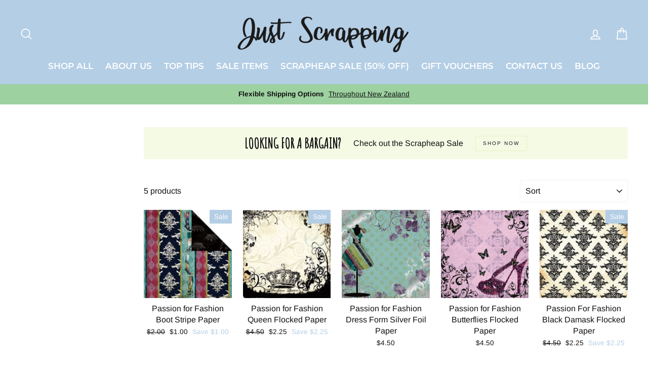

--- FILE ---
content_type: text/html; charset=utf-8
request_url: https://justscrapping.co.nz/collections/passion-for-fashion
body_size: 33732
content:
<!doctype html>
<html class="no-js" lang="en">
<head>
  <meta charset="utf-8">
  <meta http-equiv="X-UA-Compatible" content="IE=edge,chrome=1">
  <meta name="viewport" content="width=device-width,initial-scale=1">
  <meta name="theme-color" content="#b4cee5">
  <link rel="canonical" href="https://justscrapping.co.nz/collections/passion-for-fashion">
  <meta name="format-detection" content="telephone=no">
  <meta name="p:domain_verify" content="ceacd8bfb12f6212be553ff6736fe1b7"/>
  <meta name="google-site-verification" content="nzSnnlukqRZd68HFctTzHRky8We7c_P_yqatUcKU4UM" />
  
<link href="https://fonts.googleapis.com/css?family=Amatic+SC" rel="stylesheet"><link rel="shortcut icon" href="//justscrapping.co.nz/cdn/shop/files/favicon_32x32.jpg?v=1613764507" type="image/png" />
<title>
  Passion For Fashion

&ndash; JustScrapping

</title><meta name="description" content=""><meta property="og:site_name" content="JustScrapping">
<meta property="og:url" content="https://justscrapping.co.nz/collections/passion-for-fashion">
<meta property="og:title" content="Passion For Fashion">
<meta property="og:type" content="website">
<meta property="og:description" content="Just Scrapping, New Zealand's favourite scrapbooking supplier with a massive range of scrapbooking products & secure easy online ordering. Our range includes travel, wedding, Christmas, paper, stickers, Cuttlebug, punches, Tim Holtz, Martha Stewart, Spellbinders, stamping, card making and more. Order online today.">
      <meta property="og:image" content="http://justscrapping.co.nz/cdn/shop/collections/ed5e8bbbbd2e827dcd6f2514de7fb629_1200x630.jpg?v=1551798736">
    


      <meta property="og:image:secure_url" content="https://justscrapping.co.nz/cdn/shop/collections/ed5e8bbbbd2e827dcd6f2514de7fb629_1200x630.jpg?v=1551798736">
    

<meta name="twitter:site" content="@">
<meta name="twitter:card" content="summary_large_image">
<meta name="twitter:title" content="Passion For Fashion">
<meta name="twitter:description" content="Just Scrapping, New Zealand's favourite scrapbooking supplier with a massive range of scrapbooking products & secure easy online ordering. Our range includes travel, wedding, Christmas, paper, stickers, Cuttlebug, punches, Tim Holtz, Martha Stewart, Spellbinders, stamping, card making and more. Order online today.">

<style>
  @font-face {
  font-family: Montserrat;
  font-weight: 600;
  font-style: normal;
  src: url("//justscrapping.co.nz/cdn/fonts/montserrat/montserrat_n6.1326b3e84230700ef15b3a29fb520639977513e0.woff2") format("woff2"),
       url("//justscrapping.co.nz/cdn/fonts/montserrat/montserrat_n6.652f051080eb14192330daceed8cd53dfdc5ead9.woff") format("woff");
}

  @font-face {
  font-family: Arimo;
  font-weight: 400;
  font-style: normal;
  src: url("//justscrapping.co.nz/cdn/fonts/arimo/arimo_n4.a7efb558ca22d2002248bbe6f302a98edee38e35.woff2") format("woff2"),
       url("//justscrapping.co.nz/cdn/fonts/arimo/arimo_n4.0da809f7d1d5ede2a73be7094ac00741efdb6387.woff") format("woff");
}


  @font-face {
  font-family: Arimo;
  font-weight: 700;
  font-style: normal;
  src: url("//justscrapping.co.nz/cdn/fonts/arimo/arimo_n7.1d2d0638e6a1228d86beb0e10006e3280ccb2d04.woff2") format("woff2"),
       url("//justscrapping.co.nz/cdn/fonts/arimo/arimo_n7.f4b9139e8eac4a17b38b8707044c20f54c3be479.woff") format("woff");
}

  @font-face {
  font-family: Arimo;
  font-weight: 400;
  font-style: italic;
  src: url("//justscrapping.co.nz/cdn/fonts/arimo/arimo_i4.438ddb21a1b98c7230698d70dc1a21df235701b2.woff2") format("woff2"),
       url("//justscrapping.co.nz/cdn/fonts/arimo/arimo_i4.0e1908a0dc1ec32fabb5a03a0c9ee2083f82e3d7.woff") format("woff");
}

  @font-face {
  font-family: Arimo;
  font-weight: 700;
  font-style: italic;
  src: url("//justscrapping.co.nz/cdn/fonts/arimo/arimo_i7.b9f09537c29041ec8d51f8cdb7c9b8e4f1f82cb1.woff2") format("woff2"),
       url("//justscrapping.co.nz/cdn/fonts/arimo/arimo_i7.ec659fc855f754fd0b1bd052e606bba1058f73da.woff") format("woff");
}

</style>

  <link href="//justscrapping.co.nz/cdn/shop/t/3/assets/theme.scss.css?v=134699238117450959851716008461" rel="stylesheet" type="text/css" media="all" />

  <style>
    .collection-item__title {
      font-size: 20px;
    }

    @media screen and (max-width: 768px) {
      .collection-item__title {
        font-size: 16.0px;
      }
    }
  </style>

  <script>
    document.documentElement.className = document.documentElement.className.replace('no-js', 'js');

    window.theme = window.theme || {};
    theme.strings = {
      addToCart: "Add to cart",
      soldOut: "Sold Out",
      unavailable: "Unavailable",
      stockLabel: "[count] in stock",
      savePrice: "Save [saved_amount]",
      cartSavings: "You're saving [savings]",
      cartEmpty: "Your cart is currently empty.",
      cartTermsConfirmation: "You must agree with the terms and conditions of sales to check out"
    };
    theme.settings = {
      cartType: "drawer",
      moneyFormat: "${{amount}}",
      recentlyViewedEnabled: false,
      quickView: false,
      themeVersion: "1.3.1"
    };
  </script>

  <script>window.performance && window.performance.mark && window.performance.mark('shopify.content_for_header.start');</script><meta id="shopify-digital-wallet" name="shopify-digital-wallet" content="/4369940583/digital_wallets/dialog">
<meta name="shopify-checkout-api-token" content="32b152c8c1be7b7d44b1ba6c83b79643">
<meta id="in-context-paypal-metadata" data-shop-id="4369940583" data-venmo-supported="false" data-environment="production" data-locale="en_US" data-paypal-v4="true" data-currency="NZD">
<link rel="alternate" type="application/atom+xml" title="Feed" href="/collections/passion-for-fashion.atom" />
<link rel="alternate" type="application/json+oembed" href="https://justscrapping.co.nz/collections/passion-for-fashion.oembed">
<script async="async" src="/checkouts/internal/preloads.js?locale=en-NZ"></script>
<link rel="preconnect" href="https://shop.app" crossorigin="anonymous">
<script async="async" src="https://shop.app/checkouts/internal/preloads.js?locale=en-NZ&shop_id=4369940583" crossorigin="anonymous"></script>
<script id="shopify-features" type="application/json">{"accessToken":"32b152c8c1be7b7d44b1ba6c83b79643","betas":["rich-media-storefront-analytics"],"domain":"justscrapping.co.nz","predictiveSearch":true,"shopId":4369940583,"locale":"en"}</script>
<script>var Shopify = Shopify || {};
Shopify.shop = "justscrapping.myshopify.com";
Shopify.locale = "en";
Shopify.currency = {"active":"NZD","rate":"1.0"};
Shopify.country = "NZ";
Shopify.theme = {"name":"JustScrapping_Jan2019","id":37558845543,"schema_name":"Impulse","schema_version":"1.3.1","theme_store_id":857,"role":"main"};
Shopify.theme.handle = "null";
Shopify.theme.style = {"id":null,"handle":null};
Shopify.cdnHost = "justscrapping.co.nz/cdn";
Shopify.routes = Shopify.routes || {};
Shopify.routes.root = "/";</script>
<script type="module">!function(o){(o.Shopify=o.Shopify||{}).modules=!0}(window);</script>
<script>!function(o){function n(){var o=[];function n(){o.push(Array.prototype.slice.apply(arguments))}return n.q=o,n}var t=o.Shopify=o.Shopify||{};t.loadFeatures=n(),t.autoloadFeatures=n()}(window);</script>
<script>
  window.ShopifyPay = window.ShopifyPay || {};
  window.ShopifyPay.apiHost = "shop.app\/pay";
  window.ShopifyPay.redirectState = null;
</script>
<script id="shop-js-analytics" type="application/json">{"pageType":"collection"}</script>
<script defer="defer" async type="module" src="//justscrapping.co.nz/cdn/shopifycloud/shop-js/modules/v2/client.init-shop-cart-sync_BdyHc3Nr.en.esm.js"></script>
<script defer="defer" async type="module" src="//justscrapping.co.nz/cdn/shopifycloud/shop-js/modules/v2/chunk.common_Daul8nwZ.esm.js"></script>
<script type="module">
  await import("//justscrapping.co.nz/cdn/shopifycloud/shop-js/modules/v2/client.init-shop-cart-sync_BdyHc3Nr.en.esm.js");
await import("//justscrapping.co.nz/cdn/shopifycloud/shop-js/modules/v2/chunk.common_Daul8nwZ.esm.js");

  window.Shopify.SignInWithShop?.initShopCartSync?.({"fedCMEnabled":true,"windoidEnabled":true});

</script>
<script>
  window.Shopify = window.Shopify || {};
  if (!window.Shopify.featureAssets) window.Shopify.featureAssets = {};
  window.Shopify.featureAssets['shop-js'] = {"shop-cart-sync":["modules/v2/client.shop-cart-sync_QYOiDySF.en.esm.js","modules/v2/chunk.common_Daul8nwZ.esm.js"],"init-fed-cm":["modules/v2/client.init-fed-cm_DchLp9rc.en.esm.js","modules/v2/chunk.common_Daul8nwZ.esm.js"],"shop-button":["modules/v2/client.shop-button_OV7bAJc5.en.esm.js","modules/v2/chunk.common_Daul8nwZ.esm.js"],"init-windoid":["modules/v2/client.init-windoid_DwxFKQ8e.en.esm.js","modules/v2/chunk.common_Daul8nwZ.esm.js"],"shop-cash-offers":["modules/v2/client.shop-cash-offers_DWtL6Bq3.en.esm.js","modules/v2/chunk.common_Daul8nwZ.esm.js","modules/v2/chunk.modal_CQq8HTM6.esm.js"],"shop-toast-manager":["modules/v2/client.shop-toast-manager_CX9r1SjA.en.esm.js","modules/v2/chunk.common_Daul8nwZ.esm.js"],"init-shop-email-lookup-coordinator":["modules/v2/client.init-shop-email-lookup-coordinator_UhKnw74l.en.esm.js","modules/v2/chunk.common_Daul8nwZ.esm.js"],"pay-button":["modules/v2/client.pay-button_DzxNnLDY.en.esm.js","modules/v2/chunk.common_Daul8nwZ.esm.js"],"avatar":["modules/v2/client.avatar_BTnouDA3.en.esm.js"],"init-shop-cart-sync":["modules/v2/client.init-shop-cart-sync_BdyHc3Nr.en.esm.js","modules/v2/chunk.common_Daul8nwZ.esm.js"],"shop-login-button":["modules/v2/client.shop-login-button_D8B466_1.en.esm.js","modules/v2/chunk.common_Daul8nwZ.esm.js","modules/v2/chunk.modal_CQq8HTM6.esm.js"],"init-customer-accounts-sign-up":["modules/v2/client.init-customer-accounts-sign-up_C8fpPm4i.en.esm.js","modules/v2/client.shop-login-button_D8B466_1.en.esm.js","modules/v2/chunk.common_Daul8nwZ.esm.js","modules/v2/chunk.modal_CQq8HTM6.esm.js"],"init-shop-for-new-customer-accounts":["modules/v2/client.init-shop-for-new-customer-accounts_CVTO0Ztu.en.esm.js","modules/v2/client.shop-login-button_D8B466_1.en.esm.js","modules/v2/chunk.common_Daul8nwZ.esm.js","modules/v2/chunk.modal_CQq8HTM6.esm.js"],"init-customer-accounts":["modules/v2/client.init-customer-accounts_dRgKMfrE.en.esm.js","modules/v2/client.shop-login-button_D8B466_1.en.esm.js","modules/v2/chunk.common_Daul8nwZ.esm.js","modules/v2/chunk.modal_CQq8HTM6.esm.js"],"shop-follow-button":["modules/v2/client.shop-follow-button_CkZpjEct.en.esm.js","modules/v2/chunk.common_Daul8nwZ.esm.js","modules/v2/chunk.modal_CQq8HTM6.esm.js"],"lead-capture":["modules/v2/client.lead-capture_BntHBhfp.en.esm.js","modules/v2/chunk.common_Daul8nwZ.esm.js","modules/v2/chunk.modal_CQq8HTM6.esm.js"],"checkout-modal":["modules/v2/client.checkout-modal_CfxcYbTm.en.esm.js","modules/v2/chunk.common_Daul8nwZ.esm.js","modules/v2/chunk.modal_CQq8HTM6.esm.js"],"shop-login":["modules/v2/client.shop-login_Da4GZ2H6.en.esm.js","modules/v2/chunk.common_Daul8nwZ.esm.js","modules/v2/chunk.modal_CQq8HTM6.esm.js"],"payment-terms":["modules/v2/client.payment-terms_MV4M3zvL.en.esm.js","modules/v2/chunk.common_Daul8nwZ.esm.js","modules/v2/chunk.modal_CQq8HTM6.esm.js"]};
</script>
<script>(function() {
  var isLoaded = false;
  function asyncLoad() {
    if (isLoaded) return;
    isLoaded = true;
    var urls = ["https:\/\/chimpstatic.com\/mcjs-connected\/js\/users\/c63ca261075ce278b9b4c1882\/776606093672efc78eb4fcdaf.js?shop=justscrapping.myshopify.com"];
    for (var i = 0; i < urls.length; i++) {
      var s = document.createElement('script');
      s.type = 'text/javascript';
      s.async = true;
      s.src = urls[i];
      var x = document.getElementsByTagName('script')[0];
      x.parentNode.insertBefore(s, x);
    }
  };
  if(window.attachEvent) {
    window.attachEvent('onload', asyncLoad);
  } else {
    window.addEventListener('load', asyncLoad, false);
  }
})();</script>
<script id="__st">var __st={"a":4369940583,"offset":46800,"reqid":"9945b288-07d3-4740-a1b1-fda4e5bbf60b-1768940282","pageurl":"justscrapping.co.nz\/collections\/passion-for-fashion","u":"48668e191c16","p":"collection","rtyp":"collection","rid":91374714983};</script>
<script>window.ShopifyPaypalV4VisibilityTracking = true;</script>
<script id="captcha-bootstrap">!function(){'use strict';const t='contact',e='account',n='new_comment',o=[[t,t],['blogs',n],['comments',n],[t,'customer']],c=[[e,'customer_login'],[e,'guest_login'],[e,'recover_customer_password'],[e,'create_customer']],r=t=>t.map((([t,e])=>`form[action*='/${t}']:not([data-nocaptcha='true']) input[name='form_type'][value='${e}']`)).join(','),a=t=>()=>t?[...document.querySelectorAll(t)].map((t=>t.form)):[];function s(){const t=[...o],e=r(t);return a(e)}const i='password',u='form_key',d=['recaptcha-v3-token','g-recaptcha-response','h-captcha-response',i],f=()=>{try{return window.sessionStorage}catch{return}},m='__shopify_v',_=t=>t.elements[u];function p(t,e,n=!1){try{const o=window.sessionStorage,c=JSON.parse(o.getItem(e)),{data:r}=function(t){const{data:e,action:n}=t;return t[m]||n?{data:e,action:n}:{data:t,action:n}}(c);for(const[e,n]of Object.entries(r))t.elements[e]&&(t.elements[e].value=n);n&&o.removeItem(e)}catch(o){console.error('form repopulation failed',{error:o})}}const l='form_type',E='cptcha';function T(t){t.dataset[E]=!0}const w=window,h=w.document,L='Shopify',v='ce_forms',y='captcha';let A=!1;((t,e)=>{const n=(g='f06e6c50-85a8-45c8-87d0-21a2b65856fe',I='https://cdn.shopify.com/shopifycloud/storefront-forms-hcaptcha/ce_storefront_forms_captcha_hcaptcha.v1.5.2.iife.js',D={infoText:'Protected by hCaptcha',privacyText:'Privacy',termsText:'Terms'},(t,e,n)=>{const o=w[L][v],c=o.bindForm;if(c)return c(t,g,e,D).then(n);var r;o.q.push([[t,g,e,D],n]),r=I,A||(h.body.append(Object.assign(h.createElement('script'),{id:'captcha-provider',async:!0,src:r})),A=!0)});var g,I,D;w[L]=w[L]||{},w[L][v]=w[L][v]||{},w[L][v].q=[],w[L][y]=w[L][y]||{},w[L][y].protect=function(t,e){n(t,void 0,e),T(t)},Object.freeze(w[L][y]),function(t,e,n,w,h,L){const[v,y,A,g]=function(t,e,n){const i=e?o:[],u=t?c:[],d=[...i,...u],f=r(d),m=r(i),_=r(d.filter((([t,e])=>n.includes(e))));return[a(f),a(m),a(_),s()]}(w,h,L),I=t=>{const e=t.target;return e instanceof HTMLFormElement?e:e&&e.form},D=t=>v().includes(t);t.addEventListener('submit',(t=>{const e=I(t);if(!e)return;const n=D(e)&&!e.dataset.hcaptchaBound&&!e.dataset.recaptchaBound,o=_(e),c=g().includes(e)&&(!o||!o.value);(n||c)&&t.preventDefault(),c&&!n&&(function(t){try{if(!f())return;!function(t){const e=f();if(!e)return;const n=_(t);if(!n)return;const o=n.value;o&&e.removeItem(o)}(t);const e=Array.from(Array(32),(()=>Math.random().toString(36)[2])).join('');!function(t,e){_(t)||t.append(Object.assign(document.createElement('input'),{type:'hidden',name:u})),t.elements[u].value=e}(t,e),function(t,e){const n=f();if(!n)return;const o=[...t.querySelectorAll(`input[type='${i}']`)].map((({name:t})=>t)),c=[...d,...o],r={};for(const[a,s]of new FormData(t).entries())c.includes(a)||(r[a]=s);n.setItem(e,JSON.stringify({[m]:1,action:t.action,data:r}))}(t,e)}catch(e){console.error('failed to persist form',e)}}(e),e.submit())}));const S=(t,e)=>{t&&!t.dataset[E]&&(n(t,e.some((e=>e===t))),T(t))};for(const o of['focusin','change'])t.addEventListener(o,(t=>{const e=I(t);D(e)&&S(e,y())}));const B=e.get('form_key'),M=e.get(l),P=B&&M;t.addEventListener('DOMContentLoaded',(()=>{const t=y();if(P)for(const e of t)e.elements[l].value===M&&p(e,B);[...new Set([...A(),...v().filter((t=>'true'===t.dataset.shopifyCaptcha))])].forEach((e=>S(e,t)))}))}(h,new URLSearchParams(w.location.search),n,t,e,['guest_login'])})(!0,!0)}();</script>
<script integrity="sha256-4kQ18oKyAcykRKYeNunJcIwy7WH5gtpwJnB7kiuLZ1E=" data-source-attribution="shopify.loadfeatures" defer="defer" src="//justscrapping.co.nz/cdn/shopifycloud/storefront/assets/storefront/load_feature-a0a9edcb.js" crossorigin="anonymous"></script>
<script crossorigin="anonymous" defer="defer" src="//justscrapping.co.nz/cdn/shopifycloud/storefront/assets/shopify_pay/storefront-65b4c6d7.js?v=20250812"></script>
<script data-source-attribution="shopify.dynamic_checkout.dynamic.init">var Shopify=Shopify||{};Shopify.PaymentButton=Shopify.PaymentButton||{isStorefrontPortableWallets:!0,init:function(){window.Shopify.PaymentButton.init=function(){};var t=document.createElement("script");t.src="https://justscrapping.co.nz/cdn/shopifycloud/portable-wallets/latest/portable-wallets.en.js",t.type="module",document.head.appendChild(t)}};
</script>
<script data-source-attribution="shopify.dynamic_checkout.buyer_consent">
  function portableWalletsHideBuyerConsent(e){var t=document.getElementById("shopify-buyer-consent"),n=document.getElementById("shopify-subscription-policy-button");t&&n&&(t.classList.add("hidden"),t.setAttribute("aria-hidden","true"),n.removeEventListener("click",e))}function portableWalletsShowBuyerConsent(e){var t=document.getElementById("shopify-buyer-consent"),n=document.getElementById("shopify-subscription-policy-button");t&&n&&(t.classList.remove("hidden"),t.removeAttribute("aria-hidden"),n.addEventListener("click",e))}window.Shopify?.PaymentButton&&(window.Shopify.PaymentButton.hideBuyerConsent=portableWalletsHideBuyerConsent,window.Shopify.PaymentButton.showBuyerConsent=portableWalletsShowBuyerConsent);
</script>
<script data-source-attribution="shopify.dynamic_checkout.cart.bootstrap">document.addEventListener("DOMContentLoaded",(function(){function t(){return document.querySelector("shopify-accelerated-checkout-cart, shopify-accelerated-checkout")}if(t())Shopify.PaymentButton.init();else{new MutationObserver((function(e,n){t()&&(Shopify.PaymentButton.init(),n.disconnect())})).observe(document.body,{childList:!0,subtree:!0})}}));
</script>
<link id="shopify-accelerated-checkout-styles" rel="stylesheet" media="screen" href="https://justscrapping.co.nz/cdn/shopifycloud/portable-wallets/latest/accelerated-checkout-backwards-compat.css" crossorigin="anonymous">
<style id="shopify-accelerated-checkout-cart">
        #shopify-buyer-consent {
  margin-top: 1em;
  display: inline-block;
  width: 100%;
}

#shopify-buyer-consent.hidden {
  display: none;
}

#shopify-subscription-policy-button {
  background: none;
  border: none;
  padding: 0;
  text-decoration: underline;
  font-size: inherit;
  cursor: pointer;
}

#shopify-subscription-policy-button::before {
  box-shadow: none;
}

      </style>

<script>window.performance && window.performance.mark && window.performance.mark('shopify.content_for_header.end');</script>
  <!--[if lt IE 9]>
<script src="//cdnjs.cloudflare.com/ajax/libs/html5shiv/3.7.2/html5shiv.min.js" type="text/javascript"></script>
<![endif]-->
<!--[if (lte IE 9) ]><script src="//justscrapping.co.nz/cdn/shop/t/3/assets/match-media.min.js?v=159635276924582161481548744661" type="text/javascript"></script><![endif]-->


  
  <script src="//justscrapping.co.nz/cdn/shop/t/3/assets/vendor.js" defer="defer"></script>



  

  
  <script src="//justscrapping.co.nz/cdn/shop/t/3/assets/theme.js?v=120270574577249176201548744671" defer="defer"></script>


<link href="https://monorail-edge.shopifysvc.com" rel="dns-prefetch">
<script>(function(){if ("sendBeacon" in navigator && "performance" in window) {try {var session_token_from_headers = performance.getEntriesByType('navigation')[0].serverTiming.find(x => x.name == '_s').description;} catch {var session_token_from_headers = undefined;}var session_cookie_matches = document.cookie.match(/_shopify_s=([^;]*)/);var session_token_from_cookie = session_cookie_matches && session_cookie_matches.length === 2 ? session_cookie_matches[1] : "";var session_token = session_token_from_headers || session_token_from_cookie || "";function handle_abandonment_event(e) {var entries = performance.getEntries().filter(function(entry) {return /monorail-edge.shopifysvc.com/.test(entry.name);});if (!window.abandonment_tracked && entries.length === 0) {window.abandonment_tracked = true;var currentMs = Date.now();var navigation_start = performance.timing.navigationStart;var payload = {shop_id: 4369940583,url: window.location.href,navigation_start,duration: currentMs - navigation_start,session_token,page_type: "collection"};window.navigator.sendBeacon("https://monorail-edge.shopifysvc.com/v1/produce", JSON.stringify({schema_id: "online_store_buyer_site_abandonment/1.1",payload: payload,metadata: {event_created_at_ms: currentMs,event_sent_at_ms: currentMs}}));}}window.addEventListener('pagehide', handle_abandonment_event);}}());</script>
<script id="web-pixels-manager-setup">(function e(e,d,r,n,o){if(void 0===o&&(o={}),!Boolean(null===(a=null===(i=window.Shopify)||void 0===i?void 0:i.analytics)||void 0===a?void 0:a.replayQueue)){var i,a;window.Shopify=window.Shopify||{};var t=window.Shopify;t.analytics=t.analytics||{};var s=t.analytics;s.replayQueue=[],s.publish=function(e,d,r){return s.replayQueue.push([e,d,r]),!0};try{self.performance.mark("wpm:start")}catch(e){}var l=function(){var e={modern:/Edge?\/(1{2}[4-9]|1[2-9]\d|[2-9]\d{2}|\d{4,})\.\d+(\.\d+|)|Firefox\/(1{2}[4-9]|1[2-9]\d|[2-9]\d{2}|\d{4,})\.\d+(\.\d+|)|Chrom(ium|e)\/(9{2}|\d{3,})\.\d+(\.\d+|)|(Maci|X1{2}).+ Version\/(15\.\d+|(1[6-9]|[2-9]\d|\d{3,})\.\d+)([,.]\d+|)( \(\w+\)|)( Mobile\/\w+|) Safari\/|Chrome.+OPR\/(9{2}|\d{3,})\.\d+\.\d+|(CPU[ +]OS|iPhone[ +]OS|CPU[ +]iPhone|CPU IPhone OS|CPU iPad OS)[ +]+(15[._]\d+|(1[6-9]|[2-9]\d|\d{3,})[._]\d+)([._]\d+|)|Android:?[ /-](13[3-9]|1[4-9]\d|[2-9]\d{2}|\d{4,})(\.\d+|)(\.\d+|)|Android.+Firefox\/(13[5-9]|1[4-9]\d|[2-9]\d{2}|\d{4,})\.\d+(\.\d+|)|Android.+Chrom(ium|e)\/(13[3-9]|1[4-9]\d|[2-9]\d{2}|\d{4,})\.\d+(\.\d+|)|SamsungBrowser\/([2-9]\d|\d{3,})\.\d+/,legacy:/Edge?\/(1[6-9]|[2-9]\d|\d{3,})\.\d+(\.\d+|)|Firefox\/(5[4-9]|[6-9]\d|\d{3,})\.\d+(\.\d+|)|Chrom(ium|e)\/(5[1-9]|[6-9]\d|\d{3,})\.\d+(\.\d+|)([\d.]+$|.*Safari\/(?![\d.]+ Edge\/[\d.]+$))|(Maci|X1{2}).+ Version\/(10\.\d+|(1[1-9]|[2-9]\d|\d{3,})\.\d+)([,.]\d+|)( \(\w+\)|)( Mobile\/\w+|) Safari\/|Chrome.+OPR\/(3[89]|[4-9]\d|\d{3,})\.\d+\.\d+|(CPU[ +]OS|iPhone[ +]OS|CPU[ +]iPhone|CPU IPhone OS|CPU iPad OS)[ +]+(10[._]\d+|(1[1-9]|[2-9]\d|\d{3,})[._]\d+)([._]\d+|)|Android:?[ /-](13[3-9]|1[4-9]\d|[2-9]\d{2}|\d{4,})(\.\d+|)(\.\d+|)|Mobile Safari.+OPR\/([89]\d|\d{3,})\.\d+\.\d+|Android.+Firefox\/(13[5-9]|1[4-9]\d|[2-9]\d{2}|\d{4,})\.\d+(\.\d+|)|Android.+Chrom(ium|e)\/(13[3-9]|1[4-9]\d|[2-9]\d{2}|\d{4,})\.\d+(\.\d+|)|Android.+(UC? ?Browser|UCWEB|U3)[ /]?(15\.([5-9]|\d{2,})|(1[6-9]|[2-9]\d|\d{3,})\.\d+)\.\d+|SamsungBrowser\/(5\.\d+|([6-9]|\d{2,})\.\d+)|Android.+MQ{2}Browser\/(14(\.(9|\d{2,})|)|(1[5-9]|[2-9]\d|\d{3,})(\.\d+|))(\.\d+|)|K[Aa][Ii]OS\/(3\.\d+|([4-9]|\d{2,})\.\d+)(\.\d+|)/},d=e.modern,r=e.legacy,n=navigator.userAgent;return n.match(d)?"modern":n.match(r)?"legacy":"unknown"}(),u="modern"===l?"modern":"legacy",c=(null!=n?n:{modern:"",legacy:""})[u],f=function(e){return[e.baseUrl,"/wpm","/b",e.hashVersion,"modern"===e.buildTarget?"m":"l",".js"].join("")}({baseUrl:d,hashVersion:r,buildTarget:u}),m=function(e){var d=e.version,r=e.bundleTarget,n=e.surface,o=e.pageUrl,i=e.monorailEndpoint;return{emit:function(e){var a=e.status,t=e.errorMsg,s=(new Date).getTime(),l=JSON.stringify({metadata:{event_sent_at_ms:s},events:[{schema_id:"web_pixels_manager_load/3.1",payload:{version:d,bundle_target:r,page_url:o,status:a,surface:n,error_msg:t},metadata:{event_created_at_ms:s}}]});if(!i)return console&&console.warn&&console.warn("[Web Pixels Manager] No Monorail endpoint provided, skipping logging."),!1;try{return self.navigator.sendBeacon.bind(self.navigator)(i,l)}catch(e){}var u=new XMLHttpRequest;try{return u.open("POST",i,!0),u.setRequestHeader("Content-Type","text/plain"),u.send(l),!0}catch(e){return console&&console.warn&&console.warn("[Web Pixels Manager] Got an unhandled error while logging to Monorail."),!1}}}}({version:r,bundleTarget:l,surface:e.surface,pageUrl:self.location.href,monorailEndpoint:e.monorailEndpoint});try{o.browserTarget=l,function(e){var d=e.src,r=e.async,n=void 0===r||r,o=e.onload,i=e.onerror,a=e.sri,t=e.scriptDataAttributes,s=void 0===t?{}:t,l=document.createElement("script"),u=document.querySelector("head"),c=document.querySelector("body");if(l.async=n,l.src=d,a&&(l.integrity=a,l.crossOrigin="anonymous"),s)for(var f in s)if(Object.prototype.hasOwnProperty.call(s,f))try{l.dataset[f]=s[f]}catch(e){}if(o&&l.addEventListener("load",o),i&&l.addEventListener("error",i),u)u.appendChild(l);else{if(!c)throw new Error("Did not find a head or body element to append the script");c.appendChild(l)}}({src:f,async:!0,onload:function(){if(!function(){var e,d;return Boolean(null===(d=null===(e=window.Shopify)||void 0===e?void 0:e.analytics)||void 0===d?void 0:d.initialized)}()){var d=window.webPixelsManager.init(e)||void 0;if(d){var r=window.Shopify.analytics;r.replayQueue.forEach((function(e){var r=e[0],n=e[1],o=e[2];d.publishCustomEvent(r,n,o)})),r.replayQueue=[],r.publish=d.publishCustomEvent,r.visitor=d.visitor,r.initialized=!0}}},onerror:function(){return m.emit({status:"failed",errorMsg:"".concat(f," has failed to load")})},sri:function(e){var d=/^sha384-[A-Za-z0-9+/=]+$/;return"string"==typeof e&&d.test(e)}(c)?c:"",scriptDataAttributes:o}),m.emit({status:"loading"})}catch(e){m.emit({status:"failed",errorMsg:(null==e?void 0:e.message)||"Unknown error"})}}})({shopId: 4369940583,storefrontBaseUrl: "https://justscrapping.co.nz",extensionsBaseUrl: "https://extensions.shopifycdn.com/cdn/shopifycloud/web-pixels-manager",monorailEndpoint: "https://monorail-edge.shopifysvc.com/unstable/produce_batch",surface: "storefront-renderer",enabledBetaFlags: ["2dca8a86"],webPixelsConfigList: [{"id":"shopify-app-pixel","configuration":"{}","eventPayloadVersion":"v1","runtimeContext":"STRICT","scriptVersion":"0450","apiClientId":"shopify-pixel","type":"APP","privacyPurposes":["ANALYTICS","MARKETING"]},{"id":"shopify-custom-pixel","eventPayloadVersion":"v1","runtimeContext":"LAX","scriptVersion":"0450","apiClientId":"shopify-pixel","type":"CUSTOM","privacyPurposes":["ANALYTICS","MARKETING"]}],isMerchantRequest: false,initData: {"shop":{"name":"JustScrapping","paymentSettings":{"currencyCode":"NZD"},"myshopifyDomain":"justscrapping.myshopify.com","countryCode":"NZ","storefrontUrl":"https:\/\/justscrapping.co.nz"},"customer":null,"cart":null,"checkout":null,"productVariants":[],"purchasingCompany":null},},"https://justscrapping.co.nz/cdn","fcfee988w5aeb613cpc8e4bc33m6693e112",{"modern":"","legacy":""},{"shopId":"4369940583","storefrontBaseUrl":"https:\/\/justscrapping.co.nz","extensionBaseUrl":"https:\/\/extensions.shopifycdn.com\/cdn\/shopifycloud\/web-pixels-manager","surface":"storefront-renderer","enabledBetaFlags":"[\"2dca8a86\"]","isMerchantRequest":"false","hashVersion":"fcfee988w5aeb613cpc8e4bc33m6693e112","publish":"custom","events":"[[\"page_viewed\",{}],[\"collection_viewed\",{\"collection\":{\"id\":\"91374714983\",\"title\":\"Passion For Fashion\",\"productVariants\":[{\"price\":{\"amount\":1.0,\"currencyCode\":\"NZD\"},\"product\":{\"title\":\"Passion for Fashion Boot Stripe Paper\",\"vendor\":\"Creative Imaginations\",\"id\":\"2079738658919\",\"untranslatedTitle\":\"Passion for Fashion Boot Stripe Paper\",\"url\":\"\/products\/melange-passion-for-fashion-boot-stripe-paper\",\"type\":\"Paper\"},\"id\":\"19781424414823\",\"image\":{\"src\":\"\/\/justscrapping.co.nz\/cdn\/shop\/products\/7733-10043.jpg?v=1551801957\"},\"sku\":\"\",\"title\":\"Default Title\",\"untranslatedTitle\":\"Default Title\"},{\"price\":{\"amount\":2.25,\"currencyCode\":\"NZD\"},\"product\":{\"title\":\"Passion for Fashion Queen Flocked Paper\",\"vendor\":\"Creative Imaginations\",\"id\":\"2079770411111\",\"untranslatedTitle\":\"Passion for Fashion Queen Flocked Paper\",\"url\":\"\/products\/melange-passion-for-fashion-queen-flocked-paper\",\"type\":\"Paper\"},\"id\":\"19781523374183\",\"image\":{\"src\":\"\/\/justscrapping.co.nz\/cdn\/shop\/products\/9713-10048.jpg?v=1551803565\"},\"sku\":\"\",\"title\":\"Default Title\",\"untranslatedTitle\":\"Default Title\"},{\"price\":{\"amount\":4.5,\"currencyCode\":\"NZD\"},\"product\":{\"title\":\"Passion for Fashion Dress Form Silver Foil Paper\",\"vendor\":\"Creative Imaginations\",\"id\":\"2079772311655\",\"untranslatedTitle\":\"Passion for Fashion Dress Form Silver Foil Paper\",\"url\":\"\/products\/melange-passion-for-fashion-dress-form-silver-foil-paper\",\"type\":\"Paper\"},\"id\":\"19781528748135\",\"image\":{\"src\":\"\/\/justscrapping.co.nz\/cdn\/shop\/products\/9774-10045.jpg?v=1551803658\"},\"sku\":null,\"title\":\"Default Title\",\"untranslatedTitle\":\"Default Title\"},{\"price\":{\"amount\":4.5,\"currencyCode\":\"NZD\"},\"product\":{\"title\":\"Passion for Fashion Butterflies Flocked Paper\",\"vendor\":\"Creative Imaginations\",\"id\":\"2079738560615\",\"untranslatedTitle\":\"Passion for Fashion Butterflies Flocked Paper\",\"url\":\"\/products\/melange-passion-for-fashion-butterflies-flocked-paper\",\"type\":\"Paper\"},\"id\":\"19781424316519\",\"image\":{\"src\":\"\/\/justscrapping.co.nz\/cdn\/shop\/products\/7730-10047.jpg?v=1551801952\"},\"sku\":null,\"title\":\"Default Title\",\"untranslatedTitle\":\"Default Title\"},{\"price\":{\"amount\":2.25,\"currencyCode\":\"NZD\"},\"product\":{\"title\":\"Passion For Fashion Black Damask Flocked Paper\",\"vendor\":\"Creative Imaginations\",\"id\":\"2079772278887\",\"untranslatedTitle\":\"Passion For Fashion Black Damask Flocked Paper\",\"url\":\"\/products\/melange-passion-for-fashion-black-damask-flocked-paper\",\"type\":\"Paper\"},\"id\":\"19781528682599\",\"image\":{\"src\":\"\/\/justscrapping.co.nz\/cdn\/shop\/products\/9773-10042.jpg?v=1551803655\"},\"sku\":null,\"title\":\"Default Title\",\"untranslatedTitle\":\"Default Title\"}]}}]]"});</script><script>
  window.ShopifyAnalytics = window.ShopifyAnalytics || {};
  window.ShopifyAnalytics.meta = window.ShopifyAnalytics.meta || {};
  window.ShopifyAnalytics.meta.currency = 'NZD';
  var meta = {"products":[{"id":2079738658919,"gid":"gid:\/\/shopify\/Product\/2079738658919","vendor":"Creative Imaginations","type":"Paper","handle":"melange-passion-for-fashion-boot-stripe-paper","variants":[{"id":19781424414823,"price":100,"name":"Passion for Fashion Boot Stripe Paper","public_title":null,"sku":""}],"remote":false},{"id":2079770411111,"gid":"gid:\/\/shopify\/Product\/2079770411111","vendor":"Creative Imaginations","type":"Paper","handle":"melange-passion-for-fashion-queen-flocked-paper","variants":[{"id":19781523374183,"price":225,"name":"Passion for Fashion Queen Flocked Paper","public_title":null,"sku":""}],"remote":false},{"id":2079772311655,"gid":"gid:\/\/shopify\/Product\/2079772311655","vendor":"Creative Imaginations","type":"Paper","handle":"melange-passion-for-fashion-dress-form-silver-foil-paper","variants":[{"id":19781528748135,"price":450,"name":"Passion for Fashion Dress Form Silver Foil Paper","public_title":null,"sku":null}],"remote":false},{"id":2079738560615,"gid":"gid:\/\/shopify\/Product\/2079738560615","vendor":"Creative Imaginations","type":"Paper","handle":"melange-passion-for-fashion-butterflies-flocked-paper","variants":[{"id":19781424316519,"price":450,"name":"Passion for Fashion Butterflies Flocked Paper","public_title":null,"sku":null}],"remote":false},{"id":2079772278887,"gid":"gid:\/\/shopify\/Product\/2079772278887","vendor":"Creative Imaginations","type":"Paper","handle":"melange-passion-for-fashion-black-damask-flocked-paper","variants":[{"id":19781528682599,"price":225,"name":"Passion For Fashion Black Damask Flocked Paper","public_title":null,"sku":null}],"remote":false}],"page":{"pageType":"collection","resourceType":"collection","resourceId":91374714983,"requestId":"9945b288-07d3-4740-a1b1-fda4e5bbf60b-1768940282"}};
  for (var attr in meta) {
    window.ShopifyAnalytics.meta[attr] = meta[attr];
  }
</script>
<script class="analytics">
  (function () {
    var customDocumentWrite = function(content) {
      var jquery = null;

      if (window.jQuery) {
        jquery = window.jQuery;
      } else if (window.Checkout && window.Checkout.$) {
        jquery = window.Checkout.$;
      }

      if (jquery) {
        jquery('body').append(content);
      }
    };

    var hasLoggedConversion = function(token) {
      if (token) {
        return document.cookie.indexOf('loggedConversion=' + token) !== -1;
      }
      return false;
    }

    var setCookieIfConversion = function(token) {
      if (token) {
        var twoMonthsFromNow = new Date(Date.now());
        twoMonthsFromNow.setMonth(twoMonthsFromNow.getMonth() + 2);

        document.cookie = 'loggedConversion=' + token + '; expires=' + twoMonthsFromNow;
      }
    }

    var trekkie = window.ShopifyAnalytics.lib = window.trekkie = window.trekkie || [];
    if (trekkie.integrations) {
      return;
    }
    trekkie.methods = [
      'identify',
      'page',
      'ready',
      'track',
      'trackForm',
      'trackLink'
    ];
    trekkie.factory = function(method) {
      return function() {
        var args = Array.prototype.slice.call(arguments);
        args.unshift(method);
        trekkie.push(args);
        return trekkie;
      };
    };
    for (var i = 0; i < trekkie.methods.length; i++) {
      var key = trekkie.methods[i];
      trekkie[key] = trekkie.factory(key);
    }
    trekkie.load = function(config) {
      trekkie.config = config || {};
      trekkie.config.initialDocumentCookie = document.cookie;
      var first = document.getElementsByTagName('script')[0];
      var script = document.createElement('script');
      script.type = 'text/javascript';
      script.onerror = function(e) {
        var scriptFallback = document.createElement('script');
        scriptFallback.type = 'text/javascript';
        scriptFallback.onerror = function(error) {
                var Monorail = {
      produce: function produce(monorailDomain, schemaId, payload) {
        var currentMs = new Date().getTime();
        var event = {
          schema_id: schemaId,
          payload: payload,
          metadata: {
            event_created_at_ms: currentMs,
            event_sent_at_ms: currentMs
          }
        };
        return Monorail.sendRequest("https://" + monorailDomain + "/v1/produce", JSON.stringify(event));
      },
      sendRequest: function sendRequest(endpointUrl, payload) {
        // Try the sendBeacon API
        if (window && window.navigator && typeof window.navigator.sendBeacon === 'function' && typeof window.Blob === 'function' && !Monorail.isIos12()) {
          var blobData = new window.Blob([payload], {
            type: 'text/plain'
          });

          if (window.navigator.sendBeacon(endpointUrl, blobData)) {
            return true;
          } // sendBeacon was not successful

        } // XHR beacon

        var xhr = new XMLHttpRequest();

        try {
          xhr.open('POST', endpointUrl);
          xhr.setRequestHeader('Content-Type', 'text/plain');
          xhr.send(payload);
        } catch (e) {
          console.log(e);
        }

        return false;
      },
      isIos12: function isIos12() {
        return window.navigator.userAgent.lastIndexOf('iPhone; CPU iPhone OS 12_') !== -1 || window.navigator.userAgent.lastIndexOf('iPad; CPU OS 12_') !== -1;
      }
    };
    Monorail.produce('monorail-edge.shopifysvc.com',
      'trekkie_storefront_load_errors/1.1',
      {shop_id: 4369940583,
      theme_id: 37558845543,
      app_name: "storefront",
      context_url: window.location.href,
      source_url: "//justscrapping.co.nz/cdn/s/trekkie.storefront.cd680fe47e6c39ca5d5df5f0a32d569bc48c0f27.min.js"});

        };
        scriptFallback.async = true;
        scriptFallback.src = '//justscrapping.co.nz/cdn/s/trekkie.storefront.cd680fe47e6c39ca5d5df5f0a32d569bc48c0f27.min.js';
        first.parentNode.insertBefore(scriptFallback, first);
      };
      script.async = true;
      script.src = '//justscrapping.co.nz/cdn/s/trekkie.storefront.cd680fe47e6c39ca5d5df5f0a32d569bc48c0f27.min.js';
      first.parentNode.insertBefore(script, first);
    };
    trekkie.load(
      {"Trekkie":{"appName":"storefront","development":false,"defaultAttributes":{"shopId":4369940583,"isMerchantRequest":null,"themeId":37558845543,"themeCityHash":"11553960368702462249","contentLanguage":"en","currency":"NZD","eventMetadataId":"44f8f80b-a882-40ff-8bc1-c6828cbd714b"},"isServerSideCookieWritingEnabled":true,"monorailRegion":"shop_domain","enabledBetaFlags":["65f19447"]},"Session Attribution":{},"S2S":{"facebookCapiEnabled":false,"source":"trekkie-storefront-renderer","apiClientId":580111}}
    );

    var loaded = false;
    trekkie.ready(function() {
      if (loaded) return;
      loaded = true;

      window.ShopifyAnalytics.lib = window.trekkie;

      var originalDocumentWrite = document.write;
      document.write = customDocumentWrite;
      try { window.ShopifyAnalytics.merchantGoogleAnalytics.call(this); } catch(error) {};
      document.write = originalDocumentWrite;

      window.ShopifyAnalytics.lib.page(null,{"pageType":"collection","resourceType":"collection","resourceId":91374714983,"requestId":"9945b288-07d3-4740-a1b1-fda4e5bbf60b-1768940282","shopifyEmitted":true});

      var match = window.location.pathname.match(/checkouts\/(.+)\/(thank_you|post_purchase)/)
      var token = match? match[1]: undefined;
      if (!hasLoggedConversion(token)) {
        setCookieIfConversion(token);
        window.ShopifyAnalytics.lib.track("Viewed Product Category",{"currency":"NZD","category":"Collection: passion-for-fashion","collectionName":"passion-for-fashion","collectionId":91374714983,"nonInteraction":true},undefined,undefined,{"shopifyEmitted":true});
      }
    });


        var eventsListenerScript = document.createElement('script');
        eventsListenerScript.async = true;
        eventsListenerScript.src = "//justscrapping.co.nz/cdn/shopifycloud/storefront/assets/shop_events_listener-3da45d37.js";
        document.getElementsByTagName('head')[0].appendChild(eventsListenerScript);

})();</script>
<script
  defer
  src="https://justscrapping.co.nz/cdn/shopifycloud/perf-kit/shopify-perf-kit-3.0.4.min.js"
  data-application="storefront-renderer"
  data-shop-id="4369940583"
  data-render-region="gcp-us-central1"
  data-page-type="collection"
  data-theme-instance-id="37558845543"
  data-theme-name="Impulse"
  data-theme-version="1.3.1"
  data-monorail-region="shop_domain"
  data-resource-timing-sampling-rate="10"
  data-shs="true"
  data-shs-beacon="true"
  data-shs-export-with-fetch="true"
  data-shs-logs-sample-rate="1"
  data-shs-beacon-endpoint="https://justscrapping.co.nz/api/collect"
></script>
</head>

<body class="template-collection" data-transitions="false">

  
  

  <a class="in-page-link visually-hidden skip-link" href="#MainContent">Skip to content</a>

  <div id="PageContainer" class="page-container">
    <div class="transition-body">

    <div id="shopify-section-header" class="shopify-section">




<div id="NavDrawer" class="drawer drawer--left">
  <div class="drawer__fixed-header drawer__fixed-header--full">
    <div class="drawer__header drawer__header--full appear-animation appear-delay-1">
      <div class="h2 drawer__title">
        

      </div>
      <div class="drawer__close">
        <button type="button" class="drawer__close-button js-drawer-close">
          <svg aria-hidden="true" focusable="false" role="presentation" class="icon icon-close" viewBox="0 0 64 64"><defs><style>.cls-1{fill:none;stroke:#000;stroke-miterlimit:10;stroke-width:2px}</style></defs><path class="cls-1" d="M19 17.61l27.12 27.13m0-27.12L19 44.74"/></svg>
          <span class="icon__fallback-text">Close menu</span>
        </button>
      </div>
    </div>
  </div>
  <div class="drawer__inner">

    <ul class="mobile-nav mobile-nav--heading-style" role="navigation" aria-label="Primary">
      


        <li class="mobile-nav__item appear-animation appear-delay-2">
          
            <div class="mobile-nav__has-sublist">
              
                <a href="/collections/all"
                  class="mobile-nav__link mobile-nav__link--top-level"
                  id="Label-shop-all"
                  >
                  Shop All
                </a>
                <div class="mobile-nav__toggle">
                  <button type="button"
                    aria-controls="Linklist-shop-all"
                    
                    class="collapsible-trigger collapsible--auto-height ">
                    <span class="collapsible-trigger__icon collapsible-trigger__icon--open" role="presentation">
  <svg aria-hidden="true" focusable="false" role="presentation" class="icon icon--wide icon-chevron-down" viewBox="0 0 28 16"><path d="M1.57 1.59l12.76 12.77L27.1 1.59" stroke-width="2" stroke="#000" fill="none" fill-rule="evenodd"/></svg>
</span>

                  </button>
                </div>
              
            </div>
          

          
            <div id="Linklist-shop-all"
              class="mobile-nav__sublist collapsible-content collapsible-content--all "
              aria-labelledby="Label-shop-all"
              >
              <div class="collapsible-content__inner">
                <ul class="mobile-nav__sublist">
                  


                    <li class="mobile-nav__item">
                      <div class="mobile-nav__child-item">
                        
                          <a href="/collections/1-sale-papers"
                            class="mobile-nav__link"
                            id="Sublabel-1-sale-paper"
                            >
                            $1 Sale Paper
                          </a>
                        
                        
                      </div>

                      
                    </li>
                  


                    <li class="mobile-nav__item">
                      <div class="mobile-nav__child-item">
                        
                          <a href="/collections/2-sale-stickers-rub-ons"
                            class="mobile-nav__link"
                            id="Sublabel-2-sale-stickers-rub-ons"
                            >
                            $2 Sale Stickers &amp; Rub Ons
                          </a>
                        
                        
                      </div>

                      
                    </li>
                  


                    <li class="mobile-nav__item">
                      <div class="mobile-nav__child-item">
                        
                          <a href="/collections/on-sale-75-off"
                            class="mobile-nav__link"
                            id="Sublabel-on-sale-75-off"
                            >
                            On Sale (75% Off)
                          </a>
                        
                        
                      </div>

                      
                    </li>
                  


                    <li class="mobile-nav__item">
                      <div class="mobile-nav__child-item">
                        
                          <a href="/collections/scrapheap-sale"
                            class="mobile-nav__link"
                            id="Sublabel-scrapheap-sale-50-off"
                            >
                            Scrapheap Sale (50% off)
                          </a>
                        
                        
                      </div>

                      
                    </li>
                  


                    <li class="mobile-nav__item">
                      <div class="mobile-nav__child-item">
                        
                          <a href="/collections/sale-items"
                            class="mobile-nav__link"
                            id="Sublabel-sale-items"
                            >
                            Sale Items
                          </a>
                        
                        
                      </div>

                      
                    </li>
                  


                    <li class="mobile-nav__item">
                      <div class="mobile-nav__child-item">
                        
                          <a href="/collections/adhesives"
                            class="mobile-nav__link"
                            id="Sublabel-adhesives"
                            >
                            Adhesives
                          </a>
                        
                        
                          <button type="button"
                            aria-controls="Sublinklist-shop-all-adhesives"
                            class="collapsible-trigger ">
                            <span class="collapsible-trigger__icon collapsible-trigger__icon--circle collapsible-trigger__icon--open" role="presentation">
  <svg aria-hidden="true" focusable="false" role="presentation" class="icon icon--wide icon-chevron-down" viewBox="0 0 28 16"><path d="M1.57 1.59l12.76 12.77L27.1 1.59" stroke-width="2" stroke="#000" fill="none" fill-rule="evenodd"/></svg>
</span>

                          </button>
                        
                      </div>

                      
                        <div
                          id="Sublinklist-shop-all-adhesives"
                          aria-labelledby="Sublabel-adhesives"
                          class="mobile-nav__sublist collapsible-content collapsible-content--all "
                          >
                          <div class="collapsible-content__inner">
                            <ul class="mobile-nav__grandchildlist">
                              
                                <li class="mobile-nav__item"">
                                  <a href="/collections/ice-stickles" class="mobile-nav__link" >
                                    Ice Stickles
                                  </a>
                                </li>
                              
                                <li class="mobile-nav__item"">
                                  <a href="/collections/shape-punches-131" class="mobile-nav__link" >
                                    Other
                                  </a>
                                </li>
                              
                            </ul>
                          </div>
                        </div>
                      
                    </li>
                  


                    <li class="mobile-nav__item">
                      <div class="mobile-nav__child-item">
                        
                          <a href="/collections/albums"
                            class="mobile-nav__link"
                            id="Sublabel-albums"
                            >
                            Albums
                          </a>
                        
                        
                          <button type="button"
                            aria-controls="Sublinklist-shop-all-albums"
                            class="collapsible-trigger ">
                            <span class="collapsible-trigger__icon collapsible-trigger__icon--circle collapsible-trigger__icon--open" role="presentation">
  <svg aria-hidden="true" focusable="false" role="presentation" class="icon icon--wide icon-chevron-down" viewBox="0 0 28 16"><path d="M1.57 1.59l12.76 12.77L27.1 1.59" stroke-width="2" stroke="#000" fill="none" fill-rule="evenodd"/></svg>
</span>

                          </button>
                        
                      </div>

                      
                        <div
                          id="Sublinklist-shop-all-albums"
                          aria-labelledby="Sublabel-albums"
                          class="mobile-nav__sublist collapsible-content collapsible-content--all "
                          >
                          <div class="collapsible-content__inner">
                            <ul class="mobile-nav__grandchildlist">
                              
                                <li class="mobile-nav__item"">
                                  <a href="/collections/5-x-85-inches" class="mobile-nav__link" >
                                    8 x 8 Inches
                                  </a>
                                </li>
                              
                                <li class="mobile-nav__item"">
                                  <a href="/collections/5-x-7-inches" class="mobile-nav__link" >
                                    Mini Albums
                                  </a>
                                </li>
                              
                                <li class="mobile-nav__item"">
                                  <a href="/collections/shape-punches-45" class="mobile-nav__link" >
                                    Album Rings
                                  </a>
                                </li>
                              
                            </ul>
                          </div>
                        </div>
                      
                    </li>
                  


                    <li class="mobile-nav__item">
                      <div class="mobile-nav__child-item">
                        
                          <a href="/collections/beads"
                            class="mobile-nav__link"
                            id="Sublabel-beads"
                            >
                            Beads
                          </a>
                        
                        
                          <button type="button"
                            aria-controls="Sublinklist-shop-all-beads"
                            class="collapsible-trigger ">
                            <span class="collapsible-trigger__icon collapsible-trigger__icon--circle collapsible-trigger__icon--open" role="presentation">
  <svg aria-hidden="true" focusable="false" role="presentation" class="icon icon--wide icon-chevron-down" viewBox="0 0 28 16"><path d="M1.57 1.59l12.76 12.77L27.1 1.59" stroke-width="2" stroke="#000" fill="none" fill-rule="evenodd"/></svg>
</span>

                          </button>
                        
                      </div>

                      
                        <div
                          id="Sublinklist-shop-all-beads"
                          aria-labelledby="Sublabel-beads"
                          class="mobile-nav__sublist collapsible-content collapsible-content--all "
                          >
                          <div class="collapsible-content__inner">
                            <ul class="mobile-nav__grandchildlist">
                              
                                <li class="mobile-nav__item"">
                                  <a href="/collections/shape-punches-27" class="mobile-nav__link" >
                                    Sale
                                  </a>
                                </li>
                              
                                <li class="mobile-nav__item"">
                                  <a href="/collections/bead-tape-accessories" class="mobile-nav__link" >
                                    Bead Tape & Accessories
                                  </a>
                                </li>
                              
                                <li class="mobile-nav__item"">
                                  <a href="/collections/glass-microbeads" class="mobile-nav__link" >
                                    Glass Microbeads
                                  </a>
                                </li>
                              
                                <li class="mobile-nav__item"">
                                  <a href="/collections/seed-beads" class="mobile-nav__link" >
                                    Seed Beads
                                  </a>
                                </li>
                              
                                <li class="mobile-nav__item"">
                                  <a href="/collections/shaped-beads" class="mobile-nav__link" >
                                    Shaped Beads
                                  </a>
                                </li>
                              
                            </ul>
                          </div>
                        </div>
                      
                    </li>
                  


                    <li class="mobile-nav__item">
                      <div class="mobile-nav__child-item">
                        
                          <a href="/collections/beyond-the-page"
                            class="mobile-nav__link"
                            id="Sublabel-beyond-the-page"
                            >
                            Beyond the Page
                          </a>
                        
                        
                          <button type="button"
                            aria-controls="Sublinklist-shop-all-beyond-the-page"
                            class="collapsible-trigger ">
                            <span class="collapsible-trigger__icon collapsible-trigger__icon--circle collapsible-trigger__icon--open" role="presentation">
  <svg aria-hidden="true" focusable="false" role="presentation" class="icon icon--wide icon-chevron-down" viewBox="0 0 28 16"><path d="M1.57 1.59l12.76 12.77L27.1 1.59" stroke-width="2" stroke="#000" fill="none" fill-rule="evenodd"/></svg>
</span>

                          </button>
                        
                      </div>

                      
                        <div
                          id="Sublinklist-shop-all-beyond-the-page"
                          aria-labelledby="Sublabel-beyond-the-page"
                          class="mobile-nav__sublist collapsible-content collapsible-content--all "
                          >
                          <div class="collapsible-content__inner">
                            <ul class="mobile-nav__grandchildlist">
                              
                                <li class="mobile-nav__item"">
                                  <a href="/collections/wooden-letters" class="mobile-nav__link" >
                                    Wooden Letters
                                  </a>
                                </li>
                              
                            </ul>
                          </div>
                        </div>
                      
                    </li>
                  


                    <li class="mobile-nav__item">
                      <div class="mobile-nav__child-item">
                        
                          <a href="/collections/brads"
                            class="mobile-nav__link"
                            id="Sublabel-brads"
                            >
                            Brads
                          </a>
                        
                        
                          <button type="button"
                            aria-controls="Sublinklist-shop-all-brads"
                            class="collapsible-trigger ">
                            <span class="collapsible-trigger__icon collapsible-trigger__icon--circle collapsible-trigger__icon--open" role="presentation">
  <svg aria-hidden="true" focusable="false" role="presentation" class="icon icon--wide icon-chevron-down" viewBox="0 0 28 16"><path d="M1.57 1.59l12.76 12.77L27.1 1.59" stroke-width="2" stroke="#000" fill="none" fill-rule="evenodd"/></svg>
</span>

                          </button>
                        
                      </div>

                      
                        <div
                          id="Sublinklist-shop-all-brads"
                          aria-labelledby="Sublabel-brads"
                          class="mobile-nav__sublist collapsible-content collapsible-content--all "
                          >
                          <div class="collapsible-content__inner">
                            <ul class="mobile-nav__grandchildlist">
                              
                                <li class="mobile-nav__item"">
                                  <a href="/collections/shape-punches-26" class="mobile-nav__link" >
                                    Sale
                                  </a>
                                </li>
                              
                                <li class="mobile-nav__item"">
                                  <a href="/collections/round-brads" class="mobile-nav__link" >
                                    Round Brads
                                  </a>
                                </li>
                              
                                <li class="mobile-nav__item"">
                                  <a href="/collections/heart-brads" class="mobile-nav__link" >
                                    Heart Brads
                                  </a>
                                </li>
                              
                                <li class="mobile-nav__item"">
                                  <a href="/collections/epoxy-brads" class="mobile-nav__link" >
                                    Epoxy Brads
                                  </a>
                                </li>
                              
                                <li class="mobile-nav__item"">
                                  <a href="/collections/metal-brads" class="mobile-nav__link" >
                                    Metal Brads
                                  </a>
                                </li>
                              
                                <li class="mobile-nav__item"">
                                  <a href="/collections/shaped-brads" class="mobile-nav__link" >
                                    Shaped Brads
                                  </a>
                                </li>
                              
                                <li class="mobile-nav__item"">
                                  <a href="/collections/glitter-brads" class="mobile-nav__link" >
                                    Glitter Brads
                                  </a>
                                </li>
                              
                                <li class="mobile-nav__item"">
                                  <a href="/collections/rhinestone-brads" class="mobile-nav__link" >
                                    Rhinestone Brads
                                  </a>
                                </li>
                              
                                <li class="mobile-nav__item"">
                                  <a href="/collections/mini-brads" class="mobile-nav__link" >
                                    Mini Brads
                                  </a>
                                </li>
                              
                                <li class="mobile-nav__item"">
                                  <a href="/collections/bon-bon-brads" class="mobile-nav__link" >
                                    Bon Bon Brads
                                  </a>
                                </li>
                              
                                <li class="mobile-nav__item"">
                                  <a href="/collections/eyelet-brads" class="mobile-nav__link" >
                                    Eyelet Brads
                                  </a>
                                </li>
                              
                                <li class="mobile-nav__item"">
                                  <a href="/collections/star-brads" class="mobile-nav__link" >
                                    Star Brads
                                  </a>
                                </li>
                              
                                <li class="mobile-nav__item"">
                                  <a href="/collections/pearl-brads" class="mobile-nav__link" >
                                    Pearl Brads
                                  </a>
                                </li>
                              
                            </ul>
                          </div>
                        </div>
                      
                    </li>
                  


                    <li class="mobile-nav__item">
                      <div class="mobile-nav__child-item">
                        
                          <a href="/collections/buttons"
                            class="mobile-nav__link"
                            id="Sublabel-buttons"
                            >
                            Buttons
                          </a>
                        
                        
                          <button type="button"
                            aria-controls="Sublinklist-shop-all-buttons"
                            class="collapsible-trigger ">
                            <span class="collapsible-trigger__icon collapsible-trigger__icon--circle collapsible-trigger__icon--open" role="presentation">
  <svg aria-hidden="true" focusable="false" role="presentation" class="icon icon--wide icon-chevron-down" viewBox="0 0 28 16"><path d="M1.57 1.59l12.76 12.77L27.1 1.59" stroke-width="2" stroke="#000" fill="none" fill-rule="evenodd"/></svg>
</span>

                          </button>
                        
                      </div>

                      
                        <div
                          id="Sublinklist-shop-all-buttons"
                          aria-labelledby="Sublabel-buttons"
                          class="mobile-nav__sublist collapsible-content collapsible-content--all "
                          >
                          <div class="collapsible-content__inner">
                            <ul class="mobile-nav__grandchildlist">
                              
                                <li class="mobile-nav__item"">
                                  <a href="/collections/shape-punches-43" class="mobile-nav__link" >
                                    Sale
                                  </a>
                                </li>
                              
                                <li class="mobile-nav__item"">
                                  <a href="/collections/glitter" class="mobile-nav__link" >
                                    Glitter
                                  </a>
                                </li>
                              
                            </ul>
                          </div>
                        </div>
                      
                    </li>
                  


                    <li class="mobile-nav__item">
                      <div class="mobile-nav__child-item">
                        
                          <a href="/collections/cake-decorating"
                            class="mobile-nav__link"
                            id="Sublabel-cake-decorating"
                            >
                            Cake Decorating
                          </a>
                        
                        
                          <button type="button"
                            aria-controls="Sublinklist-shop-all-cake-decorating"
                            class="collapsible-trigger ">
                            <span class="collapsible-trigger__icon collapsible-trigger__icon--circle collapsible-trigger__icon--open" role="presentation">
  <svg aria-hidden="true" focusable="false" role="presentation" class="icon icon--wide icon-chevron-down" viewBox="0 0 28 16"><path d="M1.57 1.59l12.76 12.77L27.1 1.59" stroke-width="2" stroke="#000" fill="none" fill-rule="evenodd"/></svg>
</span>

                          </button>
                        
                      </div>

                      
                        <div
                          id="Sublinklist-shop-all-cake-decorating"
                          aria-labelledby="Sublabel-cake-decorating"
                          class="mobile-nav__sublist collapsible-content collapsible-content--all "
                          >
                          <div class="collapsible-content__inner">
                            <ul class="mobile-nav__grandchildlist">
                              
                                <li class="mobile-nav__item"">
                                  <a href="/collections/cupcakes" class="mobile-nav__link" >
                                    Cupcakes
                                  </a>
                                </li>
                              
                            </ul>
                          </div>
                        </div>
                      
                    </li>
                  


                    <li class="mobile-nav__item">
                      <div class="mobile-nav__child-item">
                        
                          <a href="/collections/card-examples"
                            class="mobile-nav__link"
                            id="Sublabel-card-examples"
                            >
                            Card Examples
                          </a>
                        
                        
                      </div>

                      
                    </li>
                  


                    <li class="mobile-nav__item">
                      <div class="mobile-nav__child-item">
                        
                          <a href="/collections/cardstock"
                            class="mobile-nav__link"
                            id="Sublabel-cardstock"
                            >
                            Cardstock
                          </a>
                        
                        
                          <button type="button"
                            aria-controls="Sublinklist-shop-all-cardstock"
                            class="collapsible-trigger ">
                            <span class="collapsible-trigger__icon collapsible-trigger__icon--circle collapsible-trigger__icon--open" role="presentation">
  <svg aria-hidden="true" focusable="false" role="presentation" class="icon icon--wide icon-chevron-down" viewBox="0 0 28 16"><path d="M1.57 1.59l12.76 12.77L27.1 1.59" stroke-width="2" stroke="#000" fill="none" fill-rule="evenodd"/></svg>
</span>

                          </button>
                        
                      </div>

                      
                        <div
                          id="Sublinklist-shop-all-cardstock"
                          aria-labelledby="Sublabel-cardstock"
                          class="mobile-nav__sublist collapsible-content collapsible-content--all "
                          >
                          <div class="collapsible-content__inner">
                            <ul class="mobile-nav__grandchildlist">
                              
                                <li class="mobile-nav__item"">
                                  <a href="/collections/bazzill" class="mobile-nav__link" >
                                    Bazzill
                                  </a>
                                </li>
                              
                                <li class="mobile-nav__item"">
                                  <a href="/collections/glitter-12x12-cardstock" class="mobile-nav__link" >
                                    Glitter 12x12
                                  </a>
                                </li>
                              
                                <li class="mobile-nav__item"">
                                  <a href="/collections/holey-diecut-cardstock" class="mobile-nav__link" >
                                    Holey Diecut Cardstock
                                  </a>
                                </li>
                              
                                <li class="mobile-nav__item"">
                                  <a href="/collections/metallic-12x12-cardstock" class="mobile-nav__link" >
                                    Metallic Cardstock
                                  </a>
                                </li>
                              
                                <li class="mobile-nav__item"">
                                  <a href="/collections/blacks-greys-whites" class="mobile-nav__link" >
                                    Blacks/Greys/Whites
                                  </a>
                                </li>
                              
                                <li class="mobile-nav__item"">
                                  <a href="/collections/blues" class="mobile-nav__link" >
                                    Blues
                                  </a>
                                </li>
                              
                                <li class="mobile-nav__item"">
                                  <a href="/collections/browns" class="mobile-nav__link" >
                                    Browns
                                  </a>
                                </li>
                              
                                <li class="mobile-nav__item"">
                                  <a href="/collections/greens" class="mobile-nav__link" >
                                    Greens
                                  </a>
                                </li>
                              
                                <li class="mobile-nav__item"">
                                  <a href="/collections/pinks" class="mobile-nav__link" >
                                    Pinks
                                  </a>
                                </li>
                              
                                <li class="mobile-nav__item"">
                                  <a href="/collections/purples-violets" class="mobile-nav__link" >
                                    Purples/Violets
                                  </a>
                                </li>
                              
                                <li class="mobile-nav__item"">
                                  <a href="/collections/reds-oranges" class="mobile-nav__link" >
                                    Reds/Oranges
                                  </a>
                                </li>
                              
                                <li class="mobile-nav__item"">
                                  <a href="/collections/yellows" class="mobile-nav__link" >
                                    Yellows
                                  </a>
                                </li>
                              
                            </ul>
                          </div>
                        </div>
                      
                    </li>
                  


                    <li class="mobile-nav__item">
                      <div class="mobile-nav__child-item">
                        
                          <a href="/collections/chalms"
                            class="mobile-nav__link"
                            id="Sublabel-charms"
                            >
                            Charms
                          </a>
                        
                        
                          <button type="button"
                            aria-controls="Sublinklist-shop-all-charms"
                            class="collapsible-trigger ">
                            <span class="collapsible-trigger__icon collapsible-trigger__icon--circle collapsible-trigger__icon--open" role="presentation">
  <svg aria-hidden="true" focusable="false" role="presentation" class="icon icon--wide icon-chevron-down" viewBox="0 0 28 16"><path d="M1.57 1.59l12.76 12.77L27.1 1.59" stroke-width="2" stroke="#000" fill="none" fill-rule="evenodd"/></svg>
</span>

                          </button>
                        
                      </div>

                      
                        <div
                          id="Sublinklist-shop-all-charms"
                          aria-labelledby="Sublabel-charms"
                          class="mobile-nav__sublist collapsible-content collapsible-content--all "
                          >
                          <div class="collapsible-content__inner">
                            <ul class="mobile-nav__grandchildlist">
                              
                                <li class="mobile-nav__item"">
                                  <a href="/collections/shape-punches-5" class="mobile-nav__link" >
                                    Sale
                                  </a>
                                </li>
                              
                            </ul>
                          </div>
                        </div>
                      
                    </li>
                  


                    <li class="mobile-nav__item">
                      <div class="mobile-nav__child-item">
                        
                          <a href="/collections/chipboard"
                            class="mobile-nav__link"
                            id="Sublabel-chipboard"
                            >
                            Chipboard
                          </a>
                        
                        
                          <button type="button"
                            aria-controls="Sublinklist-shop-all-chipboard"
                            class="collapsible-trigger ">
                            <span class="collapsible-trigger__icon collapsible-trigger__icon--circle collapsible-trigger__icon--open" role="presentation">
  <svg aria-hidden="true" focusable="false" role="presentation" class="icon icon--wide icon-chevron-down" viewBox="0 0 28 16"><path d="M1.57 1.59l12.76 12.77L27.1 1.59" stroke-width="2" stroke="#000" fill="none" fill-rule="evenodd"/></svg>
</span>

                          </button>
                        
                      </div>

                      
                        <div
                          id="Sublinklist-shop-all-chipboard"
                          aria-labelledby="Sublabel-chipboard"
                          class="mobile-nav__sublist collapsible-content collapsible-content--all "
                          >
                          <div class="collapsible-content__inner">
                            <ul class="mobile-nav__grandchildlist">
                              
                                <li class="mobile-nav__item"">
                                  <a href="/collections/shape-punches-6" class="mobile-nav__link" >
                                    Sale
                                  </a>
                                </li>
                              
                                <li class="mobile-nav__item"">
                                  <a href="/collections/shape-punches-40" class="mobile-nav__link" >
                                    Alphabets
                                  </a>
                                </li>
                              
                                <li class="mobile-nav__item"">
                                  <a href="/collections/shape-punches-46" class="mobile-nav__link" >
                                    Borders
                                  </a>
                                </li>
                              
                                <li class="mobile-nav__item"">
                                  <a href="/collections/chip-chat" class="mobile-nav__link" >
                                    Chip Chat
                                  </a>
                                </li>
                              
                                <li class="mobile-nav__item"">
                                  <a href="/collections/shape-punches-47" class="mobile-nav__link" >
                                    Other
                                  </a>
                                </li>
                              
                                <li class="mobile-nav__item"">
                                  <a href="/collections/thickers" class="mobile-nav__link" >
                                    Thickers
                                  </a>
                                </li>
                              
                            </ul>
                          </div>
                        </div>
                      
                    </li>
                  


                    <li class="mobile-nav__item">
                      <div class="mobile-nav__child-item">
                        
                          <a href="/collections/clips"
                            class="mobile-nav__link"
                            id="Sublabel-clips"
                            >
                            Clips
                          </a>
                        
                        
                      </div>

                      
                    </li>
                  


                    <li class="mobile-nav__item">
                      <div class="mobile-nav__child-item">
                        
                          <a href="/collections/collage"
                            class="mobile-nav__link"
                            id="Sublabel-collage"
                            >
                            Collage
                          </a>
                        
                        
                      </div>

                      
                    </li>
                  


                    <li class="mobile-nav__item">
                      <div class="mobile-nav__child-item">
                        
                          <a href="/collections/cross-stitch"
                            class="mobile-nav__link"
                            id="Sublabel-cross-stitch"
                            >
                            Cross-stitch
                          </a>
                        
                        
                          <button type="button"
                            aria-controls="Sublinklist-shop-all-cross-stitch"
                            class="collapsible-trigger ">
                            <span class="collapsible-trigger__icon collapsible-trigger__icon--circle collapsible-trigger__icon--open" role="presentation">
  <svg aria-hidden="true" focusable="false" role="presentation" class="icon icon--wide icon-chevron-down" viewBox="0 0 28 16"><path d="M1.57 1.59l12.76 12.77L27.1 1.59" stroke-width="2" stroke="#000" fill="none" fill-rule="evenodd"/></svg>
</span>

                          </button>
                        
                      </div>

                      
                        <div
                          id="Sublinklist-shop-all-cross-stitch"
                          aria-labelledby="Sublabel-cross-stitch"
                          class="mobile-nav__sublist collapsible-content collapsible-content--all "
                          >
                          <div class="collapsible-content__inner">
                            <ul class="mobile-nav__grandchildlist">
                              
                                <li class="mobile-nav__item"">
                                  <a href="/collections/shape-punches-7" class="mobile-nav__link" >
                                    Sale
                                  </a>
                                </li>
                              
                                <li class="mobile-nav__item"">
                                  <a href="/collections/bent-creek" class="mobile-nav__link" >
                                    Bent Creek
                                  </a>
                                </li>
                              
                                <li class="mobile-nav__item"">
                                  <a href="/collections/cedar-hill" class="mobile-nav__link" >
                                    Cedar Hill
                                  </a>
                                </li>
                              
                                <li class="mobile-nav__item"">
                                  <a href="/collections/elizabeth-s-designs" class="mobile-nav__link" >
                                    Elizabeth's Designs
                                  </a>
                                </li>
                              
                                <li class="mobile-nav__item"">
                                  <a href="/collections/jeanette" class="mobile-nav__link" >
                                    Jeanette Crews Designs
                                  </a>
                                </li>
                              
                                <li class="mobile-nav__item"">
                                  <a href="/collections/lizzie-kate" class="mobile-nav__link" >
                                    Lizzie Kate
                                  </a>
                                </li>
                              
                                <li class="mobile-nav__item"">
                                  <a href="/collections/mystic-stitch" class="mobile-nav__link" >
                                    Mystic Stitch
                                  </a>
                                </li>
                              
                                <li class="mobile-nav__item"">
                                  <a href="/collections/shape-punches-53" class="mobile-nav__link" >
                                    Other Brands
                                  </a>
                                </li>
                              
                                <li class="mobile-nav__item"">
                                  <a href="/collections/shepherd-s-bush" class="mobile-nav__link" >
                                    Shepherd's Bush
                                  </a>
                                </li>
                              
                                <li class="mobile-nav__item"">
                                  <a href="/collections/stoney-creek" class="mobile-nav__link" >
                                    Stoney Creek
                                  </a>
                                </li>
                              
                                <li class="mobile-nav__item"">
                                  <a href="/collections/sweet-nothings" class="mobile-nav__link" >
                                    Sweet Nothings
                                  </a>
                                </li>
                              
                                <li class="mobile-nav__item"">
                                  <a href="/collections/waxing-moon" class="mobile-nav__link" >
                                    Waxing Moon
                                  </a>
                                </li>
                              
                            </ul>
                          </div>
                        </div>
                      
                    </li>
                  


                    <li class="mobile-nav__item">
                      <div class="mobile-nav__child-item">
                        
                          <a href="/collections/cuttlebug"
                            class="mobile-nav__link"
                            id="Sublabel-cuttlebug"
                            >
                            Cuttlebug
                          </a>
                        
                        
                          <button type="button"
                            aria-controls="Sublinklist-shop-all-cuttlebug"
                            class="collapsible-trigger ">
                            <span class="collapsible-trigger__icon collapsible-trigger__icon--circle collapsible-trigger__icon--open" role="presentation">
  <svg aria-hidden="true" focusable="false" role="presentation" class="icon icon--wide icon-chevron-down" viewBox="0 0 28 16"><path d="M1.57 1.59l12.76 12.77L27.1 1.59" stroke-width="2" stroke="#000" fill="none" fill-rule="evenodd"/></svg>
</span>

                          </button>
                        
                      </div>

                      
                        <div
                          id="Sublinklist-shop-all-cuttlebug"
                          aria-labelledby="Sublabel-cuttlebug"
                          class="mobile-nav__sublist collapsible-content collapsible-content--all "
                          >
                          <div class="collapsible-content__inner">
                            <ul class="mobile-nav__grandchildlist">
                              
                                <li class="mobile-nav__item"">
                                  <a href="/collections/shape-punches-4" class="mobile-nav__link" >
                                    Disney
                                  </a>
                                </li>
                              
                                <li class="mobile-nav__item"">
                                  <a href="/collections/embossing-plus" class="mobile-nav__link" >
                                    Embossing Plus
                                  </a>
                                </li>
                              
                                <li class="mobile-nav__item"">
                                  <a href="/collections/cut-and-emboss" class="mobile-nav__link" >
                                    Cut and Emboss
                                  </a>
                                </li>
                              
                                <li class="mobile-nav__item"">
                                  <a href="/collections/embossing-folders" class="mobile-nav__link" >
                                    Embossing Folders
                                  </a>
                                </li>
                              
                                <li class="mobile-nav__item"">
                                  <a href="/collections/shape-punches-3" class="mobile-nav__link" >
                                    Accessories
                                  </a>
                                </li>
                              
                                <li class="mobile-nav__item"">
                                  <a href="/collections/promotion" class="mobile-nav__link" >
                                    Sale
                                  </a>
                                </li>
                              
                            </ul>
                          </div>
                        </div>
                      
                    </li>
                  


                    <li class="mobile-nav__item">
                      <div class="mobile-nav__child-item">
                        
                          <a href="/collections/diecuts"
                            class="mobile-nav__link"
                            id="Sublabel-diecuts"
                            >
                            Diecuts
                          </a>
                        
                        
                          <button type="button"
                            aria-controls="Sublinklist-shop-all-diecuts"
                            class="collapsible-trigger ">
                            <span class="collapsible-trigger__icon collapsible-trigger__icon--circle collapsible-trigger__icon--open" role="presentation">
  <svg aria-hidden="true" focusable="false" role="presentation" class="icon icon--wide icon-chevron-down" viewBox="0 0 28 16"><path d="M1.57 1.59l12.76 12.77L27.1 1.59" stroke-width="2" stroke="#000" fill="none" fill-rule="evenodd"/></svg>
</span>

                          </button>
                        
                      </div>

                      
                        <div
                          id="Sublinklist-shop-all-diecuts"
                          aria-labelledby="Sublabel-diecuts"
                          class="mobile-nav__sublist collapsible-content collapsible-content--all "
                          >
                          <div class="collapsible-content__inner">
                            <ul class="mobile-nav__grandchildlist">
                              
                                <li class="mobile-nav__item"">
                                  <a href="/collections/shape-punches-8" class="mobile-nav__link" >
                                    Sale
                                  </a>
                                </li>
                              
                                <li class="mobile-nav__item"">
                                  <a href="/collections/accessory-sheets" class="mobile-nav__link" >
                                    Accessory Sheets
                                  </a>
                                </li>
                              
                                <li class="mobile-nav__item"">
                                  <a href="/collections/alphabets" class="mobile-nav__link" >
                                    Alphabets
                                  </a>
                                </li>
                              
                                <li class="mobile-nav__item"">
                                  <a href="/collections/diecut-shapes" class="mobile-nav__link" >
                                    Diecut shapes
                                  </a>
                                </li>
                              
                                <li class="mobile-nav__item"">
                                  <a href="/collections/mini-books" class="mobile-nav__link" >
                                    Mini books
                                  </a>
                                </li>
                              
                                <li class="mobile-nav__item"">
                                  <a href="/collections/titles" class="mobile-nav__link" >
                                    Titles
                                  </a>
                                </li>
                              
                            </ul>
                          </div>
                        </div>
                      
                    </li>
                  


                    <li class="mobile-nav__item">
                      <div class="mobile-nav__child-item">
                        
                          <a href="/collections/dies"
                            class="mobile-nav__link"
                            id="Sublabel-dies"
                            >
                            Dies
                          </a>
                        
                        
                          <button type="button"
                            aria-controls="Sublinklist-shop-all-dies"
                            class="collapsible-trigger ">
                            <span class="collapsible-trigger__icon collapsible-trigger__icon--circle collapsible-trigger__icon--open" role="presentation">
  <svg aria-hidden="true" focusable="false" role="presentation" class="icon icon--wide icon-chevron-down" viewBox="0 0 28 16"><path d="M1.57 1.59l12.76 12.77L27.1 1.59" stroke-width="2" stroke="#000" fill="none" fill-rule="evenodd"/></svg>
</span>

                          </button>
                        
                      </div>

                      
                        <div
                          id="Sublinklist-shop-all-dies"
                          aria-labelledby="Sublabel-dies"
                          class="mobile-nav__sublist collapsible-content collapsible-content--all "
                          >
                          <div class="collapsible-content__inner">
                            <ul class="mobile-nav__grandchildlist">
                              
                                <li class="mobile-nav__item"">
                                  <a href="/collections/couture-creations" class="mobile-nav__link" >
                                    Couture Creations
                                  </a>
                                </li>
                              
                            </ul>
                          </div>
                        </div>
                      
                    </li>
                  


                    <li class="mobile-nav__item">
                      <div class="mobile-nav__child-item">
                        
                          <a href="/collections/embellishments"
                            class="mobile-nav__link"
                            id="Sublabel-embellishments"
                            >
                            Embellishments
                          </a>
                        
                        
                          <button type="button"
                            aria-controls="Sublinklist-shop-all-embellishments"
                            class="collapsible-trigger ">
                            <span class="collapsible-trigger__icon collapsible-trigger__icon--circle collapsible-trigger__icon--open" role="presentation">
  <svg aria-hidden="true" focusable="false" role="presentation" class="icon icon--wide icon-chevron-down" viewBox="0 0 28 16"><path d="M1.57 1.59l12.76 12.77L27.1 1.59" stroke-width="2" stroke="#000" fill="none" fill-rule="evenodd"/></svg>
</span>

                          </button>
                        
                      </div>

                      
                        <div
                          id="Sublinklist-shop-all-embellishments"
                          aria-labelledby="Sublabel-embellishments"
                          class="mobile-nav__sublist collapsible-content collapsible-content--all "
                          >
                          <div class="collapsible-content__inner">
                            <ul class="mobile-nav__grandchildlist">
                              
                                <li class="mobile-nav__item"">
                                  <a href="/collections/shape-punches-9" class="mobile-nav__link" >
                                    Sale
                                  </a>
                                </li>
                              
                                <li class="mobile-nav__item"">
                                  <a href="/collections/border-strips" class="mobile-nav__link" >
                                    Border Strips
                                  </a>
                                </li>
                              
                                <li class="mobile-nav__item"">
                                  <a href="/collections/buckles" class="mobile-nav__link" >
                                    Buckles
                                  </a>
                                </li>
                              
                                <li class="mobile-nav__item"">
                                  <a href="/collections/dimensional" class="mobile-nav__link" >
                                    Dimensional
                                  </a>
                                </li>
                              
                                <li class="mobile-nav__item"">
                                  <a href="/collections/shape-punches-48" class="mobile-nav__link" >
                                    Fabric
                                  </a>
                                </li>
                              
                                <li class="mobile-nav__item"">
                                  <a href="/collections/journalling" class="mobile-nav__link" >
                                    Journalling
                                  </a>
                                </li>
                              
                                <li class="mobile-nav__item"">
                                  <a href="/collections/printed-tape" class="mobile-nav__link" >
                                    Printed Tape
                                  </a>
                                </li>
                              
                                <li class="mobile-nav__item"">
                                  <a href="/collections/sassy-sequins" class="mobile-nav__link" >
                                    Sassy Sequins
                                  </a>
                                </li>
                              
                                <li class="mobile-nav__item"">
                                  <a href="/collections/trinkets-findings" class="mobile-nav__link" >
                                    Trinkets/Findings
                                  </a>
                                </li>
                              
                                <li class="mobile-nav__item"">
                                  <a href="/collections/shape-punches-49" class="mobile-nav__link" >
                                    Other
                                  </a>
                                </li>
                              
                            </ul>
                          </div>
                        </div>
                      
                    </li>
                  


                    <li class="mobile-nav__item">
                      <div class="mobile-nav__child-item">
                        
                          <a href="/collections/envelopes-cards"
                            class="mobile-nav__link"
                            id="Sublabel-envelopes-cards"
                            >
                            Envelopes &amp; Cards
                          </a>
                        
                        
                      </div>

                      
                    </li>
                  


                    <li class="mobile-nav__item">
                      <div class="mobile-nav__child-item">
                        
                          <a href="/collections/eyelets"
                            class="mobile-nav__link"
                            id="Sublabel-eyelets"
                            >
                            Eyelets
                          </a>
                        
                        
                          <button type="button"
                            aria-controls="Sublinklist-shop-all-eyelets"
                            class="collapsible-trigger ">
                            <span class="collapsible-trigger__icon collapsible-trigger__icon--circle collapsible-trigger__icon--open" role="presentation">
  <svg aria-hidden="true" focusable="false" role="presentation" class="icon icon--wide icon-chevron-down" viewBox="0 0 28 16"><path d="M1.57 1.59l12.76 12.77L27.1 1.59" stroke-width="2" stroke="#000" fill="none" fill-rule="evenodd"/></svg>
</span>

                          </button>
                        
                      </div>

                      
                        <div
                          id="Sublinklist-shop-all-eyelets"
                          aria-labelledby="Sublabel-eyelets"
                          class="mobile-nav__sublist collapsible-content collapsible-content--all "
                          >
                          <div class="collapsible-content__inner">
                            <ul class="mobile-nav__grandchildlist">
                              
                                <li class="mobile-nav__item"">
                                  <a href="/collections/shape-punches-10" class="mobile-nav__link" >
                                    Sale
                                  </a>
                                </li>
                              
                                <li class="mobile-nav__item"">
                                  <a href="/collections/hearts" class="mobile-nav__link" >
                                    Hearts
                                  </a>
                                </li>
                              
                                <li class="mobile-nav__item"">
                                  <a href="/collections/shape-punches-54" class="mobile-nav__link" >
                                    Other
                                  </a>
                                </li>
                              
                                <li class="mobile-nav__item"">
                                  <a href="/collections/round" class="mobile-nav__link" >
                                    Rounds
                                  </a>
                                </li>
                              
                                <li class="mobile-nav__item"">
                                  <a href="/collections/shapes" class="mobile-nav__link" >
                                    Shapes
                                  </a>
                                </li>
                              
                            </ul>
                          </div>
                        </div>
                      
                    </li>
                  


                    <li class="mobile-nav__item">
                      <div class="mobile-nav__child-item">
                        
                          <a href="/collections/fibres-fibre-fiber"
                            class="mobile-nav__link"
                            id="Sublabel-fibres"
                            >
                            Fibres
                          </a>
                        
                        
                          <button type="button"
                            aria-controls="Sublinklist-shop-all-fibres"
                            class="collapsible-trigger ">
                            <span class="collapsible-trigger__icon collapsible-trigger__icon--circle collapsible-trigger__icon--open" role="presentation">
  <svg aria-hidden="true" focusable="false" role="presentation" class="icon icon--wide icon-chevron-down" viewBox="0 0 28 16"><path d="M1.57 1.59l12.76 12.77L27.1 1.59" stroke-width="2" stroke="#000" fill="none" fill-rule="evenodd"/></svg>
</span>

                          </button>
                        
                      </div>

                      
                        <div
                          id="Sublinklist-shop-all-fibres"
                          aria-labelledby="Sublabel-fibres"
                          class="mobile-nav__sublist collapsible-content collapsible-content--all "
                          >
                          <div class="collapsible-content__inner">
                            <ul class="mobile-nav__grandchildlist">
                              
                                <li class="mobile-nav__item"">
                                  <a href="/collections/shape-punches-30" class="mobile-nav__link" >
                                    Sale
                                  </a>
                                </li>
                              
                            </ul>
                          </div>
                        </div>
                      
                    </li>
                  


                    <li class="mobile-nav__item">
                      <div class="mobile-nav__child-item">
                        
                          <a href="/collections/flowers"
                            class="mobile-nav__link"
                            id="Sublabel-flowers"
                            >
                            Flowers
                          </a>
                        
                        
                      </div>

                      
                    </li>
                  


                    <li class="mobile-nav__item">
                      <div class="mobile-nav__child-item">
                        
                          <a href="/collections/frames"
                            class="mobile-nav__link"
                            id="Sublabel-frames"
                            >
                            Frames
                          </a>
                        
                        
                          <button type="button"
                            aria-controls="Sublinklist-shop-all-frames"
                            class="collapsible-trigger ">
                            <span class="collapsible-trigger__icon collapsible-trigger__icon--circle collapsible-trigger__icon--open" role="presentation">
  <svg aria-hidden="true" focusable="false" role="presentation" class="icon icon--wide icon-chevron-down" viewBox="0 0 28 16"><path d="M1.57 1.59l12.76 12.77L27.1 1.59" stroke-width="2" stroke="#000" fill="none" fill-rule="evenodd"/></svg>
</span>

                          </button>
                        
                      </div>

                      
                        <div
                          id="Sublinklist-shop-all-frames"
                          aria-labelledby="Sublabel-frames"
                          class="mobile-nav__sublist collapsible-content collapsible-content--all "
                          >
                          <div class="collapsible-content__inner">
                            <ul class="mobile-nav__grandchildlist">
                              
                                <li class="mobile-nav__item"">
                                  <a href="/collections/shape-punches-12" class="mobile-nav__link" >
                                    Sale
                                  </a>
                                </li>
                              
                                <li class="mobile-nav__item"">
                                  <a href="/collections/sheer-frames" class="mobile-nav__link" >
                                    Sheer Frames
                                  </a>
                                </li>
                              
                                <li class="mobile-nav__item"">
                                  <a href="/collections/slide-mounts" class="mobile-nav__link" >
                                    Slide Mounts
                                  </a>
                                </li>
                              
                            </ul>
                          </div>
                        </div>
                      
                    </li>
                  


                    <li class="mobile-nav__item">
                      <div class="mobile-nav__child-item">
                        
                          <a href="/collections/idea-books"
                            class="mobile-nav__link"
                            id="Sublabel-idea-books"
                            >
                            Idea books
                          </a>
                        
                        
                          <button type="button"
                            aria-controls="Sublinklist-shop-all-idea-books"
                            class="collapsible-trigger ">
                            <span class="collapsible-trigger__icon collapsible-trigger__icon--circle collapsible-trigger__icon--open" role="presentation">
  <svg aria-hidden="true" focusable="false" role="presentation" class="icon icon--wide icon-chevron-down" viewBox="0 0 28 16"><path d="M1.57 1.59l12.76 12.77L27.1 1.59" stroke-width="2" stroke="#000" fill="none" fill-rule="evenodd"/></svg>
</span>

                          </button>
                        
                      </div>

                      
                        <div
                          id="Sublinklist-shop-all-idea-books"
                          aria-labelledby="Sublabel-idea-books"
                          class="mobile-nav__sublist collapsible-content collapsible-content--all "
                          >
                          <div class="collapsible-content__inner">
                            <ul class="mobile-nav__grandchildlist">
                              
                                <li class="mobile-nav__item"">
                                  <a href="/collections/dvds-and-cds" class="mobile-nav__link" >
                                    DVDs and CDs
                                  </a>
                                </li>
                              
                            </ul>
                          </div>
                        </div>
                      
                    </li>
                  


                    <li class="mobile-nav__item">
                      <div class="mobile-nav__child-item">
                        
                          <a href="/collections/jewellery"
                            class="mobile-nav__link"
                            id="Sublabel-jewellery"
                            >
                            Jewellery
                          </a>
                        
                        
                          <button type="button"
                            aria-controls="Sublinklist-shop-all-jewellery"
                            class="collapsible-trigger ">
                            <span class="collapsible-trigger__icon collapsible-trigger__icon--circle collapsible-trigger__icon--open" role="presentation">
  <svg aria-hidden="true" focusable="false" role="presentation" class="icon icon--wide icon-chevron-down" viewBox="0 0 28 16"><path d="M1.57 1.59l12.76 12.77L27.1 1.59" stroke-width="2" stroke="#000" fill="none" fill-rule="evenodd"/></svg>
</span>

                          </button>
                        
                      </div>

                      
                        <div
                          id="Sublinklist-shop-all-jewellery"
                          aria-labelledby="Sublabel-jewellery"
                          class="mobile-nav__sublist collapsible-content collapsible-content--all "
                          >
                          <div class="collapsible-content__inner">
                            <ul class="mobile-nav__grandchildlist">
                              
                                <li class="mobile-nav__item"">
                                  <a href="/collections/tokens" class="mobile-nav__link" >
                                    Tokens
                                  </a>
                                </li>
                              
                                <li class="mobile-nav__item"">
                                  <a href="/collections/pendants" class="mobile-nav__link" >
                                    Pendants
                                  </a>
                                </li>
                              
                                <li class="mobile-nav__item"">
                                  <a href="/collections/bracelets" class="mobile-nav__link" >
                                    Bracelets
                                  </a>
                                </li>
                              
                            </ul>
                          </div>
                        </div>
                      
                    </li>
                  


                    <li class="mobile-nav__item">
                      <div class="mobile-nav__child-item">
                        
                          <a href="/collections/kits"
                            class="mobile-nav__link"
                            id="Sublabel-kits"
                            >
                            Kits
                          </a>
                        
                        
                          <button type="button"
                            aria-controls="Sublinklist-shop-all-kits"
                            class="collapsible-trigger ">
                            <span class="collapsible-trigger__icon collapsible-trigger__icon--circle collapsible-trigger__icon--open" role="presentation">
  <svg aria-hidden="true" focusable="false" role="presentation" class="icon icon--wide icon-chevron-down" viewBox="0 0 28 16"><path d="M1.57 1.59l12.76 12.77L27.1 1.59" stroke-width="2" stroke="#000" fill="none" fill-rule="evenodd"/></svg>
</span>

                          </button>
                        
                      </div>

                      
                        <div
                          id="Sublinklist-shop-all-kits"
                          aria-labelledby="Sublabel-kits"
                          class="mobile-nav__sublist collapsible-content collapsible-content--all "
                          >
                          <div class="collapsible-content__inner">
                            <ul class="mobile-nav__grandchildlist">
                              
                                <li class="mobile-nav__item"">
                                  <a href="/collections/shape-punches-13" class="mobile-nav__link" >
                                    Sale
                                  </a>
                                </li>
                              
                                <li class="mobile-nav__item"">
                                  <a href="/collections/my-mind-s-eye" class="mobile-nav__link" >
                                    My Mind's Eye
                                  </a>
                                </li>
                              
                            </ul>
                          </div>
                        </div>
                      
                    </li>
                  


                    <li class="mobile-nav__item">
                      <div class="mobile-nav__child-item">
                        
                          <a href="/collections/metal-art"
                            class="mobile-nav__link"
                            id="Sublabel-metal-art"
                            >
                            Metal Art
                          </a>
                        
                        
                          <button type="button"
                            aria-controls="Sublinklist-shop-all-metal-art"
                            class="collapsible-trigger ">
                            <span class="collapsible-trigger__icon collapsible-trigger__icon--circle collapsible-trigger__icon--open" role="presentation">
  <svg aria-hidden="true" focusable="false" role="presentation" class="icon icon--wide icon-chevron-down" viewBox="0 0 28 16"><path d="M1.57 1.59l12.76 12.77L27.1 1.59" stroke-width="2" stroke="#000" fill="none" fill-rule="evenodd"/></svg>
</span>

                          </button>
                        
                      </div>

                      
                        <div
                          id="Sublinklist-shop-all-metal-art"
                          aria-labelledby="Sublabel-metal-art"
                          class="mobile-nav__sublist collapsible-content collapsible-content--all "
                          >
                          <div class="collapsible-content__inner">
                            <ul class="mobile-nav__grandchildlist">
                              
                                <li class="mobile-nav__item"">
                                  <a href="/collections/shape-punches-31" class="mobile-nav__link" >
                                    Sale
                                  </a>
                                </li>
                              
                            </ul>
                          </div>
                        </div>
                      
                    </li>
                  


                    <li class="mobile-nav__item">
                      <div class="mobile-nav__child-item">
                        
                          <a href="/collections/miscellaneous"
                            class="mobile-nav__link"
                            id="Sublabel-miscellaneous"
                            >
                            Miscellaneous
                          </a>
                        
                        
                          <button type="button"
                            aria-controls="Sublinklist-shop-all-miscellaneous"
                            class="collapsible-trigger ">
                            <span class="collapsible-trigger__icon collapsible-trigger__icon--circle collapsible-trigger__icon--open" role="presentation">
  <svg aria-hidden="true" focusable="false" role="presentation" class="icon icon--wide icon-chevron-down" viewBox="0 0 28 16"><path d="M1.57 1.59l12.76 12.77L27.1 1.59" stroke-width="2" stroke="#000" fill="none" fill-rule="evenodd"/></svg>
</span>

                          </button>
                        
                      </div>

                      
                        <div
                          id="Sublinklist-shop-all-miscellaneous"
                          aria-labelledby="Sublabel-miscellaneous"
                          class="mobile-nav__sublist collapsible-content collapsible-content--all "
                          >
                          <div class="collapsible-content__inner">
                            <ul class="mobile-nav__grandchildlist">
                              
                                <li class="mobile-nav__item"">
                                  <a href="/collections/shape-punches-14" class="mobile-nav__link" >
                                    Sale
                                  </a>
                                </li>
                              
                            </ul>
                          </div>
                        </div>
                      
                    </li>
                  


                    <li class="mobile-nav__item">
                      <div class="mobile-nav__child-item">
                        
                          <a href="/collections/mulberry-handmade"
                            class="mobile-nav__link"
                            id="Sublabel-mulberry-and-handmade"
                            >
                            Mulberry and Handmade
                          </a>
                        
                        
                      </div>

                      
                    </li>
                  


                    <li class="mobile-nav__item">
                      <div class="mobile-nav__child-item">
                        
                          <a href="/collections/paint"
                            class="mobile-nav__link"
                            id="Sublabel-paint"
                            >
                            Paint
                          </a>
                        
                        
                          <button type="button"
                            aria-controls="Sublinklist-shop-all-paint"
                            class="collapsible-trigger ">
                            <span class="collapsible-trigger__icon collapsible-trigger__icon--circle collapsible-trigger__icon--open" role="presentation">
  <svg aria-hidden="true" focusable="false" role="presentation" class="icon icon--wide icon-chevron-down" viewBox="0 0 28 16"><path d="M1.57 1.59l12.76 12.77L27.1 1.59" stroke-width="2" stroke="#000" fill="none" fill-rule="evenodd"/></svg>
</span>

                          </button>
                        
                      </div>

                      
                        <div
                          id="Sublinklist-shop-all-paint"
                          aria-labelledby="Sublabel-paint"
                          class="mobile-nav__sublist collapsible-content collapsible-content--all "
                          >
                          <div class="collapsible-content__inner">
                            <ul class="mobile-nav__grandchildlist">
                              
                                <li class="mobile-nav__item"">
                                  <a href="/collections/kaisercraft" class="mobile-nav__link" >
                                    Kaisercraft
                                  </a>
                                </li>
                              
                                <li class="mobile-nav__item"">
                                  <a href="/collections/luminarte" class="mobile-nav__link" >
                                    Luminarte
                                  </a>
                                </li>
                              
                            </ul>
                          </div>
                        </div>
                      
                    </li>
                  


                    <li class="mobile-nav__item">
                      <div class="mobile-nav__child-item">
                        
                          <a href="/collections/paper"
                            class="mobile-nav__link"
                            id="Sublabel-paper"
                            >
                            Paper
                          </a>
                        
                        
                          <button type="button"
                            aria-controls="Sublinklist-shop-all-paper"
                            class="collapsible-trigger ">
                            <span class="collapsible-trigger__icon collapsible-trigger__icon--circle collapsible-trigger__icon--open" role="presentation">
  <svg aria-hidden="true" focusable="false" role="presentation" class="icon icon--wide icon-chevron-down" viewBox="0 0 28 16"><path d="M1.57 1.59l12.76 12.77L27.1 1.59" stroke-width="2" stroke="#000" fill="none" fill-rule="evenodd"/></svg>
</span>

                          </button>
                        
                      </div>

                      
                        <div
                          id="Sublinklist-shop-all-paper"
                          aria-labelledby="Sublabel-paper"
                          class="mobile-nav__sublist collapsible-content collapsible-content--all "
                          >
                          <div class="collapsible-content__inner">
                            <ul class="mobile-nav__grandchildlist">
                              
                                <li class="mobile-nav__item"">
                                  <a href="/collections/shape-punches-15" class="mobile-nav__link" >
                                    Sale
                                  </a>
                                </li>
                              
                                <li class="mobile-nav__item"">
                                  <a href="/collections/art-warehouse" class="mobile-nav__link" >
                                    ArtWarehouse
                                  </a>
                                </li>
                              
                                <li class="mobile-nav__item"">
                                  <a href="/collections/a4-paper" class="mobile-nav__link" >
                                    A4 Paper
                                  </a>
                                </li>
                              
                                <li class="mobile-nav__item"">
                                  <a href="/collections/best-creation-inc" class="mobile-nav__link" >
                                    Best Creation Inc
                                  </a>
                                </li>
                              
                                <li class="mobile-nav__item"">
                                  <a href="/collections/basicgrey" class="mobile-nav__link" >
                                    BasicGrey
                                  </a>
                                </li>
                              
                                <li class="mobile-nav__item"">
                                  <a href="/collections/shape-punches-78" class="mobile-nav__link" >
                                    Cosmo Cricket
                                  </a>
                                </li>
                              
                                <li class="mobile-nav__item"">
                                  <a href="/collections/shape-punches-105" class="mobile-nav__link" >
                                    Creative Imaginations
                                  </a>
                                </li>
                              
                                <li class="mobile-nav__item"">
                                  <a href="/collections/shape-punches-88" class="mobile-nav__link" >
                                    Disney
                                  </a>
                                </li>
                              
                                <li class="mobile-nav__item"">
                                  <a href="/collections/shape-punches-89" class="mobile-nav__link" >
                                    EK Success
                                  </a>
                                </li>
                              
                                <li class="mobile-nav__item"">
                                  <a href="/collections/graphic-45" class="mobile-nav__link" >
                                    Graphic 45
                                  </a>
                                </li>
                              
                                <li class="mobile-nav__item"">
                                  <a href="/collections/shape-punches-84" class="mobile-nav__link" >
                                    My Mind's Eye
                                  </a>
                                </li>
                              
                                <li class="mobile-nav__item"">
                                  <a href="/collections/shape-punches-95" class="mobile-nav__link" >
                                    Paper House Productions
                                  </a>
                                </li>
                              
                                <li class="mobile-nav__item"">
                                  <a href="/collections/shape-punches-86" class="mobile-nav__link" >
                                    Pink Paislee
                                  </a>
                                </li>
                              
                                <li class="mobile-nav__item"">
                                  <a href="/collections/prima-marketing" class="mobile-nav__link" >
                                    Prima Marketing
                                  </a>
                                </li>
                              
                                <li class="mobile-nav__item"">
                                  <a href="/collections/reminisce" class="mobile-nav__link" >
                                    Reminisce
                                  </a>
                                </li>
                              
                                <li class="mobile-nav__item"">
                                  <a href="/collections/scenic-route" class="mobile-nav__link" >
                                    Scenic Route
                                  </a>
                                </li>
                              
                                <li class="mobile-nav__item"">
                                  <a href="/collections/stamping-station" class="mobile-nav__link" >
                                    Stamping Station
                                  </a>
                                </li>
                              
                                <li class="mobile-nav__item"">
                                  <a href="/collections/tpc-studio" class="mobile-nav__link" >
                                    TPC Studio
                                  </a>
                                </li>
                              
                                <li class="mobile-nav__item"">
                                  <a href="/collections/urban-lily" class="mobile-nav__link" >
                                    Urban Lily
                                  </a>
                                </li>
                              
                                <li class="mobile-nav__item"">
                                  <a href="/collections/webster-s-pages" class="mobile-nav__link" >
                                    Webster's Pages
                                  </a>
                                </li>
                              
                                <li class="mobile-nav__item"">
                                  <a href="/collections/shape-punches-119" class="mobile-nav__link" >
                                    7gypsies
                                  </a>
                                </li>
                              
                            </ul>
                          </div>
                        </div>
                      
                    </li>
                  


                    <li class="mobile-nav__item">
                      <div class="mobile-nav__child-item">
                        
                          <a href="/collections/paper-pads"
                            class="mobile-nav__link"
                            id="Sublabel-paper-pads"
                            >
                            Paper Pads
                          </a>
                        
                        
                          <button type="button"
                            aria-controls="Sublinklist-shop-all-paper-pads"
                            class="collapsible-trigger ">
                            <span class="collapsible-trigger__icon collapsible-trigger__icon--circle collapsible-trigger__icon--open" role="presentation">
  <svg aria-hidden="true" focusable="false" role="presentation" class="icon icon--wide icon-chevron-down" viewBox="0 0 28 16"><path d="M1.57 1.59l12.76 12.77L27.1 1.59" stroke-width="2" stroke="#000" fill="none" fill-rule="evenodd"/></svg>
</span>

                          </button>
                        
                      </div>

                      
                        <div
                          id="Sublinklist-shop-all-paper-pads"
                          aria-labelledby="Sublabel-paper-pads"
                          class="mobile-nav__sublist collapsible-content collapsible-content--all "
                          >
                          <div class="collapsible-content__inner">
                            <ul class="mobile-nav__grandchildlist">
                              
                                <li class="mobile-nav__item"">
                                  <a href="/collections/shape-punches-41" class="mobile-nav__link" >
                                    Sale
                                  </a>
                                </li>
                              
                                <li class="mobile-nav__item"">
                                  <a href="/collections/cardmaking-blocks" class="mobile-nav__link" >
                                    Cardmaking Blocks
                                  </a>
                                </li>
                              
                                <li class="mobile-nav__item"">
                                  <a href="/collections/dcwv" class="mobile-nav__link" >
                                    DCWV
                                  </a>
                                </li>
                              
                                <li class="mobile-nav__item"">
                                  <a href="/collections/kco" class="mobile-nav__link" >
                                    K&Co
                                  </a>
                                </li>
                              
                                <li class="mobile-nav__item"">
                                  <a href="/collections/shape-punches-94" class="mobile-nav__link" >
                                    My Mind's Eye
                                  </a>
                                </li>
                              
                            </ul>
                          </div>
                        </div>
                      
                    </li>
                  


                    <li class="mobile-nav__item">
                      <div class="mobile-nav__child-item">
                        
                          <a href="/collections/pens"
                            class="mobile-nav__link"
                            id="Sublabel-pens"
                            >
                            Pens
                          </a>
                        
                        
                          <button type="button"
                            aria-controls="Sublinklist-shop-all-pens"
                            class="collapsible-trigger ">
                            <span class="collapsible-trigger__icon collapsible-trigger__icon--circle collapsible-trigger__icon--open" role="presentation">
  <svg aria-hidden="true" focusable="false" role="presentation" class="icon icon--wide icon-chevron-down" viewBox="0 0 28 16"><path d="M1.57 1.59l12.76 12.77L27.1 1.59" stroke-width="2" stroke="#000" fill="none" fill-rule="evenodd"/></svg>
</span>

                          </button>
                        
                      </div>

                      
                        <div
                          id="Sublinklist-shop-all-pens"
                          aria-labelledby="Sublabel-pens"
                          class="mobile-nav__sublist collapsible-content collapsible-content--all "
                          >
                          <div class="collapsible-content__inner">
                            <ul class="mobile-nav__grandchildlist">
                              
                                <li class="mobile-nav__item"">
                                  <a href="/collections/metallic-markers" class="mobile-nav__link" >
                                    Metallic Markers
                                  </a>
                                </li>
                              
                                <li class="mobile-nav__item"">
                                  <a href="/collections/shape-punches-51" class="mobile-nav__link" >
                                    Other
                                  </a>
                                </li>
                              
                                <li class="mobile-nav__item"">
                                  <a href="/collections/tombow-dual-brush" class="mobile-nav__link" >
                                    Tombow Dual Brush
                                  </a>
                                </li>
                              
                                <li class="mobile-nav__item"">
                                  <a href="/collections/bistro-chalk-markers" class="mobile-nav__link" >
                                    Bistro Chalk Markers
                                  </a>
                                </li>
                              
                            </ul>
                          </div>
                        </div>
                      
                    </li>
                  


                    <li class="mobile-nav__item">
                      <div class="mobile-nav__child-item">
                        
                          <a href="/collections/punches"
                            class="mobile-nav__link"
                            id="Sublabel-punches"
                            >
                            Punches
                          </a>
                        
                        
                          <button type="button"
                            aria-controls="Sublinklist-shop-all-punches"
                            class="collapsible-trigger ">
                            <span class="collapsible-trigger__icon collapsible-trigger__icon--circle collapsible-trigger__icon--open" role="presentation">
  <svg aria-hidden="true" focusable="false" role="presentation" class="icon icon--wide icon-chevron-down" viewBox="0 0 28 16"><path d="M1.57 1.59l12.76 12.77L27.1 1.59" stroke-width="2" stroke="#000" fill="none" fill-rule="evenodd"/></svg>
</span>

                          </button>
                        
                      </div>

                      
                        <div
                          id="Sublinklist-shop-all-punches"
                          aria-labelledby="Sublabel-punches"
                          class="mobile-nav__sublist collapsible-content collapsible-content--all "
                          >
                          <div class="collapsible-content__inner">
                            <ul class="mobile-nav__grandchildlist">
                              
                                <li class="mobile-nav__item"">
                                  <a href="/collections/newsletter-promotion" class="mobile-nav__link" >
                                    Sale
                                  </a>
                                </li>
                              
                                <li class="mobile-nav__item"">
                                  <a href="/collections/accessories" class="mobile-nav__link" >
                                    Accessories
                                  </a>
                                </li>
                              
                                <li class="mobile-nav__item"">
                                  <a href="/collections/ek-success" class="mobile-nav__link" >
                                    EK Success
                                  </a>
                                </li>
                              
                                <li class="mobile-nav__item"">
                                  <a href="/collections/fiskars" class="mobile-nav__link" >
                                    Fiskars
                                  </a>
                                </li>
                              
                                <li class="mobile-nav__item"">
                                  <a href="/collections/emagination" class="mobile-nav__link" >
                                    Emagination
                                  </a>
                                </li>
                              
                            </ul>
                          </div>
                        </div>
                      
                    </li>
                  


                    <li class="mobile-nav__item">
                      <div class="mobile-nav__child-item">
                        
                          <a href="/collections/rhinestones-pearls"
                            class="mobile-nav__link"
                            id="Sublabel-rhinestones-and-pearls"
                            >
                            Rhinestones and Pearls
                          </a>
                        
                        
                          <button type="button"
                            aria-controls="Sublinklist-shop-all-rhinestones-and-pearls"
                            class="collapsible-trigger ">
                            <span class="collapsible-trigger__icon collapsible-trigger__icon--circle collapsible-trigger__icon--open" role="presentation">
  <svg aria-hidden="true" focusable="false" role="presentation" class="icon icon--wide icon-chevron-down" viewBox="0 0 28 16"><path d="M1.57 1.59l12.76 12.77L27.1 1.59" stroke-width="2" stroke="#000" fill="none" fill-rule="evenodd"/></svg>
</span>

                          </button>
                        
                      </div>

                      
                        <div
                          id="Sublinklist-shop-all-rhinestones-and-pearls"
                          aria-labelledby="Sublabel-rhinestones-and-pearls"
                          class="mobile-nav__sublist collapsible-content collapsible-content--all "
                          >
                          <div class="collapsible-content__inner">
                            <ul class="mobile-nav__grandchildlist">
                              
                                <li class="mobile-nav__item"">
                                  <a href="/collections/shape-punches-16" class="mobile-nav__link" >
                                    Sale
                                  </a>
                                </li>
                              
                                <li class="mobile-nav__item"">
                                  <a href="/collections/shape-punches-56" class="mobile-nav__link" >
                                    Flowers
                                  </a>
                                </li>
                              
                                <li class="mobile-nav__item"">
                                  <a href="/collections/large" class="mobile-nav__link" >
                                    Large
                                  </a>
                                </li>
                              
                                <li class="mobile-nav__item"">
                                  <a href="/collections/shape-punches-57" class="mobile-nav__link" >
                                    Other
                                  </a>
                                </li>
                              
                                <li class="mobile-nav__item"">
                                  <a href="/collections/pearls" class="mobile-nav__link" >
                                    Pearls
                                  </a>
                                </li>
                              
                                <li class="mobile-nav__item"">
                                  <a href="/collections/shape-punches-58" class="mobile-nav__link" >
                                    Round
                                  </a>
                                </li>
                              
                                <li class="mobile-nav__item"">
                                  <a href="/collections/shape-punches-59" class="mobile-nav__link" >
                                    Shapes
                                  </a>
                                </li>
                              
                                <li class="mobile-nav__item"">
                                  <a href="/collections/words" class="mobile-nav__link" >
                                    Words
                                  </a>
                                </li>
                              
                            </ul>
                          </div>
                        </div>
                      
                    </li>
                  


                    <li class="mobile-nav__item">
                      <div class="mobile-nav__child-item">
                        
                          <a href="/collections/ribbon-trims"
                            class="mobile-nav__link"
                            id="Sublabel-ribbon-and-trims"
                            >
                            Ribbon and Trims
                          </a>
                        
                        
                          <button type="button"
                            aria-controls="Sublinklist-shop-all-ribbon-and-trims"
                            class="collapsible-trigger ">
                            <span class="collapsible-trigger__icon collapsible-trigger__icon--circle collapsible-trigger__icon--open" role="presentation">
  <svg aria-hidden="true" focusable="false" role="presentation" class="icon icon--wide icon-chevron-down" viewBox="0 0 28 16"><path d="M1.57 1.59l12.76 12.77L27.1 1.59" stroke-width="2" stroke="#000" fill="none" fill-rule="evenodd"/></svg>
</span>

                          </button>
                        
                      </div>

                      
                        <div
                          id="Sublinklist-shop-all-ribbon-and-trims"
                          aria-labelledby="Sublabel-ribbon-and-trims"
                          class="mobile-nav__sublist collapsible-content collapsible-content--all "
                          >
                          <div class="collapsible-content__inner">
                            <ul class="mobile-nav__grandchildlist">
                              
                                <li class="mobile-nav__item"">
                                  <a href="/collections/shape-punches-17" class="mobile-nav__link" >
                                    Sale
                                  </a>
                                </li>
                              
                                <li class="mobile-nav__item"">
                                  <a href="/collections/corduroy" class="mobile-nav__link" >
                                    Corduroy
                                  </a>
                                </li>
                              
                                <li class="mobile-nav__item"">
                                  <a href="/collections/felt" class="mobile-nav__link" >
                                    Felt
                                  </a>
                                </li>
                              
                                <li class="mobile-nav__item"">
                                  <a href="/collections/fozz-felt" class="mobile-nav__link" >
                                    Fozz Felt
                                  </a>
                                </li>
                              
                                <li class="mobile-nav__item"">
                                  <a href="/collections/felt-fusion" class="mobile-nav__link" >
                                    Felt Fusion
                                  </a>
                                </li>
                              
                                <li class="mobile-nav__item"">
                                  <a href="/collections/organza" class="mobile-nav__link" >
                                    Organza
                                  </a>
                                </li>
                              
                                <li class="mobile-nav__item"">
                                  <a href="/collections/plain" class="mobile-nav__link" >
                                    Plain
                                  </a>
                                </li>
                              
                                <li class="mobile-nav__item"">
                                  <a href="/collections/printed" class="mobile-nav__link" >
                                    Patterned
                                  </a>
                                </li>
                              
                                <li class="mobile-nav__item"">
                                  <a href="/collections/ribbon-buckles" class="mobile-nav__link" >
                                    Ribbon Buckles
                                  </a>
                                </li>
                              
                                <li class="mobile-nav__item"">
                                  <a href="/collections/ric-rac" class="mobile-nav__link" >
                                    Ric Rac
                                  </a>
                                </li>
                              
                                <li class="mobile-nav__item"">
                                  <a href="/collections/satin" class="mobile-nav__link" >
                                    Satin
                                  </a>
                                </li>
                              
                                <li class="mobile-nav__item"">
                                  <a href="/collections/velvet" class="mobile-nav__link" >
                                    Velvet
                                  </a>
                                </li>
                              
                            </ul>
                          </div>
                        </div>
                      
                    </li>
                  


                    <li class="mobile-nav__item">
                      <div class="mobile-nav__child-item">
                        
                          <a href="/collections/rub-ons"
                            class="mobile-nav__link"
                            id="Sublabel-rub-ons"
                            >
                            Rub Ons
                          </a>
                        
                        
                          <button type="button"
                            aria-controls="Sublinklist-shop-all-rub-ons"
                            class="collapsible-trigger ">
                            <span class="collapsible-trigger__icon collapsible-trigger__icon--circle collapsible-trigger__icon--open" role="presentation">
  <svg aria-hidden="true" focusable="false" role="presentation" class="icon icon--wide icon-chevron-down" viewBox="0 0 28 16"><path d="M1.57 1.59l12.76 12.77L27.1 1.59" stroke-width="2" stroke="#000" fill="none" fill-rule="evenodd"/></svg>
</span>

                          </button>
                        
                      </div>

                      
                        <div
                          id="Sublinklist-shop-all-rub-ons"
                          aria-labelledby="Sublabel-rub-ons"
                          class="mobile-nav__sublist collapsible-content collapsible-content--all "
                          >
                          <div class="collapsible-content__inner">
                            <ul class="mobile-nav__grandchildlist">
                              
                                <li class="mobile-nav__item"">
                                  <a href="/collections/shape-punches-18" class="mobile-nav__link" >
                                    Sale
                                  </a>
                                </li>
                              
                                <li class="mobile-nav__item"">
                                  <a href="/collections/shape-punches-67" class="mobile-nav__link" >
                                    7gypsies
                                  </a>
                                </li>
                              
                                <li class="mobile-nav__item"">
                                  <a href="/collections/shape-punches-121" class="mobile-nav__link" >
                                    American Crafts
                                  </a>
                                </li>
                              
                                <li class="mobile-nav__item"">
                                  <a href="/collections/shape-punches-76" class="mobile-nav__link" >
                                    ATD
                                  </a>
                                </li>
                              
                                <li class="mobile-nav__item"">
                                  <a href="/collections/shape-punches-75" class="mobile-nav__link" >
                                    Creative Imaginations
                                  </a>
                                </li>
                              
                                <li class="mobile-nav__item"">
                                  <a href="/collections/k-company" class="mobile-nav__link" >
                                    K & Company
                                  </a>
                                </li>
                              
                                <li class="mobile-nav__item"">
                                  <a href="/collections/shape-punches-68" class="mobile-nav__link" >
                                    Kaisercraft
                                  </a>
                                </li>
                              
                                <li class="mobile-nav__item"">
                                  <a href="/collections/shape-punches-69" class="mobile-nav__link" >
                                    My Mind's Eye
                                  </a>
                                </li>
                              
                                <li class="mobile-nav__item"">
                                  <a href="/collections/shape-punches-126" class="mobile-nav__link" >
                                    Making Memories
                                  </a>
                                </li>
                              
                                <li class="mobile-nav__item"">
                                  <a href="/collections/shape-punches-74" class="mobile-nav__link" >
                                    Other
                                  </a>
                                </li>
                              
                                <li class="mobile-nav__item"">
                                  <a href="/collections/shape-punches-70" class="mobile-nav__link" >
                                    Pink Paislee
                                  </a>
                                </li>
                              
                                <li class="mobile-nav__item"">
                                  <a href="/collections/shape-punches-71" class="mobile-nav__link" >
                                    Prima
                                  </a>
                                </li>
                              
                                <li class="mobile-nav__item"">
                                  <a href="/collections/royal-langnickel" class="mobile-nav__link" >
                                    Royal Langnickel
                                  </a>
                                </li>
                              
                                <li class="mobile-nav__item"">
                                  <a href="/collections/sassafras-lass" class="mobile-nav__link" >
                                    Sassafras Lass
                                  </a>
                                </li>
                              
                            </ul>
                          </div>
                        </div>
                      
                    </li>
                  


                    <li class="mobile-nav__item">
                      <div class="mobile-nav__child-item">
                        
                          <a href="/collections/sizzix"
                            class="mobile-nav__link"
                            id="Sublabel-sizzix"
                            >
                            Sizzix
                          </a>
                        
                        
                          <button type="button"
                            aria-controls="Sublinklist-shop-all-sizzix"
                            class="collapsible-trigger ">
                            <span class="collapsible-trigger__icon collapsible-trigger__icon--circle collapsible-trigger__icon--open" role="presentation">
  <svg aria-hidden="true" focusable="false" role="presentation" class="icon icon--wide icon-chevron-down" viewBox="0 0 28 16"><path d="M1.57 1.59l12.76 12.77L27.1 1.59" stroke-width="2" stroke="#000" fill="none" fill-rule="evenodd"/></svg>
</span>

                          </button>
                        
                      </div>

                      
                        <div
                          id="Sublinklist-shop-all-sizzix"
                          aria-labelledby="Sublabel-sizzix"
                          class="mobile-nav__sublist collapsible-content collapsible-content--all "
                          >
                          <div class="collapsible-content__inner">
                            <ul class="mobile-nav__grandchildlist">
                              
                                <li class="mobile-nav__item"">
                                  <a href="/collections/shape-punches-113" class="mobile-nav__link" >
                                    Sale
                                  </a>
                                </li>
                              
                                <li class="mobile-nav__item"">
                                  <a href="/collections/shape-punches-127" class="mobile-nav__link" >
                                    Alphabets
                                  </a>
                                </li>
                              
                                <li class="mobile-nav__item"">
                                  <a href="/collections/bigz-dies" class="mobile-nav__link" >
                                    Bigz Dies
                                  </a>
                                </li>
                              
                                <li class="mobile-nav__item"">
                                  <a href="/collections/shape-punches-112" class="mobile-nav__link" >
                                    Embossing Folders
                                  </a>
                                </li>
                              
                                <li class="mobile-nav__item"">
                                  <a href="/collections/framelits" class="mobile-nav__link" >
                                    Framelits
                                  </a>
                                </li>
                              
                            </ul>
                          </div>
                        </div>
                      
                    </li>
                  


                    <li class="mobile-nav__item">
                      <div class="mobile-nav__child-item">
                        
                          <a href="/collections/spellbinders"
                            class="mobile-nav__link"
                            id="Sublabel-spellbinders"
                            >
                            Spellbinders
                          </a>
                        
                        
                          <button type="button"
                            aria-controls="Sublinklist-shop-all-spellbinders"
                            class="collapsible-trigger ">
                            <span class="collapsible-trigger__icon collapsible-trigger__icon--circle collapsible-trigger__icon--open" role="presentation">
  <svg aria-hidden="true" focusable="false" role="presentation" class="icon icon--wide icon-chevron-down" viewBox="0 0 28 16"><path d="M1.57 1.59l12.76 12.77L27.1 1.59" stroke-width="2" stroke="#000" fill="none" fill-rule="evenodd"/></svg>
</span>

                          </button>
                        
                      </div>

                      
                        <div
                          id="Sublinklist-shop-all-spellbinders"
                          aria-labelledby="Sublabel-spellbinders"
                          class="mobile-nav__sublist collapsible-content collapsible-content--all "
                          >
                          <div class="collapsible-content__inner">
                            <ul class="mobile-nav__grandchildlist">
                              
                                <li class="mobile-nav__item"">
                                  <a href="/collections/shape-punches-19" class="mobile-nav__link" >
                                    Sale
                                  </a>
                                </li>
                              
                                <li class="mobile-nav__item"">
                                  <a href="/collections/shape-punches-80" class="mobile-nav__link" >
                                    Accessories
                                  </a>
                                </li>
                              
                                <li class="mobile-nav__item"">
                                  <a href="/collections/borderabilities" class="mobile-nav__link" >
                                    Borderabilities
                                  </a>
                                </li>
                              
                                <li class="mobile-nav__item"">
                                  <a href="/collections/impressabilities" class="mobile-nav__link" >
                                    Impressabilities
                                  </a>
                                </li>
                              
                                <li class="mobile-nav__item"">
                                  <a href="/collections/nestabilities" class="mobile-nav__link" >
                                    Nestabilities
                                  </a>
                                </li>
                              
                                <li class="mobile-nav__item"">
                                  <a href="/collections/shapeabilities" class="mobile-nav__link" >
                                    Shapeabilities
                                  </a>
                                </li>
                              
                            </ul>
                          </div>
                        </div>
                      
                    </li>
                  


                    <li class="mobile-nav__item">
                      <div class="mobile-nav__child-item">
                        
                          <a href="/collections/stamps"
                            class="mobile-nav__link"
                            id="Sublabel-stamps"
                            >
                            Stamps
                          </a>
                        
                        
                          <button type="button"
                            aria-controls="Sublinklist-shop-all-stamps"
                            class="collapsible-trigger ">
                            <span class="collapsible-trigger__icon collapsible-trigger__icon--circle collapsible-trigger__icon--open" role="presentation">
  <svg aria-hidden="true" focusable="false" role="presentation" class="icon icon--wide icon-chevron-down" viewBox="0 0 28 16"><path d="M1.57 1.59l12.76 12.77L27.1 1.59" stroke-width="2" stroke="#000" fill="none" fill-rule="evenodd"/></svg>
</span>

                          </button>
                        
                      </div>

                      
                        <div
                          id="Sublinklist-shop-all-stamps"
                          aria-labelledby="Sublabel-stamps"
                          class="mobile-nav__sublist collapsible-content collapsible-content--all "
                          >
                          <div class="collapsible-content__inner">
                            <ul class="mobile-nav__grandchildlist">
                              
                                <li class="mobile-nav__item"">
                                  <a href="/collections/shape-punches-22" class="mobile-nav__link" >
                                    Sale
                                  </a>
                                </li>
                              
                                <li class="mobile-nav__item"">
                                  <a href="/collections/shape-punches-42" class="mobile-nav__link" >
                                    Alphabets
                                  </a>
                                </li>
                              
                                <li class="mobile-nav__item"">
                                  <a href="/collections/7gypsies" class="mobile-nav__link" >
                                    7gypsies
                                  </a>
                                </li>
                              
                                <li class="mobile-nav__item"">
                                  <a href="/collections/clear-choice" class="mobile-nav__link" >
                                    Clear Choice
                                  </a>
                                </li>
                              
                                <li class="mobile-nav__item"">
                                  <a href="/collections/crafty-secrets" class="mobile-nav__link" >
                                    Crafty Secrets
                                  </a>
                                </li>
                              
                                <li class="mobile-nav__item"">
                                  <a href="/collections/shape-punches-66" class="mobile-nav__link" >
                                    Fiskars
                                  </a>
                                </li>
                              
                                <li class="mobile-nav__item"">
                                  <a href="/collections/shape-punches-91" class="mobile-nav__link" >
                                    Graphic 45
                                  </a>
                                </li>
                              
                                <li class="mobile-nav__item"">
                                  <a href="/collections/hero-arts" class="mobile-nav__link" >
                                    Hero Arts
                                  </a>
                                </li>
                              
                                <li class="mobile-nav__item"">
                                  <a href="/collections/shape-punches-61" class="mobile-nav__link" >
                                    Inkadinkado
                                  </a>
                                </li>
                              
                                <li class="mobile-nav__item"">
                                  <a href="/collections/shape-punches-62" class="mobile-nav__link" >
                                    Kaisercraft
                                  </a>
                                </li>
                              
                                <li class="mobile-nav__item"">
                                  <a href="/collections/la-blanche" class="mobile-nav__link" >
                                    La Blanche
                                  </a>
                                </li>
                              
                                <li class="mobile-nav__item"">
                                  <a href="/collections/shape-punches-126" class="mobile-nav__link" >
                                    Making Memories
                                  </a>
                                </li>
                              
                                <li class="mobile-nav__item"">
                                  <a href="/collections/shape-punches-63" class="mobile-nav__link" >
                                    Other
                                  </a>
                                </li>
                              
                                <li class="mobile-nav__item"">
                                  <a href="/collections/penny-black" class="mobile-nav__link" >
                                    Penny Black
                                  </a>
                                </li>
                              
                                <li class="mobile-nav__item"">
                                  <a href="/collections/shape-punches-64" class="mobile-nav__link" >
                                    Pink Paislee
                                  </a>
                                </li>
                              
                                <li class="mobile-nav__item"">
                                  <a href="/collections/shape-punches-65" class="mobile-nav__link" >
                                    Prima
                                  </a>
                                </li>
                              
                                <li class="mobile-nav__item"">
                                  <a href="/collections/stamps-happen" class="mobile-nav__link" >
                                    Stamps Happen
                                  </a>
                                </li>
                              
                                <li class="mobile-nav__item"">
                                  <a href="/collections/tim-holtz-1" class="mobile-nav__link" >
                                    Tim Holtz
                                  </a>
                                </li>
                              
                                <li class="mobile-nav__item"">
                                  <a href="/collections/shape-punches-92" class="mobile-nav__link" >
                                    Tattered Angels
                                  </a>
                                </li>
                              
                            </ul>
                          </div>
                        </div>
                      
                    </li>
                  


                    <li class="mobile-nav__item">
                      <div class="mobile-nav__child-item">
                        
                          <a href="/collections/stamp-pads"
                            class="mobile-nav__link"
                            id="Sublabel-stamp-pads"
                            >
                            Stamp Pads
                          </a>
                        
                        
                          <button type="button"
                            aria-controls="Sublinklist-shop-all-stamp-pads"
                            class="collapsible-trigger ">
                            <span class="collapsible-trigger__icon collapsible-trigger__icon--circle collapsible-trigger__icon--open" role="presentation">
  <svg aria-hidden="true" focusable="false" role="presentation" class="icon icon--wide icon-chevron-down" viewBox="0 0 28 16"><path d="M1.57 1.59l12.76 12.77L27.1 1.59" stroke-width="2" stroke="#000" fill="none" fill-rule="evenodd"/></svg>
</span>

                          </button>
                        
                      </div>

                      
                        <div
                          id="Sublinklist-shop-all-stamp-pads"
                          aria-labelledby="Sublabel-stamp-pads"
                          class="mobile-nav__sublist collapsible-content collapsible-content--all "
                          >
                          <div class="collapsible-content__inner">
                            <ul class="mobile-nav__grandchildlist">
                              
                                <li class="mobile-nav__item"">
                                  <a href="/collections/shape-punches-21" class="mobile-nav__link" >
                                    Sale
                                  </a>
                                </li>
                              
                                <li class="mobile-nav__item"">
                                  <a href="/collections/fresco" class="mobile-nav__link" >
                                    Fresco
                                  </a>
                                </li>
                              
                                <li class="mobile-nav__item"">
                                  <a href="/collections/versacolor" class="mobile-nav__link" >
                                    VersaColor
                                  </a>
                                </li>
                              
                                <li class="mobile-nav__item"">
                                  <a href="/collections/versamark" class="mobile-nav__link" >
                                    VersaMark
                                  </a>
                                </li>
                              
                                <li class="mobile-nav__item"">
                                  <a href="/collections/versafine" class="mobile-nav__link" >
                                    Versafine
                                  </a>
                                </li>
                              
                            </ul>
                          </div>
                        </div>
                      
                    </li>
                  


                    <li class="mobile-nav__item">
                      <div class="mobile-nav__child-item">
                        
                          <a href="/collections/stamping-accessories"
                            class="mobile-nav__link"
                            id="Sublabel-stamping-accessories"
                            >
                            Stamping Accessories
                          </a>
                        
                        
                          <button type="button"
                            aria-controls="Sublinklist-shop-all-stamping-accessories"
                            class="collapsible-trigger ">
                            <span class="collapsible-trigger__icon collapsible-trigger__icon--circle collapsible-trigger__icon--open" role="presentation">
  <svg aria-hidden="true" focusable="false" role="presentation" class="icon icon--wide icon-chevron-down" viewBox="0 0 28 16"><path d="M1.57 1.59l12.76 12.77L27.1 1.59" stroke-width="2" stroke="#000" fill="none" fill-rule="evenodd"/></svg>
</span>

                          </button>
                        
                      </div>

                      
                        <div
                          id="Sublinklist-shop-all-stamping-accessories"
                          aria-labelledby="Sublabel-stamping-accessories"
                          class="mobile-nav__sublist collapsible-content collapsible-content--all "
                          >
                          <div class="collapsible-content__inner">
                            <ul class="mobile-nav__grandchildlist">
                              
                                <li class="mobile-nav__item"">
                                  <a href="/collections/embossing-powder" class="mobile-nav__link" >
                                    Embossing Powder
                                  </a>
                                </li>
                              
                                <li class="mobile-nav__item"">
                                  <a href="/collections/shape-punches-55" class="mobile-nav__link" >
                                    Tools
                                  </a>
                                </li>
                              
                            </ul>
                          </div>
                        </div>
                      
                    </li>
                  


                    <li class="mobile-nav__item">
                      <div class="mobile-nav__child-item">
                        
                          <a href="/collections/stickers"
                            class="mobile-nav__link"
                            id="Sublabel-stickers"
                            >
                            Stickers
                          </a>
                        
                        
                          <button type="button"
                            aria-controls="Sublinklist-shop-all-stickers"
                            class="collapsible-trigger ">
                            <span class="collapsible-trigger__icon collapsible-trigger__icon--circle collapsible-trigger__icon--open" role="presentation">
  <svg aria-hidden="true" focusable="false" role="presentation" class="icon icon--wide icon-chevron-down" viewBox="0 0 28 16"><path d="M1.57 1.59l12.76 12.77L27.1 1.59" stroke-width="2" stroke="#000" fill="none" fill-rule="evenodd"/></svg>
</span>

                          </button>
                        
                      </div>

                      
                        <div
                          id="Sublinklist-shop-all-stickers"
                          aria-labelledby="Sublabel-stickers"
                          class="mobile-nav__sublist collapsible-content collapsible-content--all "
                          >
                          <div class="collapsible-content__inner">
                            <ul class="mobile-nav__grandchildlist">
                              
                                <li class="mobile-nav__item"">
                                  <a href="/collections/shape-punches-20" class="mobile-nav__link" >
                                    Sale
                                  </a>
                                </li>
                              
                                <li class="mobile-nav__item"">
                                  <a href="/collections/12x12-sticker-sheets" class="mobile-nav__link" >
                                    12x12 Sticker Sheets
                                  </a>
                                </li>
                              
                                <li class="mobile-nav__item"">
                                  <a href="/collections/5x12-6x12-inch-sheets" class="mobile-nav__link" >
                                    5x12-6x12 Inch Sheets
                                  </a>
                                </li>
                              
                                <li class="mobile-nav__item"">
                                  <a href="/collections/shape-punches-29" class="mobile-nav__link" >
                                    Alphabets
                                  </a>
                                </li>
                              
                                <li class="mobile-nav__item"">
                                  <a href="/collections/shape-punches-77" class="mobile-nav__link" >
                                    Disney
                                  </a>
                                </li>
                              
                                <li class="mobile-nav__item"">
                                  <a href="/collections/specialty" class="mobile-nav__link" >
                                    Specialty
                                  </a>
                                </li>
                              
                                <li class="mobile-nav__item"">
                                  <a href="/collections/travel" class="mobile-nav__link" >
                                    Travel
                                  </a>
                                </li>
                              
                                <li class="mobile-nav__item"">
                                  <a href="/collections/shape-punches-122" class="mobile-nav__link" >
                                    Thickers
                                  </a>
                                </li>
                              
                            </ul>
                          </div>
                        </div>
                      
                    </li>
                  


                    <li class="mobile-nav__item">
                      <div class="mobile-nav__child-item">
                        
                          <a href="/collections/storage"
                            class="mobile-nav__link"
                            id="Sublabel-storage"
                            >
                            Storage
                          </a>
                        
                        
                          <button type="button"
                            aria-controls="Sublinklist-shop-all-storage"
                            class="collapsible-trigger ">
                            <span class="collapsible-trigger__icon collapsible-trigger__icon--circle collapsible-trigger__icon--open" role="presentation">
  <svg aria-hidden="true" focusable="false" role="presentation" class="icon icon--wide icon-chevron-down" viewBox="0 0 28 16"><path d="M1.57 1.59l12.76 12.77L27.1 1.59" stroke-width="2" stroke="#000" fill="none" fill-rule="evenodd"/></svg>
</span>

                          </button>
                        
                      </div>

                      
                        <div
                          id="Sublinklist-shop-all-storage"
                          aria-labelledby="Sublabel-storage"
                          class="mobile-nav__sublist collapsible-content collapsible-content--all "
                          >
                          <div class="collapsible-content__inner">
                            <ul class="mobile-nav__grandchildlist">
                              
                                <li class="mobile-nav__item"">
                                  <a href="/collections/12x12" class="mobile-nav__link" >
                                    12x12
                                  </a>
                                </li>
                              
                                <li class="mobile-nav__item"">
                                  <a href="/collections/cropper-hopper" class="mobile-nav__link" >
                                    Cropper Hopper
                                  </a>
                                </li>
                              
                                <li class="mobile-nav__item"">
                                  <a href="/collections/photos" class="mobile-nav__link" >
                                    Photos
                                  </a>
                                </li>
                              
                            </ul>
                          </div>
                        </div>
                      
                    </li>
                  


                    <li class="mobile-nav__item">
                      <div class="mobile-nav__child-item">
                        
                          <a href="/collections/tags"
                            class="mobile-nav__link"
                            id="Sublabel-tags"
                            >
                            Tags
                          </a>
                        
                        
                          <button type="button"
                            aria-controls="Sublinklist-shop-all-tags"
                            class="collapsible-trigger ">
                            <span class="collapsible-trigger__icon collapsible-trigger__icon--circle collapsible-trigger__icon--open" role="presentation">
  <svg aria-hidden="true" focusable="false" role="presentation" class="icon icon--wide icon-chevron-down" viewBox="0 0 28 16"><path d="M1.57 1.59l12.76 12.77L27.1 1.59" stroke-width="2" stroke="#000" fill="none" fill-rule="evenodd"/></svg>
</span>

                          </button>
                        
                      </div>

                      
                        <div
                          id="Sublinklist-shop-all-tags"
                          aria-labelledby="Sublabel-tags"
                          class="mobile-nav__sublist collapsible-content collapsible-content--all "
                          >
                          <div class="collapsible-content__inner">
                            <ul class="mobile-nav__grandchildlist">
                              
                                <li class="mobile-nav__item"">
                                  <a href="/collections/shape-punches-23" class="mobile-nav__link" >
                                    Sale
                                  </a>
                                </li>
                              
                            </ul>
                          </div>
                        </div>
                      
                    </li>
                  


                    <li class="mobile-nav__item">
                      <div class="mobile-nav__child-item">
                        
                          <a href="/collections/templates-stencils"
                            class="mobile-nav__link"
                            id="Sublabel-templates-and-stencils"
                            >
                            Templates and Stencils
                          </a>
                        
                        
                          <button type="button"
                            aria-controls="Sublinklist-shop-all-templates-and-stencils"
                            class="collapsible-trigger ">
                            <span class="collapsible-trigger__icon collapsible-trigger__icon--circle collapsible-trigger__icon--open" role="presentation">
  <svg aria-hidden="true" focusable="false" role="presentation" class="icon icon--wide icon-chevron-down" viewBox="0 0 28 16"><path d="M1.57 1.59l12.76 12.77L27.1 1.59" stroke-width="2" stroke="#000" fill="none" fill-rule="evenodd"/></svg>
</span>

                          </button>
                        
                      </div>

                      
                        <div
                          id="Sublinklist-shop-all-templates-and-stencils"
                          aria-labelledby="Sublabel-templates-and-stencils"
                          class="mobile-nav__sublist collapsible-content collapsible-content--all "
                          >
                          <div class="collapsible-content__inner">
                            <ul class="mobile-nav__grandchildlist">
                              
                                <li class="mobile-nav__item"">
                                  <a href="/collections/shape-punches-24" class="mobile-nav__link" >
                                    Sale
                                  </a>
                                </li>
                              
                                <li class="mobile-nav__item"">
                                  <a href="/collections/atd" class="mobile-nav__link" >
                                    ATD
                                  </a>
                                </li>
                              
                                <li class="mobile-nav__item"">
                                  <a href="/collections/lasting-impressions" class="mobile-nav__link" >
                                    Lasting Impressions
                                  </a>
                                </li>
                              
                                <li class="mobile-nav__item"">
                                  <a href="/collections/shape-punches-72" class="mobile-nav__link" >
                                    Other
                                  </a>
                                </li>
                              
                                <li class="mobile-nav__item"">
                                  <a href="/collections/piercing-templates" class="mobile-nav__link" >
                                    Piercing Templates
                                  </a>
                                </li>
                              
                                <li class="mobile-nav__item"">
                                  <a href="/collections/shape-punches-73" class="mobile-nav__link" >
                                    Tim Holtz
                                  </a>
                                </li>
                              
                                <li class="mobile-nav__item"">
                                  <a href="/collections/tattered-angels" class="mobile-nav__link" >
                                    Tattered Angels
                                  </a>
                                </li>
                              
                            </ul>
                          </div>
                        </div>
                      
                    </li>
                  


                    <li class="mobile-nav__item">
                      <div class="mobile-nav__child-item">
                        
                          <a href="/collections/tools"
                            class="mobile-nav__link"
                            id="Sublabel-tools"
                            >
                            Tools
                          </a>
                        
                        
                          <button type="button"
                            aria-controls="Sublinklist-shop-all-tools"
                            class="collapsible-trigger ">
                            <span class="collapsible-trigger__icon collapsible-trigger__icon--circle collapsible-trigger__icon--open" role="presentation">
  <svg aria-hidden="true" focusable="false" role="presentation" class="icon icon--wide icon-chevron-down" viewBox="0 0 28 16"><path d="M1.57 1.59l12.76 12.77L27.1 1.59" stroke-width="2" stroke="#000" fill="none" fill-rule="evenodd"/></svg>
</span>

                          </button>
                        
                      </div>

                      
                        <div
                          id="Sublinklist-shop-all-tools"
                          aria-labelledby="Sublabel-tools"
                          class="mobile-nav__sublist collapsible-content collapsible-content--all "
                          >
                          <div class="collapsible-content__inner">
                            <ul class="mobile-nav__grandchildlist">
                              
                                <li class="mobile-nav__item"">
                                  <a href="/collections/album-rings" class="mobile-nav__link" >
                                    Album Rings
                                  </a>
                                </li>
                              
                                <li class="mobile-nav__item"">
                                  <a href="/collections/cutting" class="mobile-nav__link" >
                                    Cutting
                                  </a>
                                </li>
                              
                                <li class="mobile-nav__item"">
                                  <a href="/collections/eyelet-setting" class="mobile-nav__link" >
                                    Eyelet Setting
                                  </a>
                                </li>
                              
                                <li class="mobile-nav__item"">
                                  <a href="/collections/other" class="mobile-nav__link" >
                                    Other
                                  </a>
                                </li>
                              
                                <li class="mobile-nav__item"">
                                  <a href="/collections/the-cinch" class="mobile-nav__link" >
                                    The Cinch
                                  </a>
                                </li>
                              
                            </ul>
                          </div>
                        </div>
                      
                    </li>
                  


                    <li class="mobile-nav__item">
                      <div class="mobile-nav__child-item">
                        
                          <a href="/collections/vellum-transparencies"
                            class="mobile-nav__link"
                            id="Sublabel-vellum-transparencies"
                            >
                            Vellum &amp; Transparencies
                          </a>
                        
                        
                          <button type="button"
                            aria-controls="Sublinklist-shop-all-vellum-transparencies"
                            class="collapsible-trigger ">
                            <span class="collapsible-trigger__icon collapsible-trigger__icon--circle collapsible-trigger__icon--open" role="presentation">
  <svg aria-hidden="true" focusable="false" role="presentation" class="icon icon--wide icon-chevron-down" viewBox="0 0 28 16"><path d="M1.57 1.59l12.76 12.77L27.1 1.59" stroke-width="2" stroke="#000" fill="none" fill-rule="evenodd"/></svg>
</span>

                          </button>
                        
                      </div>

                      
                        <div
                          id="Sublinklist-shop-all-vellum-transparencies"
                          aria-labelledby="Sublabel-vellum-transparencies"
                          class="mobile-nav__sublist collapsible-content collapsible-content--all "
                          >
                          <div class="collapsible-content__inner">
                            <ul class="mobile-nav__grandchildlist">
                              
                                <li class="mobile-nav__item"">
                                  <a href="/collections/shape-punches-25" class="mobile-nav__link" >
                                    Sale
                                  </a>
                                </li>
                              
                                <li class="mobile-nav__item"">
                                  <a href="/collections/a4-vellum" class="mobile-nav__link" >
                                    A4 Vellum
                                  </a>
                                </li>
                              
                                <li class="mobile-nav__item"">
                                  <a href="/collections/transparency-titles" class="mobile-nav__link" >
                                    Transparency Titles
                                  </a>
                                </li>
                              
                                <li class="mobile-nav__item"">
                                  <a href="/collections/transparencies-12x12" class="mobile-nav__link" >
                                    Transparencies 12x12
                                  </a>
                                </li>
                              
                                <li class="mobile-nav__item"">
                                  <a href="/collections/12x12-inch-vellum" class="mobile-nav__link" >
                                    12x12 Inch Vellum
                                  </a>
                                </li>
                              
                                <li class="mobile-nav__item"">
                                  <a href="/collections/6x6-transparencies" class="mobile-nav__link" >
                                    6x6 Transparencies
                                  </a>
                                </li>
                              
                            </ul>
                          </div>
                        </div>
                      
                    </li>
                  


                    <li class="mobile-nav__item">
                      <div class="mobile-nav__child-item">
                        
                          <a href="/collections/vintage-crafts"
                            class="mobile-nav__link"
                            id="Sublabel-vintage-crafts"
                            >
                            Vintage Crafts
                          </a>
                        
                        
                          <button type="button"
                            aria-controls="Sublinklist-shop-all-vintage-crafts"
                            class="collapsible-trigger ">
                            <span class="collapsible-trigger__icon collapsible-trigger__icon--circle collapsible-trigger__icon--open" role="presentation">
  <svg aria-hidden="true" focusable="false" role="presentation" class="icon icon--wide icon-chevron-down" viewBox="0 0 28 16"><path d="M1.57 1.59l12.76 12.77L27.1 1.59" stroke-width="2" stroke="#000" fill="none" fill-rule="evenodd"/></svg>
</span>

                          </button>
                        
                      </div>

                      
                        <div
                          id="Sublinklist-shop-all-vintage-crafts"
                          aria-labelledby="Sublabel-vintage-crafts"
                          class="mobile-nav__sublist collapsible-content collapsible-content--all "
                          >
                          <div class="collapsible-content__inner">
                            <ul class="mobile-nav__grandchildlist">
                              
                                <li class="mobile-nav__item"">
                                  <a href="/collections/books" class="mobile-nav__link" >
                                    Books
                                  </a>
                                </li>
                              
                                <li class="mobile-nav__item"">
                                  <a href="/collections/magazines" class="mobile-nav__link" >
                                    Magazines
                                  </a>
                                </li>
                              
                                <li class="mobile-nav__item"">
                                  <a href="/collections/secondhand-stamps" class="mobile-nav__link" >
                                    Secondhand Stamps
                                  </a>
                                </li>
                              
                                <li class="mobile-nav__item"">
                                  <a href="/collections/sewing-notions" class="mobile-nav__link" >
                                    Sewing Notions
                                  </a>
                                </li>
                              
                            </ul>
                          </div>
                        </div>
                      
                    </li>
                  


                    <li class="mobile-nav__item">
                      <div class="mobile-nav__child-item">
                        
                          <a href="/collections/vintage-finds"
                            class="mobile-nav__link"
                            id="Sublabel-vintage-finds"
                            >
                            Vintage Finds
                          </a>
                        
                        
                          <button type="button"
                            aria-controls="Sublinklist-shop-all-vintage-finds"
                            class="collapsible-trigger ">
                            <span class="collapsible-trigger__icon collapsible-trigger__icon--circle collapsible-trigger__icon--open" role="presentation">
  <svg aria-hidden="true" focusable="false" role="presentation" class="icon icon--wide icon-chevron-down" viewBox="0 0 28 16"><path d="M1.57 1.59l12.76 12.77L27.1 1.59" stroke-width="2" stroke="#000" fill="none" fill-rule="evenodd"/></svg>
</span>

                          </button>
                        
                      </div>

                      
                        <div
                          id="Sublinklist-shop-all-vintage-finds"
                          aria-labelledby="Sublabel-vintage-finds"
                          class="mobile-nav__sublist collapsible-content collapsible-content--all "
                          >
                          <div class="collapsible-content__inner">
                            <ul class="mobile-nav__grandchildlist">
                              
                                <li class="mobile-nav__item"">
                                  <a href="/collections/antiques-collectables" class="mobile-nav__link" >
                                    Antiques & Collectables
                                  </a>
                                </li>
                              
                                <li class="mobile-nav__item"">
                                  <a href="/collections/buckles-buttons" class="mobile-nav__link" >
                                    Buckles & Buttons
                                  </a>
                                </li>
                              
                                <li class="mobile-nav__item"">
                                  <a href="/collections/crystal-glass" class="mobile-nav__link" >
                                    Crystal & Glass
                                  </a>
                                </li>
                              
                                <li class="mobile-nav__item"">
                                  <a href="/collections/dolls" class="mobile-nav__link" >
                                    Dolls
                                  </a>
                                </li>
                              
                                <li class="mobile-nav__item"">
                                  <a href="/collections/pottery-glass" class="mobile-nav__link" >
                                    Pottery & China
                                  </a>
                                </li>
                              
                                <li class="mobile-nav__item"">
                                  <a href="/collections/silver-metalware" class="mobile-nav__link" >
                                    Silver & Metalware
                                  </a>
                                </li>
                              
                                <li class="mobile-nav__item"">
                                  <a href="/collections/vintage-jewellery" class="mobile-nav__link" >
                                    Vintage Jewellery
                                  </a>
                                </li>
                              
                            </ul>
                          </div>
                        </div>
                      
                    </li>
                  


                    <li class="mobile-nav__item">
                      <div class="mobile-nav__child-item">
                        
                          <a href="/collections/shape-punches-125"
                            class="mobile-nav__link"
                            id="Sublabel-wooden-letters"
                            >
                            Wooden Letters
                          </a>
                        
                        
                      </div>

                      
                    </li>
                  


                    <li class="mobile-nav__item">
                      <div class="mobile-nav__child-item">
                        
                          <a href="/collections/giftvouchers"
                            class="mobile-nav__link"
                            id="Sublabel-gift-vouchers"
                            >
                            GIFT VOUCHERS
                          </a>
                        
                        
                      </div>

                      
                    </li>
                  


                    <li class="mobile-nav__item">
                      <div class="mobile-nav__child-item">
                        
                          <a href="/collections/layouts"
                            class="mobile-nav__link"
                            id="Sublabel-layouts"
                            >
                            LAYOUTS
                          </a>
                        
                        
                          <button type="button"
                            aria-controls="Sublinklist-shop-all-layouts"
                            class="collapsible-trigger ">
                            <span class="collapsible-trigger__icon collapsible-trigger__icon--circle collapsible-trigger__icon--open" role="presentation">
  <svg aria-hidden="true" focusable="false" role="presentation" class="icon icon--wide icon-chevron-down" viewBox="0 0 28 16"><path d="M1.57 1.59l12.76 12.77L27.1 1.59" stroke-width="2" stroke="#000" fill="none" fill-rule="evenodd"/></svg>
</span>

                          </button>
                        
                      </div>

                      
                        <div
                          id="Sublinklist-shop-all-layouts"
                          aria-labelledby="Sublabel-layouts"
                          class="mobile-nav__sublist collapsible-content collapsible-content--all "
                          >
                          <div class="collapsible-content__inner">
                            <ul class="mobile-nav__grandchildlist">
                              
                                <li class="mobile-nav__item"">
                                  <a href="/collections/shape-punches-115" class="mobile-nav__link" >
                                    Creative Imaginations
                                  </a>
                                </li>
                              
                                <li class="mobile-nav__item"">
                                  <a href="/collections/shape-punches-117" class="mobile-nav__link" >
                                    Kaisercraft
                                  </a>
                                </li>
                              
                                <li class="mobile-nav__item"">
                                  <a href="/collections/shape-punches-114" class="mobile-nav__link" >
                                    My Mind's Eye
                                  </a>
                                </li>
                              
                                <li class="mobile-nav__item"">
                                  <a href="/collections/shape-punches-116" class="mobile-nav__link" >
                                    Prima
                                  </a>
                                </li>
                              
                                <li class="mobile-nav__item"">
                                  <a href="/collections/shape-punches-118" class="mobile-nav__link" >
                                    Spellbinders
                                  </a>
                                </li>
                              
                            </ul>
                          </div>
                        </div>
                      
                    </li>
                  
                </ul>
              </div>
            </div>
          
        </li>
      


        <li class="mobile-nav__item appear-animation appear-delay-3">
          
            <a href="/pages/about-us" class="mobile-nav__link mobile-nav__link--top-level" >About Us</a>
          

          
        </li>
      


        <li class="mobile-nav__item appear-animation appear-delay-4">
          
            <a href="/pages/top-tips" class="mobile-nav__link mobile-nav__link--top-level" >Top Tips</a>
          

          
        </li>
      


        <li class="mobile-nav__item appear-animation appear-delay-5">
          
            <a href="/collections/sale-items" class="mobile-nav__link mobile-nav__link--top-level" >Sale Items</a>
          

          
        </li>
      


        <li class="mobile-nav__item appear-animation appear-delay-6">
          
            <a href="/collections/scrapheap-sale" class="mobile-nav__link mobile-nav__link--top-level" >Scrapheap Sale (50% off)</a>
          

          
        </li>
      


        <li class="mobile-nav__item appear-animation appear-delay-7">
          
            <a href="/collections/giftvouchers" class="mobile-nav__link mobile-nav__link--top-level" >Gift Vouchers</a>
          

          
        </li>
      


        <li class="mobile-nav__item appear-animation appear-delay-8">
          
            <a href="/pages/contact-us" class="mobile-nav__link mobile-nav__link--top-level" >Contact Us</a>
          

          
        </li>
      


        <li class="mobile-nav__item appear-animation appear-delay-9">
          
            <a href="/blogs/news" class="mobile-nav__link mobile-nav__link--top-level" >Blog </a>
          

          
        </li>
      


      
        <li class="mobile-nav__item mobile-nav__item--secondary">
          <div class="grid">
            

            
<div class="grid__item one-half appear-animation appear-delay-10">
                <a href="/account" class="mobile-nav__link">
                  
                    Log in
                  
                </a>
              </div>
            
          </div>
        </li>
      
    </ul><ul class="mobile-nav__social appear-animation appear-delay-11">
      
        <li class="mobile-nav__social-item">
          <a href="https://www.facebook.com/Just-Scrapping-Downunder-176931795691744/" title="JustScrapping on Facebook">
            <svg aria-hidden="true" focusable="false" role="presentation" class="icon icon-facebook" viewBox="0 0 32 32"><path fill="#444" d="M18.56 31.36V17.28h4.48l.64-5.12h-5.12v-3.2c0-1.28.64-2.56 2.56-2.56h2.56V1.28H19.2c-3.84 0-7.04 2.56-7.04 7.04v3.84H7.68v5.12h4.48v14.08h6.4z"/></svg>
            <span class="icon__fallback-text">Facebook</span>
          </a>
        </li>
      
      
      
      
        <li class="mobile-nav__social-item">
          <a href="https://www.instagram.com/justscrappingdownunder/" title="JustScrapping on Instagram">
            <svg aria-hidden="true" focusable="false" role="presentation" class="icon icon-instagram" viewBox="0 0 32 32"><path fill="#444" d="M16 3.094c4.206 0 4.7.019 6.363.094 1.538.069 2.369.325 2.925.544.738.287 1.262.625 1.813 1.175s.894 1.075 1.175 1.813c.212.556.475 1.387.544 2.925.075 1.662.094 2.156.094 6.363s-.019 4.7-.094 6.363c-.069 1.538-.325 2.369-.544 2.925-.288.738-.625 1.262-1.175 1.813s-1.075.894-1.813 1.175c-.556.212-1.387.475-2.925.544-1.663.075-2.156.094-6.363.094s-4.7-.019-6.363-.094c-1.537-.069-2.369-.325-2.925-.544-.737-.288-1.263-.625-1.813-1.175s-.894-1.075-1.175-1.813c-.212-.556-.475-1.387-.544-2.925-.075-1.663-.094-2.156-.094-6.363s.019-4.7.094-6.363c.069-1.537.325-2.369.544-2.925.287-.737.625-1.263 1.175-1.813s1.075-.894 1.813-1.175c.556-.212 1.388-.475 2.925-.544 1.662-.081 2.156-.094 6.363-.094zm0-2.838c-4.275 0-4.813.019-6.494.094-1.675.075-2.819.344-3.819.731-1.037.4-1.913.944-2.788 1.819S1.486 4.656 1.08 5.688c-.387 1-.656 2.144-.731 3.825-.075 1.675-.094 2.213-.094 6.488s.019 4.813.094 6.494c.075 1.675.344 2.819.731 3.825.4 1.038.944 1.913 1.819 2.788s1.756 1.413 2.788 1.819c1 .387 2.144.656 3.825.731s2.213.094 6.494.094 4.813-.019 6.494-.094c1.675-.075 2.819-.344 3.825-.731 1.038-.4 1.913-.944 2.788-1.819s1.413-1.756 1.819-2.788c.387-1 .656-2.144.731-3.825s.094-2.212.094-6.494-.019-4.813-.094-6.494c-.075-1.675-.344-2.819-.731-3.825-.4-1.038-.944-1.913-1.819-2.788s-1.756-1.413-2.788-1.819c-1-.387-2.144-.656-3.825-.731C20.812.275 20.275.256 16 .256z"/><path fill="#444" d="M16 7.912a8.088 8.088 0 0 0 0 16.175c4.463 0 8.087-3.625 8.087-8.088s-3.625-8.088-8.088-8.088zm0 13.338a5.25 5.25 0 1 1 0-10.5 5.25 5.25 0 1 1 0 10.5zM26.294 7.594a1.887 1.887 0 1 1-3.774.002 1.887 1.887 0 0 1 3.774-.003z"/></svg>
            <span class="icon__fallback-text">Instagram</span>
          </a>
        </li>
      
      
      
      
      
      
    </ul>

  </div>
</div>


  <div id="CartDrawer" class="drawer drawer--right drawer--has-fixed-footer">
    <div class="drawer__fixed-header">
      <div class="drawer__header appear-animation appear-delay-1">
        <div class="h2 drawer__title">Cart</div>
        <div class="drawer__close">
          <button type="button" class="drawer__close-button js-drawer-close">
            <svg aria-hidden="true" focusable="false" role="presentation" class="icon icon-close" viewBox="0 0 64 64"><defs><style>.cls-1{fill:none;stroke:#000;stroke-miterlimit:10;stroke-width:2px}</style></defs><path class="cls-1" d="M19 17.61l27.12 27.13m0-27.12L19 44.74"/></svg>
            <span class="icon__fallback-text">Close cart</span>
          </button>
        </div>
      </div>
    </div>
    <div class="drawer__inner">
      <div id="CartContainer" class="drawer__cart"></div>
    </div>
  </div>






<style>
  .site-nav__link,
  .site-nav__dropdown-link:not(.site-nav__dropdown-link--top-level) {
    font-size: 17px;
  }

  
    .site-nav__link {
      padding-left: 10px;
      padding-right: 10px;
    }
  
</style>

<div data-section-id="header" data-section-type="header-section">
  

  
    
  

  <div class="header-sticky-wrapper">
    <div class="header-wrapper">

      
      <header
        class="site-header site-header--heading-style"
        data-sticky="true">
        <div class="page-width">
          <div
            class="header-layout header-layout--center"
            data-logo-align="center">

            

            

            
              <div class="header-item header-item--left header-item--navigation">
                
                  
                    <div class="site-nav small--hide">
                      <a href="/search" class="site-nav__link site-nav__link--icon js-search-header js-no-transition">
                        <svg aria-hidden="true" focusable="false" role="presentation" class="icon icon-search" viewBox="0 0 64 64"><defs><style>.cls-1{fill:none;stroke:#000;stroke-miterlimit:10;stroke-width:2px}</style></defs><path class="cls-1" d="M47.16 28.58A18.58 18.58 0 1 1 28.58 10a18.58 18.58 0 0 1 18.58 18.58zM54 54L41.94 42"/></svg>
                        <span class="icon__fallback-text">Search</span>
                      </a>
                    </div>
                  
                

                

                <div class="site-nav medium-up--hide">
                  <button
                    type="button"
                    class="site-nav__link site-nav__link--icon js-drawer-open-nav"
                    aria-controls="NavDrawer">
                    <svg aria-hidden="true" focusable="false" role="presentation" class="icon icon-hamburger" viewBox="0 0 64 64"><defs><style>.cls-1{fill:none;stroke:#000;stroke-miterlimit:10;stroke-width:2px}</style></defs><path class="cls-1" d="M7 15h51M7 32h43M7 49h51"/></svg>
                    <span class="icon__fallback-text">Site navigation</span>
                  </button>
                </div>
              </div>

              

              
                <div class="header-item header-item--logo">
                  
  
<style>
    .header-item--logo,
    .header-layout--left-center .header-item--logo,
    .header-layout--left-center .header-item--icons {
      -webkit-box-flex: 0 1 200px;
      -ms-flex: 0 1 200px;
      flex: 0 1 200px;
    }

    @media only screen and (min-width: 768px) {
      .header-item--logo,
      .header-layout--left-center .header-item--logo,
      .header-layout--left-center .header-item--icons {
        -webkit-box-flex: 0 0 350px;
        -ms-flex: 0 0 350px;
        flex: 0 0 350px;
      }
    }

    .site-header__logo a {
      width: 200px;
    }
    .is-light .site-header__logo .logo--inverted {
      width: 200px;
    }
    @media only screen and (min-width: 768px) {
      .site-header__logo a {
        width: 350px;
      }

      .is-light .site-header__logo .logo--inverted {
        width: 350px;
      }
    }
    </style>

    
      <div class="h1 site-header__logo" itemscope itemtype="http://schema.org/Organization">
    
    
      
      <a
        href="/"
        itemprop="url"
        class="site-header__logo-link logo--has-inverted">
        <img
          class="small--hide"
          src="//justscrapping.co.nz/cdn/shop/files/logo_black_350x.png?v=1613766476"
          srcset="//justscrapping.co.nz/cdn/shop/files/logo_black_350x.png?v=1613766476 1x, //justscrapping.co.nz/cdn/shop/files/logo_black_350x@2x.png?v=1613766476 2x"
          alt="JustScrapping"
          itemprop="logo">
        <img
          class="medium-up--hide"
          src="//justscrapping.co.nz/cdn/shop/files/logo_black_200x.png?v=1613766476"
          srcset="//justscrapping.co.nz/cdn/shop/files/logo_black_200x.png?v=1613766476 1x, //justscrapping.co.nz/cdn/shop/files/logo_black_200x@2x.png?v=1613766476 2x"
          alt="JustScrapping">
      </a>
      
        <a
          href="/"
          itemprop="url"
          class="site-header__logo-link logo--inverted">
          <img
            class="small--hide"
            src="//justscrapping.co.nz/cdn/shop/files/weblogo_0b2b0808-3349-47ad-94e6-aa48caba979c_350x.jpg?v=1613764505"
            srcset="//justscrapping.co.nz/cdn/shop/files/weblogo_0b2b0808-3349-47ad-94e6-aa48caba979c_350x.jpg?v=1613764505 1x, //justscrapping.co.nz/cdn/shop/files/weblogo_0b2b0808-3349-47ad-94e6-aa48caba979c_350x@2x.jpg?v=1613764505 2x"
            alt="JustScrapping"
            itemprop="logo">
          <img
            class="medium-up--hide"
            src="//justscrapping.co.nz/cdn/shop/files/weblogo_0b2b0808-3349-47ad-94e6-aa48caba979c_200x.jpg?v=1613764505"
            srcset="//justscrapping.co.nz/cdn/shop/files/weblogo_0b2b0808-3349-47ad-94e6-aa48caba979c_200x.jpg?v=1613764505 1x, //justscrapping.co.nz/cdn/shop/files/weblogo_0b2b0808-3349-47ad-94e6-aa48caba979c_200x@2x.jpg?v=1613764505 2x"
            alt="JustScrapping">
        </a>
      
    
    
      </div>
    

  

  

  




                </div>
              
            

            <div class="header-item header-item--icons">
              

<div class="site-nav">
  <div class="site-nav__icons">
    
      <a class="site-nav__link site-nav__link--icon small--hide" href="/account">
        <svg aria-hidden="true" focusable="false" role="presentation" class="icon icon-user" viewBox="0 0 64 64"><defs><style>.cls-1{fill:none;stroke:#000;stroke-miterlimit:10;stroke-width:2px}</style></defs><path class="cls-1" d="M35 39.84v-2.53c3.3-1.91 6-6.66 6-11.41 0-7.63 0-13.82-9-13.82s-9 6.19-9 13.82c0 4.75 2.7 9.51 6 11.41v2.53c-10.18.85-18 6-18 12.16h42c0-6.19-7.82-11.31-18-12.16z"/></svg>
        <span class="icon__fallback-text">
          
            Log in
          
        </span>
      </a>
    

    
      <a href="/search" class="site-nav__link site-nav__link--icon js-search-header js-no-transition medium-up--hide">
        <svg aria-hidden="true" focusable="false" role="presentation" class="icon icon-search" viewBox="0 0 64 64"><defs><style>.cls-1{fill:none;stroke:#000;stroke-miterlimit:10;stroke-width:2px}</style></defs><path class="cls-1" d="M47.16 28.58A18.58 18.58 0 1 1 28.58 10a18.58 18.58 0 0 1 18.58 18.58zM54 54L41.94 42"/></svg>
        <span class="icon__fallback-text">Search</span>
      </a>
    

    

    <a href="/cart" class="site-nav__link site-nav__link--icon js-drawer-open-cart js-no-transition" aria-controls="CartDrawer">
      <span class="cart-link">
        <svg aria-hidden="true" focusable="false" role="presentation" class="icon icon-bag" viewBox="0 0 64 64"><g fill="none" stroke="#000" stroke-width="2"><path d="M25 26c0-15.79 3.57-20 8-20s8 4.21 8 20"/><path d="M14.74 18h36.51l3.59 36.73h-43.7z"/></g></svg>
        <span class="icon__fallback-text">Cart</span>
        <span class="cart-link__bubble"></span>
      </span>
    </a>
  </div>
</div>

            </div>
          </div>

          
            <div class="text-center">
              


<ul
  class="site-nav site-navigation small--hide"
  
    role="navigation" aria-label="Primary"
  >
  


    <li
      class="site-nav__item site-nav__expanded-item site-nav--has-dropdown site-nav--is-megamenu"
      aria-haspopup="true">

      <a href="/collections/all" class="site-nav__link site-nav__link--underline site-nav__link--has-dropdown">
        Shop All
      </a>
      
<div class="site-nav__dropdown megamenu text-left">
          <div class="page-width">
            <div class="grid grid--center">
              <div class="grid__item medium-up--one-fifth appear-animation appear-delay-1">


                  

                  


                  <div class="h5">
                    <a href="/collections/1-sale-papers" class="site-nav__dropdown-link site-nav__dropdown-link--top-level">$1 Sale Paper</a>
                  </div>

                  

                  
                


                  

                  


                  <div class="h5">
                    <a href="/collections/2-sale-stickers-rub-ons" class="site-nav__dropdown-link site-nav__dropdown-link--top-level">$2 Sale Stickers & Rub Ons</a>
                  </div>

                  

                  
                


                  

                  


                  <div class="h5">
                    <a href="/collections/on-sale-75-off" class="site-nav__dropdown-link site-nav__dropdown-link--top-level">On Sale (75% Off)</a>
                  </div>

                  

                  
                


                  

                  


                  <div class="h5">
                    <a href="/collections/scrapheap-sale" class="site-nav__dropdown-link site-nav__dropdown-link--top-level">Scrapheap Sale (50% off)</a>
                  </div>

                  

                  
                


                  

                  


                  <div class="h5">
                    <a href="/collections/sale-items" class="site-nav__dropdown-link site-nav__dropdown-link--top-level">Sale Items</a>
                  </div>

                  

                  
                


                  

                  
                    </div><div class="grid__item medium-up--one-fifth appear-animation appear-delay-2">


                      <a
                        href="/collections/adhesives"
                        class="megamenu__colection-image"
                        style="background-image: url(//justscrapping.co.nz/cdn/shop/collections/029221a97bf50c7656bd27f14a11af8c_400x.jpg?v=1551797541)"></a>
                    
                  

                  <div class="h5">
                    <a href="/collections/adhesives" class="site-nav__dropdown-link site-nav__dropdown-link--top-level">Adhesives</a>
                  </div>

                  

                  
                    <div>
                      <a href="/collections/ice-stickles" class="site-nav__dropdown-link">
                        Ice Stickles
                      </a>
                    </div>
                  
                    <div>
                      <a href="/collections/shape-punches-131" class="site-nav__dropdown-link">
                        Other
                      </a>
                    </div>
                  
                


                  

                  
                    </div><div class="grid__item medium-up--one-fifth appear-animation appear-delay-3">


                  

                  <div class="h5">
                    <a href="/collections/albums" class="site-nav__dropdown-link site-nav__dropdown-link--top-level">Albums</a>
                  </div>

                  

                  
                    <div>
                      <a href="/collections/5-x-85-inches" class="site-nav__dropdown-link">
                        8 x 8 Inches
                      </a>
                    </div>
                  
                    <div>
                      <a href="/collections/5-x-7-inches" class="site-nav__dropdown-link">
                        Mini Albums
                      </a>
                    </div>
                  
                    <div>
                      <a href="/collections/shape-punches-45" class="site-nav__dropdown-link">
                        Album Rings
                      </a>
                    </div>
                  
                


                  

                  
                    </div><div class="grid__item medium-up--one-fifth appear-animation appear-delay-4">


                      <a
                        href="/collections/beads"
                        class="megamenu__colection-image"
                        style="background-image: url(//justscrapping.co.nz/cdn/shop/collections/e1707655b1c8b7078afd4203b9568781_400x.jpg?v=1551797546)"></a>
                    
                  

                  <div class="h5">
                    <a href="/collections/beads" class="site-nav__dropdown-link site-nav__dropdown-link--top-level">Beads</a>
                  </div>

                  

                  
                    <div>
                      <a href="/collections/shape-punches-27" class="site-nav__dropdown-link">
                        Sale
                      </a>
                    </div>
                  
                    <div>
                      <a href="/collections/bead-tape-accessories" class="site-nav__dropdown-link">
                        Bead Tape & Accessories
                      </a>
                    </div>
                  
                    <div>
                      <a href="/collections/glass-microbeads" class="site-nav__dropdown-link">
                        Glass Microbeads
                      </a>
                    </div>
                  
                    <div>
                      <a href="/collections/seed-beads" class="site-nav__dropdown-link">
                        Seed Beads
                      </a>
                    </div>
                  
                    <div>
                      <a href="/collections/shaped-beads" class="site-nav__dropdown-link">
                        Shaped Beads
                      </a>
                    </div>
                  
                


                  

                  
                    </div><div class="grid__item medium-up--one-fifth appear-animation appear-delay-5">


                  

                  <div class="h5">
                    <a href="/collections/beyond-the-page" class="site-nav__dropdown-link site-nav__dropdown-link--top-level">Beyond the Page</a>
                  </div>

                  

                  
                    <div>
                      <a href="/collections/wooden-letters" class="site-nav__dropdown-link">
                        Wooden Letters
                      </a>
                    </div>
                  
                


                  

                  
                    </div><div class="grid__item medium-up--one-fifth appear-animation appear-delay-6">


                  

                  <div class="h5">
                    <a href="/collections/brads" class="site-nav__dropdown-link site-nav__dropdown-link--top-level">Brads</a>
                  </div>

                  

                  
                    <div>
                      <a href="/collections/shape-punches-26" class="site-nav__dropdown-link">
                        Sale
                      </a>
                    </div>
                  
                    <div>
                      <a href="/collections/round-brads" class="site-nav__dropdown-link">
                        Round Brads
                      </a>
                    </div>
                  
                    <div>
                      <a href="/collections/heart-brads" class="site-nav__dropdown-link">
                        Heart Brads
                      </a>
                    </div>
                  
                    <div>
                      <a href="/collections/epoxy-brads" class="site-nav__dropdown-link">
                        Epoxy Brads
                      </a>
                    </div>
                  
                    <div>
                      <a href="/collections/metal-brads" class="site-nav__dropdown-link">
                        Metal Brads
                      </a>
                    </div>
                  
                    <div>
                      <a href="/collections/shaped-brads" class="site-nav__dropdown-link">
                        Shaped Brads
                      </a>
                    </div>
                  
                    <div>
                      <a href="/collections/glitter-brads" class="site-nav__dropdown-link">
                        Glitter Brads
                      </a>
                    </div>
                  
                    <div>
                      <a href="/collections/rhinestone-brads" class="site-nav__dropdown-link">
                        Rhinestone Brads
                      </a>
                    </div>
                  
                    <div>
                      <a href="/collections/mini-brads" class="site-nav__dropdown-link">
                        Mini Brads
                      </a>
                    </div>
                  
                    <div>
                      <a href="/collections/bon-bon-brads" class="site-nav__dropdown-link">
                        Bon Bon Brads
                      </a>
                    </div>
                  
                    <div>
                      <a href="/collections/eyelet-brads" class="site-nav__dropdown-link">
                        Eyelet Brads
                      </a>
                    </div>
                  
                    <div>
                      <a href="/collections/star-brads" class="site-nav__dropdown-link">
                        Star Brads
                      </a>
                    </div>
                  
                    <div>
                      <a href="/collections/pearl-brads" class="site-nav__dropdown-link">
                        Pearl Brads
                      </a>
                    </div>
                  
                


                  

                  
                    </div><div class="grid__item medium-up--one-fifth appear-animation appear-delay-7">


                  

                  <div class="h5">
                    <a href="/collections/buttons" class="site-nav__dropdown-link site-nav__dropdown-link--top-level">Buttons</a>
                  </div>

                  

                  
                    <div>
                      <a href="/collections/shape-punches-43" class="site-nav__dropdown-link">
                        Sale
                      </a>
                    </div>
                  
                    <div>
                      <a href="/collections/glitter" class="site-nav__dropdown-link">
                        Glitter
                      </a>
                    </div>
                  
                


                  

                  
                    </div><div class="grid__item medium-up--one-fifth appear-animation appear-delay-8">


                  

                  <div class="h5">
                    <a href="/collections/cake-decorating" class="site-nav__dropdown-link site-nav__dropdown-link--top-level">Cake Decorating</a>
                  </div>

                  

                  
                    <div>
                      <a href="/collections/cupcakes" class="site-nav__dropdown-link">
                        Cupcakes
                      </a>
                    </div>
                  
                


                  

                  
                    </div><div class="grid__item medium-up--one-fifth appear-animation appear-delay-9">


                  <div class="h5">
                    <a href="/collections/card-examples" class="site-nav__dropdown-link site-nav__dropdown-link--top-level">Card Examples</a>
                  </div>

                  

                  
                


                  

                  
                    </div><div class="grid__item medium-up--one-fifth appear-animation appear-delay-10">


                  

                  <div class="h5">
                    <a href="/collections/cardstock" class="site-nav__dropdown-link site-nav__dropdown-link--top-level">Cardstock</a>
                  </div>

                  

                  
                    <div>
                      <a href="/collections/bazzill" class="site-nav__dropdown-link">
                        Bazzill
                      </a>
                    </div>
                  
                    <div>
                      <a href="/collections/glitter-12x12-cardstock" class="site-nav__dropdown-link">
                        Glitter 12x12
                      </a>
                    </div>
                  
                    <div>
                      <a href="/collections/holey-diecut-cardstock" class="site-nav__dropdown-link">
                        Holey Diecut Cardstock
                      </a>
                    </div>
                  
                    <div>
                      <a href="/collections/metallic-12x12-cardstock" class="site-nav__dropdown-link">
                        Metallic Cardstock
                      </a>
                    </div>
                  
                    <div>
                      <a href="/collections/blacks-greys-whites" class="site-nav__dropdown-link">
                        Blacks/Greys/Whites
                      </a>
                    </div>
                  
                    <div>
                      <a href="/collections/blues" class="site-nav__dropdown-link">
                        Blues
                      </a>
                    </div>
                  
                    <div>
                      <a href="/collections/browns" class="site-nav__dropdown-link">
                        Browns
                      </a>
                    </div>
                  
                    <div>
                      <a href="/collections/greens" class="site-nav__dropdown-link">
                        Greens
                      </a>
                    </div>
                  
                    <div>
                      <a href="/collections/pinks" class="site-nav__dropdown-link">
                        Pinks
                      </a>
                    </div>
                  
                    <div>
                      <a href="/collections/purples-violets" class="site-nav__dropdown-link">
                        Purples/Violets
                      </a>
                    </div>
                  
                    <div>
                      <a href="/collections/reds-oranges" class="site-nav__dropdown-link">
                        Reds/Oranges
                      </a>
                    </div>
                  
                    <div>
                      <a href="/collections/yellows" class="site-nav__dropdown-link">
                        Yellows
                      </a>
                    </div>
                  
                


                  

                  
                    </div><div class="grid__item medium-up--one-fifth appear-animation appear-delay-11">


                  

                  <div class="h5">
                    <a href="/collections/chalms" class="site-nav__dropdown-link site-nav__dropdown-link--top-level">Charms</a>
                  </div>

                  

                  
                    <div>
                      <a href="/collections/shape-punches-5" class="site-nav__dropdown-link">
                        Sale
                      </a>
                    </div>
                  
                


                  

                  
                    </div><div class="grid__item medium-up--one-fifth appear-animation appear-delay-12">


                  

                  <div class="h5">
                    <a href="/collections/chipboard" class="site-nav__dropdown-link site-nav__dropdown-link--top-level">Chipboard</a>
                  </div>

                  

                  
                    <div>
                      <a href="/collections/shape-punches-6" class="site-nav__dropdown-link">
                        Sale
                      </a>
                    </div>
                  
                    <div>
                      <a href="/collections/shape-punches-40" class="site-nav__dropdown-link">
                        Alphabets
                      </a>
                    </div>
                  
                    <div>
                      <a href="/collections/shape-punches-46" class="site-nav__dropdown-link">
                        Borders
                      </a>
                    </div>
                  
                    <div>
                      <a href="/collections/chip-chat" class="site-nav__dropdown-link">
                        Chip Chat
                      </a>
                    </div>
                  
                    <div>
                      <a href="/collections/shape-punches-47" class="site-nav__dropdown-link">
                        Other
                      </a>
                    </div>
                  
                    <div>
                      <a href="/collections/thickers" class="site-nav__dropdown-link">
                        Thickers
                      </a>
                    </div>
                  
                


                  

                  
                    </div><div class="grid__item medium-up--one-fifth appear-animation appear-delay-13">


                  <div class="h5">
                    <a href="/collections/clips" class="site-nav__dropdown-link site-nav__dropdown-link--top-level">Clips</a>
                  </div>

                  

                  
                


                  

                  


                  <div class="h5">
                    <a href="/collections/collage" class="site-nav__dropdown-link site-nav__dropdown-link--top-level">Collage</a>
                  </div>

                  

                  
                


                  

                  
                    </div><div class="grid__item medium-up--one-fifth appear-animation appear-delay-14">


                  

                  <div class="h5">
                    <a href="/collections/cross-stitch" class="site-nav__dropdown-link site-nav__dropdown-link--top-level">Cross-stitch</a>
                  </div>

                  

                  
                    <div>
                      <a href="/collections/shape-punches-7" class="site-nav__dropdown-link">
                        Sale
                      </a>
                    </div>
                  
                    <div>
                      <a href="/collections/bent-creek" class="site-nav__dropdown-link">
                        Bent Creek
                      </a>
                    </div>
                  
                    <div>
                      <a href="/collections/cedar-hill" class="site-nav__dropdown-link">
                        Cedar Hill
                      </a>
                    </div>
                  
                    <div>
                      <a href="/collections/elizabeth-s-designs" class="site-nav__dropdown-link">
                        Elizabeth's Designs
                      </a>
                    </div>
                  
                    <div>
                      <a href="/collections/jeanette" class="site-nav__dropdown-link">
                        Jeanette Crews Designs
                      </a>
                    </div>
                  
                    <div>
                      <a href="/collections/lizzie-kate" class="site-nav__dropdown-link">
                        Lizzie Kate
                      </a>
                    </div>
                  
                    <div>
                      <a href="/collections/mystic-stitch" class="site-nav__dropdown-link">
                        Mystic Stitch
                      </a>
                    </div>
                  
                    <div>
                      <a href="/collections/shape-punches-53" class="site-nav__dropdown-link">
                        Other Brands
                      </a>
                    </div>
                  
                    <div>
                      <a href="/collections/shepherd-s-bush" class="site-nav__dropdown-link">
                        Shepherd's Bush
                      </a>
                    </div>
                  
                    <div>
                      <a href="/collections/stoney-creek" class="site-nav__dropdown-link">
                        Stoney Creek
                      </a>
                    </div>
                  
                    <div>
                      <a href="/collections/sweet-nothings" class="site-nav__dropdown-link">
                        Sweet Nothings
                      </a>
                    </div>
                  
                    <div>
                      <a href="/collections/waxing-moon" class="site-nav__dropdown-link">
                        Waxing Moon
                      </a>
                    </div>
                  
                


                  

                  
                    </div><div class="grid__item medium-up--one-fifth appear-animation appear-delay-15">


                  

                  <div class="h5">
                    <a href="/collections/cuttlebug" class="site-nav__dropdown-link site-nav__dropdown-link--top-level">Cuttlebug</a>
                  </div>

                  

                  
                    <div>
                      <a href="/collections/shape-punches-4" class="site-nav__dropdown-link">
                        Disney
                      </a>
                    </div>
                  
                    <div>
                      <a href="/collections/embossing-plus" class="site-nav__dropdown-link">
                        Embossing Plus
                      </a>
                    </div>
                  
                    <div>
                      <a href="/collections/cut-and-emboss" class="site-nav__dropdown-link">
                        Cut and Emboss
                      </a>
                    </div>
                  
                    <div>
                      <a href="/collections/embossing-folders" class="site-nav__dropdown-link">
                        Embossing Folders
                      </a>
                    </div>
                  
                    <div>
                      <a href="/collections/shape-punches-3" class="site-nav__dropdown-link">
                        Accessories
                      </a>
                    </div>
                  
                    <div>
                      <a href="/collections/promotion" class="site-nav__dropdown-link">
                        Sale
                      </a>
                    </div>
                  
                


                  

                  
                    </div><div class="grid__item medium-up--one-fifth appear-animation appear-delay-16">


                  

                  <div class="h5">
                    <a href="/collections/diecuts" class="site-nav__dropdown-link site-nav__dropdown-link--top-level">Diecuts</a>
                  </div>

                  

                  
                    <div>
                      <a href="/collections/shape-punches-8" class="site-nav__dropdown-link">
                        Sale
                      </a>
                    </div>
                  
                    <div>
                      <a href="/collections/accessory-sheets" class="site-nav__dropdown-link">
                        Accessory Sheets
                      </a>
                    </div>
                  
                    <div>
                      <a href="/collections/alphabets" class="site-nav__dropdown-link">
                        Alphabets
                      </a>
                    </div>
                  
                    <div>
                      <a href="/collections/diecut-shapes" class="site-nav__dropdown-link">
                        Diecut shapes
                      </a>
                    </div>
                  
                    <div>
                      <a href="/collections/mini-books" class="site-nav__dropdown-link">
                        Mini books
                      </a>
                    </div>
                  
                    <div>
                      <a href="/collections/titles" class="site-nav__dropdown-link">
                        Titles
                      </a>
                    </div>
                  
                


                  

                  
                    </div><div class="grid__item medium-up--one-fifth appear-animation appear-delay-17">


                      <a
                        href="/collections/dies"
                        class="megamenu__colection-image"
                        style="background-image: url(//justscrapping.co.nz/cdn/shop/collections/ebe7e19da0808a9b3ccbb6daa82bc3ef_400x.jpg?v=1551798873)"></a>
                    
                  

                  <div class="h5">
                    <a href="/collections/dies" class="site-nav__dropdown-link site-nav__dropdown-link--top-level">Dies</a>
                  </div>

                  

                  
                    <div>
                      <a href="/collections/couture-creations" class="site-nav__dropdown-link">
                        Couture Creations
                      </a>
                    </div>
                  
                


                  

                  
                    </div><div class="grid__item medium-up--one-fifth appear-animation appear-delay-18">


                  

                  <div class="h5">
                    <a href="/collections/embellishments" class="site-nav__dropdown-link site-nav__dropdown-link--top-level">Embellishments</a>
                  </div>

                  

                  
                    <div>
                      <a href="/collections/shape-punches-9" class="site-nav__dropdown-link">
                        Sale
                      </a>
                    </div>
                  
                    <div>
                      <a href="/collections/border-strips" class="site-nav__dropdown-link">
                        Border Strips
                      </a>
                    </div>
                  
                    <div>
                      <a href="/collections/buckles" class="site-nav__dropdown-link">
                        Buckles
                      </a>
                    </div>
                  
                    <div>
                      <a href="/collections/dimensional" class="site-nav__dropdown-link">
                        Dimensional
                      </a>
                    </div>
                  
                    <div>
                      <a href="/collections/shape-punches-48" class="site-nav__dropdown-link">
                        Fabric
                      </a>
                    </div>
                  
                    <div>
                      <a href="/collections/journalling" class="site-nav__dropdown-link">
                        Journalling
                      </a>
                    </div>
                  
                    <div>
                      <a href="/collections/printed-tape" class="site-nav__dropdown-link">
                        Printed Tape
                      </a>
                    </div>
                  
                    <div>
                      <a href="/collections/sassy-sequins" class="site-nav__dropdown-link">
                        Sassy Sequins
                      </a>
                    </div>
                  
                    <div>
                      <a href="/collections/trinkets-findings" class="site-nav__dropdown-link">
                        Trinkets/Findings
                      </a>
                    </div>
                  
                    <div>
                      <a href="/collections/shape-punches-49" class="site-nav__dropdown-link">
                        Other
                      </a>
                    </div>
                  
                


                  

                  
                    </div><div class="grid__item medium-up--one-fifth appear-animation appear-delay-19">


                  <div class="h5">
                    <a href="/collections/envelopes-cards" class="site-nav__dropdown-link site-nav__dropdown-link--top-level">Envelopes & Cards</a>
                  </div>

                  

                  
                


                  

                  
                    </div><div class="grid__item medium-up--one-fifth appear-animation appear-delay-20">


                  

                  <div class="h5">
                    <a href="/collections/eyelets" class="site-nav__dropdown-link site-nav__dropdown-link--top-level">Eyelets</a>
                  </div>

                  

                  
                    <div>
                      <a href="/collections/shape-punches-10" class="site-nav__dropdown-link">
                        Sale
                      </a>
                    </div>
                  
                    <div>
                      <a href="/collections/hearts" class="site-nav__dropdown-link">
                        Hearts
                      </a>
                    </div>
                  
                    <div>
                      <a href="/collections/shape-punches-54" class="site-nav__dropdown-link">
                        Other
                      </a>
                    </div>
                  
                    <div>
                      <a href="/collections/round" class="site-nav__dropdown-link">
                        Rounds
                      </a>
                    </div>
                  
                    <div>
                      <a href="/collections/shapes" class="site-nav__dropdown-link">
                        Shapes
                      </a>
                    </div>
                  
                


                  

                  
                    </div><div class="grid__item medium-up--one-fifth appear-animation appear-delay-21">


                  

                  <div class="h5">
                    <a href="/collections/fibres-fibre-fiber" class="site-nav__dropdown-link site-nav__dropdown-link--top-level">Fibres</a>
                  </div>

                  

                  
                    <div>
                      <a href="/collections/shape-punches-30" class="site-nav__dropdown-link">
                        Sale
                      </a>
                    </div>
                  
                


                  

                  
                    </div><div class="grid__item medium-up--one-fifth appear-animation appear-delay-22">


                  <div class="h5">
                    <a href="/collections/flowers" class="site-nav__dropdown-link site-nav__dropdown-link--top-level">Flowers</a>
                  </div>

                  

                  
                


                  

                  
                    </div><div class="grid__item medium-up--one-fifth appear-animation appear-delay-23">


                  

                  <div class="h5">
                    <a href="/collections/frames" class="site-nav__dropdown-link site-nav__dropdown-link--top-level">Frames</a>
                  </div>

                  

                  
                    <div>
                      <a href="/collections/shape-punches-12" class="site-nav__dropdown-link">
                        Sale
                      </a>
                    </div>
                  
                    <div>
                      <a href="/collections/sheer-frames" class="site-nav__dropdown-link">
                        Sheer Frames
                      </a>
                    </div>
                  
                    <div>
                      <a href="/collections/slide-mounts" class="site-nav__dropdown-link">
                        Slide Mounts
                      </a>
                    </div>
                  
                


                  

                  
                    </div><div class="grid__item medium-up--one-fifth appear-animation appear-delay-24">


                  

                  <div class="h5">
                    <a href="/collections/idea-books" class="site-nav__dropdown-link site-nav__dropdown-link--top-level">Idea books</a>
                  </div>

                  

                  
                    <div>
                      <a href="/collections/dvds-and-cds" class="site-nav__dropdown-link">
                        DVDs and CDs
                      </a>
                    </div>
                  
                


                  

                  
                    </div><div class="grid__item medium-up--one-fifth appear-animation appear-delay-25">


                      <a
                        href="/collections/jewellery"
                        class="megamenu__colection-image"
                        style="background-image: url(//justscrapping.co.nz/cdn/shop/collections/997324e686cdcb997ef515d397a464f0_400x.jpg?v=1551798062)"></a>
                    
                  

                  <div class="h5">
                    <a href="/collections/jewellery" class="site-nav__dropdown-link site-nav__dropdown-link--top-level">Jewellery</a>
                  </div>

                  

                  
                    <div>
                      <a href="/collections/tokens" class="site-nav__dropdown-link">
                        Tokens
                      </a>
                    </div>
                  
                    <div>
                      <a href="/collections/pendants" class="site-nav__dropdown-link">
                        Pendants
                      </a>
                    </div>
                  
                    <div>
                      <a href="/collections/bracelets" class="site-nav__dropdown-link">
                        Bracelets
                      </a>
                    </div>
                  
                


                  

                  
                    </div><div class="grid__item medium-up--one-fifth appear-animation appear-delay-26">


                      <a
                        href="/collections/kits"
                        class="megamenu__colection-image"
                        style="background-image: url(//justscrapping.co.nz/cdn/shop/collections/c7a238e0624b5e0b54c7c5bef5a8972a_400x.jpg?v=1551797730)"></a>
                    
                  

                  <div class="h5">
                    <a href="/collections/kits" class="site-nav__dropdown-link site-nav__dropdown-link--top-level">Kits</a>
                  </div>

                  

                  
                    <div>
                      <a href="/collections/shape-punches-13" class="site-nav__dropdown-link">
                        Sale
                      </a>
                    </div>
                  
                    <div>
                      <a href="/collections/my-mind-s-eye" class="site-nav__dropdown-link">
                        My Mind's Eye
                      </a>
                    </div>
                  
                


                  

                  
                    </div><div class="grid__item medium-up--one-fifth appear-animation appear-delay-27">


                  

                  <div class="h5">
                    <a href="/collections/metal-art" class="site-nav__dropdown-link site-nav__dropdown-link--top-level">Metal Art</a>
                  </div>

                  

                  
                    <div>
                      <a href="/collections/shape-punches-31" class="site-nav__dropdown-link">
                        Sale
                      </a>
                    </div>
                  
                


                  

                  
                    </div><div class="grid__item medium-up--one-fifth appear-animation appear-delay-28">


                      <a
                        href="/collections/miscellaneous"
                        class="megamenu__colection-image"
                        style="background-image: url(//justscrapping.co.nz/cdn/shop/collections/3127f3d4021e4195c1005d684bdedeb7_400x.jpg?v=1551797599)"></a>
                    
                  

                  <div class="h5">
                    <a href="/collections/miscellaneous" class="site-nav__dropdown-link site-nav__dropdown-link--top-level">Miscellaneous</a>
                  </div>

                  

                  
                    <div>
                      <a href="/collections/shape-punches-14" class="site-nav__dropdown-link">
                        Sale
                      </a>
                    </div>
                  
                


                  

                  
                    </div><div class="grid__item medium-up--one-fifth appear-animation appear-delay-29">


                  <div class="h5">
                    <a href="/collections/mulberry-handmade" class="site-nav__dropdown-link site-nav__dropdown-link--top-level">Mulberry and Handmade</a>
                  </div>

                  

                  
                


                  

                  
                    </div><div class="grid__item medium-up--one-fifth appear-animation appear-delay-30">


                  

                  <div class="h5">
                    <a href="/collections/paint" class="site-nav__dropdown-link site-nav__dropdown-link--top-level">Paint</a>
                  </div>

                  

                  
                    <div>
                      <a href="/collections/kaisercraft" class="site-nav__dropdown-link">
                        Kaisercraft
                      </a>
                    </div>
                  
                    <div>
                      <a href="/collections/luminarte" class="site-nav__dropdown-link">
                        Luminarte
                      </a>
                    </div>
                  
                


                  

                  
                    </div><div class="grid__item medium-up--one-fifth appear-animation appear-delay-31">


                  

                  <div class="h5">
                    <a href="/collections/paper" class="site-nav__dropdown-link site-nav__dropdown-link--top-level">Paper</a>
                  </div>

                  

                  
                    <div>
                      <a href="/collections/shape-punches-15" class="site-nav__dropdown-link">
                        Sale
                      </a>
                    </div>
                  
                    <div>
                      <a href="/collections/art-warehouse" class="site-nav__dropdown-link">
                        ArtWarehouse
                      </a>
                    </div>
                  
                    <div>
                      <a href="/collections/a4-paper" class="site-nav__dropdown-link">
                        A4 Paper
                      </a>
                    </div>
                  
                    <div>
                      <a href="/collections/best-creation-inc" class="site-nav__dropdown-link">
                        Best Creation Inc
                      </a>
                    </div>
                  
                    <div>
                      <a href="/collections/basicgrey" class="site-nav__dropdown-link">
                        BasicGrey
                      </a>
                    </div>
                  
                    <div>
                      <a href="/collections/shape-punches-78" class="site-nav__dropdown-link">
                        Cosmo Cricket
                      </a>
                    </div>
                  
                    <div>
                      <a href="/collections/shape-punches-105" class="site-nav__dropdown-link">
                        Creative Imaginations
                      </a>
                    </div>
                  
                    <div>
                      <a href="/collections/shape-punches-88" class="site-nav__dropdown-link">
                        Disney
                      </a>
                    </div>
                  
                    <div>
                      <a href="/collections/shape-punches-89" class="site-nav__dropdown-link">
                        EK Success
                      </a>
                    </div>
                  
                    <div>
                      <a href="/collections/graphic-45" class="site-nav__dropdown-link">
                        Graphic 45
                      </a>
                    </div>
                  
                    <div>
                      <a href="/collections/shape-punches-84" class="site-nav__dropdown-link">
                        My Mind's Eye
                      </a>
                    </div>
                  
                    <div>
                      <a href="/collections/shape-punches-95" class="site-nav__dropdown-link">
                        Paper House Productions
                      </a>
                    </div>
                  
                    <div>
                      <a href="/collections/shape-punches-86" class="site-nav__dropdown-link">
                        Pink Paislee
                      </a>
                    </div>
                  
                    <div>
                      <a href="/collections/prima-marketing" class="site-nav__dropdown-link">
                        Prima Marketing
                      </a>
                    </div>
                  
                    <div>
                      <a href="/collections/reminisce" class="site-nav__dropdown-link">
                        Reminisce
                      </a>
                    </div>
                  
                    <div>
                      <a href="/collections/scenic-route" class="site-nav__dropdown-link">
                        Scenic Route
                      </a>
                    </div>
                  
                    <div>
                      <a href="/collections/stamping-station" class="site-nav__dropdown-link">
                        Stamping Station
                      </a>
                    </div>
                  
                    <div>
                      <a href="/collections/tpc-studio" class="site-nav__dropdown-link">
                        TPC Studio
                      </a>
                    </div>
                  
                    <div>
                      <a href="/collections/urban-lily" class="site-nav__dropdown-link">
                        Urban Lily
                      </a>
                    </div>
                  
                    <div>
                      <a href="/collections/webster-s-pages" class="site-nav__dropdown-link">
                        Webster's Pages
                      </a>
                    </div>
                  
                    <div>
                      <a href="/collections/shape-punches-119" class="site-nav__dropdown-link">
                        7gypsies
                      </a>
                    </div>
                  
                


                  

                  
                    </div><div class="grid__item medium-up--one-fifth appear-animation appear-delay-32">


                  

                  <div class="h5">
                    <a href="/collections/paper-pads" class="site-nav__dropdown-link site-nav__dropdown-link--top-level">Paper Pads</a>
                  </div>

                  

                  
                    <div>
                      <a href="/collections/shape-punches-41" class="site-nav__dropdown-link">
                        Sale
                      </a>
                    </div>
                  
                    <div>
                      <a href="/collections/cardmaking-blocks" class="site-nav__dropdown-link">
                        Cardmaking Blocks
                      </a>
                    </div>
                  
                    <div>
                      <a href="/collections/dcwv" class="site-nav__dropdown-link">
                        DCWV
                      </a>
                    </div>
                  
                    <div>
                      <a href="/collections/kco" class="site-nav__dropdown-link">
                        K&Co
                      </a>
                    </div>
                  
                    <div>
                      <a href="/collections/shape-punches-94" class="site-nav__dropdown-link">
                        My Mind's Eye
                      </a>
                    </div>
                  
                


                  

                  
                    </div><div class="grid__item medium-up--one-fifth appear-animation appear-delay-33">


                  

                  <div class="h5">
                    <a href="/collections/pens" class="site-nav__dropdown-link site-nav__dropdown-link--top-level">Pens</a>
                  </div>

                  

                  
                    <div>
                      <a href="/collections/metallic-markers" class="site-nav__dropdown-link">
                        Metallic Markers
                      </a>
                    </div>
                  
                    <div>
                      <a href="/collections/shape-punches-51" class="site-nav__dropdown-link">
                        Other
                      </a>
                    </div>
                  
                    <div>
                      <a href="/collections/tombow-dual-brush" class="site-nav__dropdown-link">
                        Tombow Dual Brush
                      </a>
                    </div>
                  
                    <div>
                      <a href="/collections/bistro-chalk-markers" class="site-nav__dropdown-link">
                        Bistro Chalk Markers
                      </a>
                    </div>
                  
                


                  

                  
                    </div><div class="grid__item medium-up--one-fifth appear-animation appear-delay-34">


                  

                  <div class="h5">
                    <a href="/collections/punches" class="site-nav__dropdown-link site-nav__dropdown-link--top-level">Punches</a>
                  </div>

                  

                  
                    <div>
                      <a href="/collections/newsletter-promotion" class="site-nav__dropdown-link">
                        Sale
                      </a>
                    </div>
                  
                    <div>
                      <a href="/collections/accessories" class="site-nav__dropdown-link">
                        Accessories
                      </a>
                    </div>
                  
                    <div>
                      <a href="/collections/ek-success" class="site-nav__dropdown-link">
                        EK Success
                      </a>
                    </div>
                  
                    <div>
                      <a href="/collections/fiskars" class="site-nav__dropdown-link">
                        Fiskars
                      </a>
                    </div>
                  
                    <div>
                      <a href="/collections/emagination" class="site-nav__dropdown-link">
                        Emagination
                      </a>
                    </div>
                  
                


                  

                  
                    </div><div class="grid__item medium-up--one-fifth appear-animation appear-delay-35">


                  

                  <div class="h5">
                    <a href="/collections/rhinestones-pearls" class="site-nav__dropdown-link site-nav__dropdown-link--top-level">Rhinestones and Pearls</a>
                  </div>

                  

                  
                    <div>
                      <a href="/collections/shape-punches-16" class="site-nav__dropdown-link">
                        Sale
                      </a>
                    </div>
                  
                    <div>
                      <a href="/collections/shape-punches-56" class="site-nav__dropdown-link">
                        Flowers
                      </a>
                    </div>
                  
                    <div>
                      <a href="/collections/large" class="site-nav__dropdown-link">
                        Large
                      </a>
                    </div>
                  
                    <div>
                      <a href="/collections/shape-punches-57" class="site-nav__dropdown-link">
                        Other
                      </a>
                    </div>
                  
                    <div>
                      <a href="/collections/pearls" class="site-nav__dropdown-link">
                        Pearls
                      </a>
                    </div>
                  
                    <div>
                      <a href="/collections/shape-punches-58" class="site-nav__dropdown-link">
                        Round
                      </a>
                    </div>
                  
                    <div>
                      <a href="/collections/shape-punches-59" class="site-nav__dropdown-link">
                        Shapes
                      </a>
                    </div>
                  
                    <div>
                      <a href="/collections/words" class="site-nav__dropdown-link">
                        Words
                      </a>
                    </div>
                  
                


                  

                  
                    </div><div class="grid__item medium-up--one-fifth appear-animation appear-delay-36">


                  

                  <div class="h5">
                    <a href="/collections/ribbon-trims" class="site-nav__dropdown-link site-nav__dropdown-link--top-level">Ribbon and Trims</a>
                  </div>

                  

                  
                    <div>
                      <a href="/collections/shape-punches-17" class="site-nav__dropdown-link">
                        Sale
                      </a>
                    </div>
                  
                    <div>
                      <a href="/collections/corduroy" class="site-nav__dropdown-link">
                        Corduroy
                      </a>
                    </div>
                  
                    <div>
                      <a href="/collections/felt" class="site-nav__dropdown-link">
                        Felt
                      </a>
                    </div>
                  
                    <div>
                      <a href="/collections/fozz-felt" class="site-nav__dropdown-link">
                        Fozz Felt
                      </a>
                    </div>
                  
                    <div>
                      <a href="/collections/felt-fusion" class="site-nav__dropdown-link">
                        Felt Fusion
                      </a>
                    </div>
                  
                    <div>
                      <a href="/collections/organza" class="site-nav__dropdown-link">
                        Organza
                      </a>
                    </div>
                  
                    <div>
                      <a href="/collections/plain" class="site-nav__dropdown-link">
                        Plain
                      </a>
                    </div>
                  
                    <div>
                      <a href="/collections/printed" class="site-nav__dropdown-link">
                        Patterned
                      </a>
                    </div>
                  
                    <div>
                      <a href="/collections/ribbon-buckles" class="site-nav__dropdown-link">
                        Ribbon Buckles
                      </a>
                    </div>
                  
                    <div>
                      <a href="/collections/ric-rac" class="site-nav__dropdown-link">
                        Ric Rac
                      </a>
                    </div>
                  
                    <div>
                      <a href="/collections/satin" class="site-nav__dropdown-link">
                        Satin
                      </a>
                    </div>
                  
                    <div>
                      <a href="/collections/velvet" class="site-nav__dropdown-link">
                        Velvet
                      </a>
                    </div>
                  
                


                  

                  
                    </div><div class="grid__item medium-up--one-fifth appear-animation appear-delay-37">


                  

                  <div class="h5">
                    <a href="/collections/rub-ons" class="site-nav__dropdown-link site-nav__dropdown-link--top-level">Rub Ons</a>
                  </div>

                  

                  
                    <div>
                      <a href="/collections/shape-punches-18" class="site-nav__dropdown-link">
                        Sale
                      </a>
                    </div>
                  
                    <div>
                      <a href="/collections/shape-punches-67" class="site-nav__dropdown-link">
                        7gypsies
                      </a>
                    </div>
                  
                    <div>
                      <a href="/collections/shape-punches-121" class="site-nav__dropdown-link">
                        American Crafts
                      </a>
                    </div>
                  
                    <div>
                      <a href="/collections/shape-punches-76" class="site-nav__dropdown-link">
                        ATD
                      </a>
                    </div>
                  
                    <div>
                      <a href="/collections/shape-punches-75" class="site-nav__dropdown-link">
                        Creative Imaginations
                      </a>
                    </div>
                  
                    <div>
                      <a href="/collections/k-company" class="site-nav__dropdown-link">
                        K & Company
                      </a>
                    </div>
                  
                    <div>
                      <a href="/collections/shape-punches-68" class="site-nav__dropdown-link">
                        Kaisercraft
                      </a>
                    </div>
                  
                    <div>
                      <a href="/collections/shape-punches-69" class="site-nav__dropdown-link">
                        My Mind's Eye
                      </a>
                    </div>
                  
                    <div>
                      <a href="/collections/shape-punches-126" class="site-nav__dropdown-link">
                        Making Memories
                      </a>
                    </div>
                  
                    <div>
                      <a href="/collections/shape-punches-74" class="site-nav__dropdown-link">
                        Other
                      </a>
                    </div>
                  
                    <div>
                      <a href="/collections/shape-punches-70" class="site-nav__dropdown-link">
                        Pink Paislee
                      </a>
                    </div>
                  
                    <div>
                      <a href="/collections/shape-punches-71" class="site-nav__dropdown-link">
                        Prima
                      </a>
                    </div>
                  
                    <div>
                      <a href="/collections/royal-langnickel" class="site-nav__dropdown-link">
                        Royal Langnickel
                      </a>
                    </div>
                  
                    <div>
                      <a href="/collections/sassafras-lass" class="site-nav__dropdown-link">
                        Sassafras Lass
                      </a>
                    </div>
                  
                


                  

                  
                    </div><div class="grid__item medium-up--one-fifth appear-animation appear-delay-38">


                  

                  <div class="h5">
                    <a href="/collections/sizzix" class="site-nav__dropdown-link site-nav__dropdown-link--top-level">Sizzix</a>
                  </div>

                  

                  
                    <div>
                      <a href="/collections/shape-punches-113" class="site-nav__dropdown-link">
                        Sale
                      </a>
                    </div>
                  
                    <div>
                      <a href="/collections/shape-punches-127" class="site-nav__dropdown-link">
                        Alphabets
                      </a>
                    </div>
                  
                    <div>
                      <a href="/collections/bigz-dies" class="site-nav__dropdown-link">
                        Bigz Dies
                      </a>
                    </div>
                  
                    <div>
                      <a href="/collections/shape-punches-112" class="site-nav__dropdown-link">
                        Embossing Folders
                      </a>
                    </div>
                  
                    <div>
                      <a href="/collections/framelits" class="site-nav__dropdown-link">
                        Framelits
                      </a>
                    </div>
                  
                


                  

                  
                    </div><div class="grid__item medium-up--one-fifth appear-animation appear-delay-39">


                      <a
                        href="/collections/spellbinders"
                        class="megamenu__colection-image"
                        style="background-image: url(//justscrapping.co.nz/cdn/shop/collections/9d006241dfa8e6f4042d8a360f56b52e_400x.jpg?v=1551797654)"></a>
                    
                  

                  <div class="h5">
                    <a href="/collections/spellbinders" class="site-nav__dropdown-link site-nav__dropdown-link--top-level">Spellbinders</a>
                  </div>

                  

                  
                    <div>
                      <a href="/collections/shape-punches-19" class="site-nav__dropdown-link">
                        Sale
                      </a>
                    </div>
                  
                    <div>
                      <a href="/collections/shape-punches-80" class="site-nav__dropdown-link">
                        Accessories
                      </a>
                    </div>
                  
                    <div>
                      <a href="/collections/borderabilities" class="site-nav__dropdown-link">
                        Borderabilities
                      </a>
                    </div>
                  
                    <div>
                      <a href="/collections/impressabilities" class="site-nav__dropdown-link">
                        Impressabilities
                      </a>
                    </div>
                  
                    <div>
                      <a href="/collections/nestabilities" class="site-nav__dropdown-link">
                        Nestabilities
                      </a>
                    </div>
                  
                    <div>
                      <a href="/collections/shapeabilities" class="site-nav__dropdown-link">
                        Shapeabilities
                      </a>
                    </div>
                  
                


                  

                  
                    </div><div class="grid__item medium-up--one-fifth appear-animation appear-delay-40">


                  

                  <div class="h5">
                    <a href="/collections/stamps" class="site-nav__dropdown-link site-nav__dropdown-link--top-level">Stamps</a>
                  </div>

                  

                  
                    <div>
                      <a href="/collections/shape-punches-22" class="site-nav__dropdown-link">
                        Sale
                      </a>
                    </div>
                  
                    <div>
                      <a href="/collections/shape-punches-42" class="site-nav__dropdown-link">
                        Alphabets
                      </a>
                    </div>
                  
                    <div>
                      <a href="/collections/7gypsies" class="site-nav__dropdown-link">
                        7gypsies
                      </a>
                    </div>
                  
                    <div>
                      <a href="/collections/clear-choice" class="site-nav__dropdown-link">
                        Clear Choice
                      </a>
                    </div>
                  
                    <div>
                      <a href="/collections/crafty-secrets" class="site-nav__dropdown-link">
                        Crafty Secrets
                      </a>
                    </div>
                  
                    <div>
                      <a href="/collections/shape-punches-66" class="site-nav__dropdown-link">
                        Fiskars
                      </a>
                    </div>
                  
                    <div>
                      <a href="/collections/shape-punches-91" class="site-nav__dropdown-link">
                        Graphic 45
                      </a>
                    </div>
                  
                    <div>
                      <a href="/collections/hero-arts" class="site-nav__dropdown-link">
                        Hero Arts
                      </a>
                    </div>
                  
                    <div>
                      <a href="/collections/shape-punches-61" class="site-nav__dropdown-link">
                        Inkadinkado
                      </a>
                    </div>
                  
                    <div>
                      <a href="/collections/shape-punches-62" class="site-nav__dropdown-link">
                        Kaisercraft
                      </a>
                    </div>
                  
                    <div>
                      <a href="/collections/la-blanche" class="site-nav__dropdown-link">
                        La Blanche
                      </a>
                    </div>
                  
                    <div>
                      <a href="/collections/shape-punches-126" class="site-nav__dropdown-link">
                        Making Memories
                      </a>
                    </div>
                  
                    <div>
                      <a href="/collections/shape-punches-63" class="site-nav__dropdown-link">
                        Other
                      </a>
                    </div>
                  
                    <div>
                      <a href="/collections/penny-black" class="site-nav__dropdown-link">
                        Penny Black
                      </a>
                    </div>
                  
                    <div>
                      <a href="/collections/shape-punches-64" class="site-nav__dropdown-link">
                        Pink Paislee
                      </a>
                    </div>
                  
                    <div>
                      <a href="/collections/shape-punches-65" class="site-nav__dropdown-link">
                        Prima
                      </a>
                    </div>
                  
                    <div>
                      <a href="/collections/stamps-happen" class="site-nav__dropdown-link">
                        Stamps Happen
                      </a>
                    </div>
                  
                    <div>
                      <a href="/collections/tim-holtz-1" class="site-nav__dropdown-link">
                        Tim Holtz
                      </a>
                    </div>
                  
                    <div>
                      <a href="/collections/shape-punches-92" class="site-nav__dropdown-link">
                        Tattered Angels
                      </a>
                    </div>
                  
                


                  

                  
                    </div><div class="grid__item medium-up--one-fifth appear-animation appear-delay-41">


                  

                  <div class="h5">
                    <a href="/collections/stamp-pads" class="site-nav__dropdown-link site-nav__dropdown-link--top-level">Stamp Pads</a>
                  </div>

                  

                  
                    <div>
                      <a href="/collections/shape-punches-21" class="site-nav__dropdown-link">
                        Sale
                      </a>
                    </div>
                  
                    <div>
                      <a href="/collections/fresco" class="site-nav__dropdown-link">
                        Fresco
                      </a>
                    </div>
                  
                    <div>
                      <a href="/collections/versacolor" class="site-nav__dropdown-link">
                        VersaColor
                      </a>
                    </div>
                  
                    <div>
                      <a href="/collections/versamark" class="site-nav__dropdown-link">
                        VersaMark
                      </a>
                    </div>
                  
                    <div>
                      <a href="/collections/versafine" class="site-nav__dropdown-link">
                        Versafine
                      </a>
                    </div>
                  
                


                  

                  
                    </div><div class="grid__item medium-up--one-fifth appear-animation appear-delay-42">


                  

                  <div class="h5">
                    <a href="/collections/stamping-accessories" class="site-nav__dropdown-link site-nav__dropdown-link--top-level">Stamping Accessories</a>
                  </div>

                  

                  
                    <div>
                      <a href="/collections/embossing-powder" class="site-nav__dropdown-link">
                        Embossing Powder
                      </a>
                    </div>
                  
                    <div>
                      <a href="/collections/shape-punches-55" class="site-nav__dropdown-link">
                        Tools
                      </a>
                    </div>
                  
                


                  

                  
                    </div><div class="grid__item medium-up--one-fifth appear-animation appear-delay-43">


                      <a
                        href="/collections/stickers"
                        class="megamenu__colection-image"
                        style="background-image: url(//justscrapping.co.nz/cdn/shop/collections/1043dde5abb871b772c075a04296ef51_400x.jpg?v=1551797614)"></a>
                    
                  

                  <div class="h5">
                    <a href="/collections/stickers" class="site-nav__dropdown-link site-nav__dropdown-link--top-level">Stickers</a>
                  </div>

                  

                  
                    <div>
                      <a href="/collections/shape-punches-20" class="site-nav__dropdown-link">
                        Sale
                      </a>
                    </div>
                  
                    <div>
                      <a href="/collections/12x12-sticker-sheets" class="site-nav__dropdown-link">
                        12x12 Sticker Sheets
                      </a>
                    </div>
                  
                    <div>
                      <a href="/collections/5x12-6x12-inch-sheets" class="site-nav__dropdown-link">
                        5x12-6x12 Inch Sheets
                      </a>
                    </div>
                  
                    <div>
                      <a href="/collections/shape-punches-29" class="site-nav__dropdown-link">
                        Alphabets
                      </a>
                    </div>
                  
                    <div>
                      <a href="/collections/shape-punches-77" class="site-nav__dropdown-link">
                        Disney
                      </a>
                    </div>
                  
                    <div>
                      <a href="/collections/specialty" class="site-nav__dropdown-link">
                        Specialty
                      </a>
                    </div>
                  
                    <div>
                      <a href="/collections/travel" class="site-nav__dropdown-link">
                        Travel
                      </a>
                    </div>
                  
                    <div>
                      <a href="/collections/shape-punches-122" class="site-nav__dropdown-link">
                        Thickers
                      </a>
                    </div>
                  
                


                  

                  
                    </div><div class="grid__item medium-up--one-fifth appear-animation appear-delay-44">


                      <a
                        href="/collections/storage"
                        class="megamenu__colection-image"
                        style="background-image: url(//justscrapping.co.nz/cdn/shop/collections/7246ff486815c5068e21b69331f3da34_400x.jpg?v=1551798004)"></a>
                    
                  

                  <div class="h5">
                    <a href="/collections/storage" class="site-nav__dropdown-link site-nav__dropdown-link--top-level">Storage</a>
                  </div>

                  

                  
                    <div>
                      <a href="/collections/12x12" class="site-nav__dropdown-link">
                        12x12
                      </a>
                    </div>
                  
                    <div>
                      <a href="/collections/cropper-hopper" class="site-nav__dropdown-link">
                        Cropper Hopper
                      </a>
                    </div>
                  
                    <div>
                      <a href="/collections/photos" class="site-nav__dropdown-link">
                        Photos
                      </a>
                    </div>
                  
                


                  

                  
                    </div><div class="grid__item medium-up--one-fifth appear-animation appear-delay-45">


                      <a
                        href="/collections/tags"
                        class="megamenu__colection-image"
                        style="background-image: url(//justscrapping.co.nz/cdn/shop/collections/2e18f9fa1a0bacbb23b674069acf6d41_400x.jpg?v=1551797617)"></a>
                    
                  

                  <div class="h5">
                    <a href="/collections/tags" class="site-nav__dropdown-link site-nav__dropdown-link--top-level">Tags</a>
                  </div>

                  

                  
                    <div>
                      <a href="/collections/shape-punches-23" class="site-nav__dropdown-link">
                        Sale
                      </a>
                    </div>
                  
                


                  

                  
                    </div><div class="grid__item medium-up--one-fifth appear-animation appear-delay-46">


                      <a
                        href="/collections/templates-stencils"
                        class="megamenu__colection-image"
                        style="background-image: url(//justscrapping.co.nz/cdn/shop/collections/a904fa83cfa512391682e36a473350b9_400x.jpg?v=1551797620)"></a>
                    
                  

                  <div class="h5">
                    <a href="/collections/templates-stencils" class="site-nav__dropdown-link site-nav__dropdown-link--top-level">Templates and Stencils</a>
                  </div>

                  

                  
                    <div>
                      <a href="/collections/shape-punches-24" class="site-nav__dropdown-link">
                        Sale
                      </a>
                    </div>
                  
                    <div>
                      <a href="/collections/atd" class="site-nav__dropdown-link">
                        ATD
                      </a>
                    </div>
                  
                    <div>
                      <a href="/collections/lasting-impressions" class="site-nav__dropdown-link">
                        Lasting Impressions
                      </a>
                    </div>
                  
                    <div>
                      <a href="/collections/shape-punches-72" class="site-nav__dropdown-link">
                        Other
                      </a>
                    </div>
                  
                    <div>
                      <a href="/collections/piercing-templates" class="site-nav__dropdown-link">
                        Piercing Templates
                      </a>
                    </div>
                  
                    <div>
                      <a href="/collections/shape-punches-73" class="site-nav__dropdown-link">
                        Tim Holtz
                      </a>
                    </div>
                  
                    <div>
                      <a href="/collections/tattered-angels" class="site-nav__dropdown-link">
                        Tattered Angels
                      </a>
                    </div>
                  
                


                  

                  
                    </div><div class="grid__item medium-up--one-fifth appear-animation appear-delay-47">


                  

                  <div class="h5">
                    <a href="/collections/tools" class="site-nav__dropdown-link site-nav__dropdown-link--top-level">Tools</a>
                  </div>

                  

                  
                    <div>
                      <a href="/collections/album-rings" class="site-nav__dropdown-link">
                        Album Rings
                      </a>
                    </div>
                  
                    <div>
                      <a href="/collections/cutting" class="site-nav__dropdown-link">
                        Cutting
                      </a>
                    </div>
                  
                    <div>
                      <a href="/collections/eyelet-setting" class="site-nav__dropdown-link">
                        Eyelet Setting
                      </a>
                    </div>
                  
                    <div>
                      <a href="/collections/other" class="site-nav__dropdown-link">
                        Other
                      </a>
                    </div>
                  
                    <div>
                      <a href="/collections/the-cinch" class="site-nav__dropdown-link">
                        The Cinch
                      </a>
                    </div>
                  
                


                  

                  
                    </div><div class="grid__item medium-up--one-fifth appear-animation appear-delay-48">


                  

                  <div class="h5">
                    <a href="/collections/vellum-transparencies" class="site-nav__dropdown-link site-nav__dropdown-link--top-level">Vellum & Transparencies</a>
                  </div>

                  

                  
                    <div>
                      <a href="/collections/shape-punches-25" class="site-nav__dropdown-link">
                        Sale
                      </a>
                    </div>
                  
                    <div>
                      <a href="/collections/a4-vellum" class="site-nav__dropdown-link">
                        A4 Vellum
                      </a>
                    </div>
                  
                    <div>
                      <a href="/collections/transparency-titles" class="site-nav__dropdown-link">
                        Transparency Titles
                      </a>
                    </div>
                  
                    <div>
                      <a href="/collections/transparencies-12x12" class="site-nav__dropdown-link">
                        Transparencies 12x12
                      </a>
                    </div>
                  
                    <div>
                      <a href="/collections/12x12-inch-vellum" class="site-nav__dropdown-link">
                        12x12 Inch Vellum
                      </a>
                    </div>
                  
                    <div>
                      <a href="/collections/6x6-transparencies" class="site-nav__dropdown-link">
                        6x6 Transparencies
                      </a>
                    </div>
                  
                


                  

                  
                    </div><div class="grid__item medium-up--one-fifth appear-animation appear-delay-49">


                  

                  <div class="h5">
                    <a href="/collections/vintage-crafts" class="site-nav__dropdown-link site-nav__dropdown-link--top-level">Vintage Crafts</a>
                  </div>

                  

                  
                    <div>
                      <a href="/collections/books" class="site-nav__dropdown-link">
                        Books
                      </a>
                    </div>
                  
                    <div>
                      <a href="/collections/magazines" class="site-nav__dropdown-link">
                        Magazines
                      </a>
                    </div>
                  
                    <div>
                      <a href="/collections/secondhand-stamps" class="site-nav__dropdown-link">
                        Secondhand Stamps
                      </a>
                    </div>
                  
                    <div>
                      <a href="/collections/sewing-notions" class="site-nav__dropdown-link">
                        Sewing Notions
                      </a>
                    </div>
                  
                


                  

                  
                    </div><div class="grid__item medium-up--one-fifth appear-animation appear-delay-50">


                  

                  <div class="h5">
                    <a href="/collections/vintage-finds" class="site-nav__dropdown-link site-nav__dropdown-link--top-level">Vintage Finds</a>
                  </div>

                  

                  
                    <div>
                      <a href="/collections/antiques-collectables" class="site-nav__dropdown-link">
                        Antiques & Collectables
                      </a>
                    </div>
                  
                    <div>
                      <a href="/collections/buckles-buttons" class="site-nav__dropdown-link">
                        Buckles & Buttons
                      </a>
                    </div>
                  
                    <div>
                      <a href="/collections/crystal-glass" class="site-nav__dropdown-link">
                        Crystal & Glass
                      </a>
                    </div>
                  
                    <div>
                      <a href="/collections/dolls" class="site-nav__dropdown-link">
                        Dolls
                      </a>
                    </div>
                  
                    <div>
                      <a href="/collections/pottery-glass" class="site-nav__dropdown-link">
                        Pottery & China
                      </a>
                    </div>
                  
                    <div>
                      <a href="/collections/silver-metalware" class="site-nav__dropdown-link">
                        Silver & Metalware
                      </a>
                    </div>
                  
                    <div>
                      <a href="/collections/vintage-jewellery" class="site-nav__dropdown-link">
                        Vintage Jewellery
                      </a>
                    </div>
                  
                


                  

                  
                    </div><div class="grid__item medium-up--one-fifth appear-animation appear-delay-51">


                  <div class="h5">
                    <a href="/collections/shape-punches-125" class="site-nav__dropdown-link site-nav__dropdown-link--top-level">Wooden Letters</a>
                  </div>

                  

                  
                


                  

                  


                  <div class="h5">
                    <a href="/collections/giftvouchers" class="site-nav__dropdown-link site-nav__dropdown-link--top-level">GIFT VOUCHERS</a>
                  </div>

                  

                  
                


                  

                  
                    </div><div class="grid__item medium-up--one-fifth appear-animation appear-delay-52">


                  

                  <div class="h5">
                    <a href="/collections/layouts" class="site-nav__dropdown-link site-nav__dropdown-link--top-level">LAYOUTS</a>
                  </div>

                  

                  
                    <div>
                      <a href="/collections/shape-punches-115" class="site-nav__dropdown-link">
                        Creative Imaginations
                      </a>
                    </div>
                  
                    <div>
                      <a href="/collections/shape-punches-117" class="site-nav__dropdown-link">
                        Kaisercraft
                      </a>
                    </div>
                  
                    <div>
                      <a href="/collections/shape-punches-114" class="site-nav__dropdown-link">
                        My Mind's Eye
                      </a>
                    </div>
                  
                    <div>
                      <a href="/collections/shape-punches-116" class="site-nav__dropdown-link">
                        Prima
                      </a>
                    </div>
                  
                    <div>
                      <a href="/collections/shape-punches-118" class="site-nav__dropdown-link">
                        Spellbinders
                      </a>
                    </div>
                  
                
              </div>
            </div>
          </div>
        </div>
      
    </li>
  


    <li
      class="site-nav__item site-nav__expanded-item"
      >

      <a href="/pages/about-us" class="site-nav__link site-nav__link--underline">
        About Us
      </a>
      
    </li>
  


    <li
      class="site-nav__item site-nav__expanded-item"
      >

      <a href="/pages/top-tips" class="site-nav__link site-nav__link--underline">
        Top Tips
      </a>
      
    </li>
  


    <li
      class="site-nav__item site-nav__expanded-item"
      >

      <a href="/collections/sale-items" class="site-nav__link site-nav__link--underline">
        Sale Items
      </a>
      
    </li>
  


    <li
      class="site-nav__item site-nav__expanded-item"
      >

      <a href="/collections/scrapheap-sale" class="site-nav__link site-nav__link--underline">
        Scrapheap Sale (50% off)
      </a>
      
    </li>
  


    <li
      class="site-nav__item site-nav__expanded-item"
      >

      <a href="/collections/giftvouchers" class="site-nav__link site-nav__link--underline">
        Gift Vouchers
      </a>
      
    </li>
  


    <li
      class="site-nav__item site-nav__expanded-item"
      >

      <a href="/pages/contact-us" class="site-nav__link site-nav__link--underline">
        Contact Us
      </a>
      
    </li>
  


    <li
      class="site-nav__item site-nav__expanded-item"
      >

      <a href="/blogs/news" class="site-nav__link site-nav__link--underline">
        Blog 
      </a>
      
    </li>
  
</ul>

            </div>
          
        </div>
        <div class="site-header__search-container">
          <div class="site-header__search">
            <div class="page-width">
              <form action="/search" method="get" class="site-header__search-form" role="search">
                
                  <input type="hidden" name="type" value="product">
                
                <button type="submit" class="text-link site-header__search-btn">
                  <svg aria-hidden="true" focusable="false" role="presentation" class="icon icon-search" viewBox="0 0 64 64"><defs><style>.cls-1{fill:none;stroke:#000;stroke-miterlimit:10;stroke-width:2px}</style></defs><path class="cls-1" d="M47.16 28.58A18.58 18.58 0 1 1 28.58 10a18.58 18.58 0 0 1 18.58 18.58zM54 54L41.94 42"/></svg>
                  <span class="icon__fallback-text">Search</span>
                </button>
                <input type="search" name="q" value="" placeholder="Search our store" class="site-header__search-input" aria-label="Search our store">
              </form>
              <button type="button" class="js-search-header-close text-link site-header__search-btn">
                <svg aria-hidden="true" focusable="false" role="presentation" class="icon icon-close" viewBox="0 0 64 64"><defs><style>.cls-1{fill:none;stroke:#000;stroke-miterlimit:10;stroke-width:2px}</style></defs><path class="cls-1" d="M19 17.61l27.12 27.13m0-27.12L19 44.74"/></svg>
                <span class="icon__fallback-text">"Close (esc)"</span>
              </button>
            </div>
          </div>
        </div>
      </header>
    </div>
  </div>

  
    


  <div class="announcement-bar">
    <div class="page-width">
      <div
        id="AnnouncementSlider"
        class="announcement-slider announcement-slider--compact"
        data-compact-style="true"
        data-block-count="2">
          
        
          
            <div
              id="AnnouncementSlide-1524770292306"
              class="announcement-slider__slide"
              data-index="0"
              >
              
                <a class="announcement-link" href="/pages/delivery">
              
                
                  <span class="announcement-text">Flexible Shipping Options</span>
                
                
                  <span class="announcement-link-text">Throughout New Zealand</span>
                
              
                </a>
              
            </div>
        
          
            <div
              id="AnnouncementSlide-1524770296206"
              class="announcement-slider__slide"
              data-index="1"
              >
              
                <a class="announcement-link" href="/pages/delivery">
              
                
                  <span class="announcement-text">International Orders</span>
                
                
                  <span class="announcement-link-text">Please view our delivery page for more information</span>
                
              
                </a>
              
            </div>
        
      </div>
    </div>
  </div>



  
</div>


</div>

      <main class="main-content" id="MainContent">
        <div id="shopify-section-collection-header" class="shopify-section">


</div>

<div id="CollectionAjaxResult" class="collection-content">
  <div id="CollectionAjaxContent">
    <div class="page-width">
      <div class="grid">
        <div class="grid__item medium-up--one-fifth grid__item--sidebar">
          <div id="shopify-section-collection-sidebar" class="shopify-section">
  <div
    id="CollectionSidebar"
    data-section-id="collection-sidebar"
    data-section-type="collection-sidebar"
    data-combine-tags="true"
    data-style="sidebar">

    <div id="FilterDrawer" class="drawer drawer--left">
  <div class="drawer__fixed-header">
    <div class="drawer__header appear-animation appear-delay-1">
      <div class="h2 drawer__title">
        Filter
      </div>
      <div class="drawer__close">
        <button type="button" class="drawer__close-button js-drawer-close">
          <svg aria-hidden="true" focusable="false" role="presentation" class="icon icon-close" viewBox="0 0 64 64"><defs><style>.cls-1{fill:none;stroke:#000;stroke-miterlimit:10;stroke-width:2px}</style></defs><path class="cls-1" d="M19 17.61l27.12 27.13m0-27.12L19 44.74"/></svg>
          <span class="icon__fallback-text">Close menu</span>
        </button>
      </div>
    </div>
  </div><div class="drawer__inner appear-animation appear-delay-2">
    




<div class="collection-sidebar__group--1524772785241" >
    


      


      
      
        
        
      
    

    

    
      <div class="collection-sidebar__group">
        <button type="button" class="collapsible-trigger collapsible-trigger-btn collapsible--auto-height is-open tag-list__header" aria-controls="SidebarDrawer-1">
  Categories
  <span class="collapsible-trigger__icon collapsible-trigger__icon--open" role="presentation">
  <svg aria-hidden="true" focusable="false" role="presentation" class="icon icon--wide icon-chevron-down" viewBox="0 0 28 16"><path d="M1.57 1.59l12.76 12.77L27.1 1.59" stroke-width="2" stroke="#000" fill="none" fill-rule="evenodd"/></svg>
</span>

</button>

        <div
          id="SidebarDrawer-1"
          class="collapsible-content collapsible-content--sidebar is-open"
          style="height: auto;">
          <div class="collapsible-content__inner">
            <ul class="no-bullets tag-list">
                
  


              
                
  


              
                
  


              
                
  


              
                
  


              
                
  


              
                
  


              
                
  


              

              
                <style>
                  .collection-sidebar__group--1524772785241 { display: none; }
                </style>
              
            </ul>
          </div>
        </div>
      </div>
    
  </div>


  </div>
</div>


    
      <div class="collection-sidebar small--hide">
        




<div class="collection-sidebar__group--1524772785241" >
    


      


      
      
        
        
      
    

    

    
      <div class="collection-sidebar__group">
        <button type="button" class="collapsible-trigger collapsible-trigger-btn collapsible--auto-height is-open tag-list__header" aria-controls="CollectionSidebar-1">
  Categories
  <span class="collapsible-trigger__icon collapsible-trigger__icon--open" role="presentation">
  <svg aria-hidden="true" focusable="false" role="presentation" class="icon icon--wide icon-chevron-down" viewBox="0 0 28 16"><path d="M1.57 1.59l12.76 12.77L27.1 1.59" stroke-width="2" stroke="#000" fill="none" fill-rule="evenodd"/></svg>
</span>

</button>

        <div
          id="CollectionSidebar-1"
          class="collapsible-content collapsible-content--sidebar is-open"
          style="height: auto;">
          <div class="collapsible-content__inner">
            <ul class="no-bullets tag-list">
                
  


              
                
  


              
                
  


              
                
  


              
                
  


              
                
  


              
                
  


              
                
  


              

              
                <style>
                  .collection-sidebar__group--1524772785241 { display: none; }
                </style>
              
            </ul>
          </div>
        </div>
      </div>
    
  </div>


      </div>
    
  </div>






  
  <style>
    @media screen and (min-width: 768px) {
      .collection-filter__item--drawer {
        display: none;
      }
      .collection-filter__item--count {
        text-align: left;
      }
    }
  </style>







</div>
        </div>
        <div class="grid__item medium-up--four-fifths grid__item--content">
          <div id="shopify-section-collection-promotions" class="shopify-section"><div
  data-section-id="collection-promotions"
  data-section-type="promo-grid">

  
    <style>
      .flex-grid--collection-promotions {
        margin-bottom: 10px;
      }
    </style>

    <style>
  .flex-grid--collection-promotions {
    margin-top: -10px;
    margin-left: -10px;
    
  }

  .flex-grid--collection-promotions .flex-grid--gutters {
    margin-top: -10px;
    margin-left: -10px;
  }

  .flex-grid--collection-promotions .flex-grid__item {
    padding-top: 10px;
    padding-left: 10px;
  }

  @media only screen and (max-width: 589px) {
    .flex-grid--collection-promotions {
      margin-top: -5px;
      margin-left: -5px;
      
    }

    .flex-grid--collection-promotions .flex-grid--gutters {
      margin-top: -5px;
      margin-left: -5px;
    }

    .flex-grid--collection-promotions .flex-grid__item {
      padding-top: 5px;
      padding-left: 5px;
    }
  }
</style>

<div class="promo-grid">
  <div class="flex-grid flex-grid--gutters flex-grid--collection-promotions">
    

      
        

      

      <style>
        


.flex-grid__item--1526403837307 .btn--tint-border {
            border-color: rgba(155, 202, 1, 0.2);
          }

          
        

        
          .flex-grid__item--1526403837307 .promo-grid__container--tint:before {background: rgba(155, 202, 1, 0.1);
          }
        

        
      </style>
      <div class="flex-grid__item flex-grid__item-- flex-grid__item--1526403837307 type-banner" >
        
            
              <a href="/collections/scrapheap-sale" class="type-banner__link">
            
              <div class="promo-grid__container promo-grid__container--tint">
                <div class="type-banner__content text-center">
                  
                  <div class="type-banner__text">
                    
                      <p class="h3">Looking for a bargain?</p>
                    
                    
                      <p>Check out the Scrapheap Sale</p>
                    
                    
                      <p class="btn btn--secondary btn--small btn--tint-border">Shop now</p>
                    
                  </div>
                </div>
              </div>
            
              </a>
            

          
      </div>
    
  </div>
</div>

  
</div>


</div>
          <div id="shopify-section-collection-template" class="shopify-section">

<div
  id="CollectionSection"
  data-section-id="collection-template"
  data-section-type="collection-template">

  
    <div class="rte">
      <p></p>
    </div>
    <hr class="hr--clear hr--small">
  

  
    




  
    
    
      
      
    
      
      
    
      
      
    
      
      
    
      
      
    
      
      
        
      
        
      
    
      
      
        
      
        
      
        
      
    
      
      
        
      
        
      
        
      
        
      
        
      
    
      
      
        
      
    
      
      
        
      
        
      
        
      
        
      
        
      
        
      
        
      
        
      
        
      
        
      
        
      
        
      
        
      
    
      
      
        
      
        
      
    
      
      
        
      
    
      
      
    
      
      
        
      
        
      
        
      
        
      
        
      
        
      
        
      
        
      
        
      
        
      
        
      
        
      
    
      
      
        
      
    
      
      
        
      
        
      
        
      
        
      
        
      
        
      
    
      
      
    
      
      
    
      
      
        
      
        
      
        
      
        
      
        
      
        
      
        
      
        
      
        
      
        
      
        
      
        
      
    
      
      
        
      
        
      
        
      
        
      
        
      
        
      
    
      
      
        
      
        
      
        
      
        
      
        
      
        
      
    
      
      
        
      
    
      
      
        
      
        
      
        
      
        
      
        
      
        
      
        
      
        
      
        
      
        
      
    
      
      
    
      
      
        
      
        
      
        
      
        
      
        
      
    
      
      
        
      
    
      
      
    
      
      
        
      
        
      
        
      
    
      
      
        
      
    
      
      
        
      
        
      
        
      
    
      
      
        
      
        
      
    
      
      
        
      
    
      
      
        
      
    
      
      
    
      
      
        
      
        
      
    
      
      
        
      
        
      
        
      
        
      
        
      
        
      
        
      
        
      
        
      
        
      
        
      
        
      
        
      
        
      
        
      
        
      
        
      
        
      
        
      
        
      
        
      
    
      
      
        
      
        
      
        
      
        
      
        
      
    
      
      
        
      
        
      
        
      
        
      
    
      
      
        
      
        
      
        
      
        
      
        
      
    
      
      
        
      
        
      
        
      
        
      
        
      
        
      
        
      
        
      
    
      
      
        
      
        
      
        
      
        
      
        
      
        
      
        
      
        
      
        
      
        
      
        
      
        
      
    
      
      
        
      
        
      
        
      
        
      
        
      
        
      
        
      
        
      
        
      
        
      
        
      
        
      
        
      
        
      
    
      
      
        
      
        
      
        
      
        
      
        
      
    
      
      
        
      
        
      
        
      
        
      
        
      
        
      
    
      
      
        
      
        
      
        
      
        
      
        
      
        
      
        
      
        
      
        
      
        
      
        
      
        
      
        
      
        
      
        
      
        
      
        
      
        
      
        
      
    
      
      
        
      
        
      
        
      
        
      
        
      
    
      
      
        
      
        
      
    
      
      
        
      
        
      
        
      
        
      
        
      
        
      
        
      
        
      
    
      
      
        
      
        
      
        
      
    
      
      
        
      
    
      
      
        
      
        
      
        
      
        
      
        
      
        
      
        
      
    
      
      
        
      
        
      
        
      
        
      
        
      
    
      
      
        
      
        
      
        
      
        
      
        
      
        
      
    
      
      
        
      
        
      
        
      
        
      
    
      
      
        
      
        
      
        
      
        
      
        
      
        
      
        
      
    
      
      
    
      
      
    
      
      
        
      
        
      
        
      
        
      
        
      
    
  
    
    
  
    
    
  
    
    
  
    
    
  
    
    
  
    
    
  
    
    
  


  

  <div class="collection-filter"><div class="collection-filter__item collection-filter__item--drawer">
      <button
        type="button"
        class="js-drawer-open-collection-filters btn btn--tertiary"
        aria-controls="FilterDrawer">
        <svg aria-hidden="true" focusable="false" role="presentation" class="icon icon-filter" viewBox="0 0 64 64"><defs><style>.cls-1{fill:none;stroke:#000;stroke-miterlimit:10;stroke-width:2px}</style></defs><path class="cls-1" d="M48 42h10M48 42a5 5 0 1 1-5-5 5 5 0 0 1 5 5zM7 42h31M16 22H6M16 22a5 5 0 1 1 5 5 5 5 0 0 1-5-5zM57 22H26"/></svg>
        Filter
        
      </button>
    </div>

    <div class="collection-filter__item collection-filter__item--count">
      5 products
    </div>

    <div class="collection-filter__item collection-filter__item--sort">
      <div class="collection-filter__sort-container"><label for="SortBy" class="hidden-label">Sort</label>
        <select name="SortBy" id="SortBy">
          
            <option value="title-ascending" selected="selected">Sort</option>
            
              <option value="manual">Featured</option>
            
            
            
              <option value="title-ascending">Alphabetically, A-Z</option>
            
            
              <option value="title-descending">Alphabetically, Z-A</option>
            
            
              <option value="price-ascending">Price, low to high</option>
            
            
              <option value="price-descending">Price, high to low</option>
            
            
              <option value="created-descending">Date, new to old</option>
            
            
              <option value="created-ascending">Date, old to new</option>
            
          
        </select>
        <input class="collection-header__default-sort" type="hidden" value="best-selling">
      </div>
    </div>
  </div>

  <div class="grid grid--uniform grid--collection">

    
      




<div class="grid__item grid-product small--one-half medium-up--one-fifth" data-aos="row-of-5">
  <div class="grid-product__content">
    
      
      
        <div class="grid-product__tag grid-product__tag--sale">
          Sale
        </div>
      
    


    <a href="/collections/passion-for-fashion/products/melange-passion-for-fashion-boot-stripe-paper" class="grid-product__link ">
      <div class="grid-product__image-mask">
        
        
          <div
            class="grid__image-ratio grid__image-ratio--square lazyload"
            data-bgset="
  
  //justscrapping.co.nz/cdn/shop/products/7733-10043_180x.jpg?v=1551801957 180w 180h,
  //justscrapping.co.nz/cdn/shop/products/7733-10043_360x.jpg?v=1551801957 360w 360h,
  //justscrapping.co.nz/cdn/shop/products/7733-10043_540x.jpg?v=1551801957 540w 540h,
  
  
  
  
  
  

"
            data-sizes="auto">
          </div>
        

        
          
        

        
      </div>

      <div class="grid-product__meta">
        <div class="grid-product__title grid-product__title--body">Passion for Fashion Boot Stripe Paper</div>
        
        <div class="grid-product__price">
          
            <span class="visually-hidden">Regular price</span>
            <span class="grid-product__price--original">$2.00</span>
            <span class="visually-hidden">Sale price</span>
          
          
            $1.00
            
              
                
                <span class="grid-product__price--savings">Save $1.00</span>
              
            
          
        </div>
        
      </div>
    </a>
  </div>
  
</div>

    
      




<div class="grid__item grid-product small--one-half medium-up--one-fifth" data-aos="row-of-5">
  <div class="grid-product__content">
    
      
      
        <div class="grid-product__tag grid-product__tag--sale">
          Sale
        </div>
      
    


    <a href="/collections/passion-for-fashion/products/melange-passion-for-fashion-queen-flocked-paper" class="grid-product__link ">
      <div class="grid-product__image-mask">
        
        
          <div
            class="grid__image-ratio grid__image-ratio--square lazyload"
            data-bgset="
  
  //justscrapping.co.nz/cdn/shop/products/9713-10048_180x.jpg?v=1551803565 180w 180h,
  
  
  
  
  
  
  
  

"
            data-sizes="auto">
          </div>
        

        
          
        

        
      </div>

      <div class="grid-product__meta">
        <div class="grid-product__title grid-product__title--body">Passion for Fashion Queen Flocked Paper</div>
        
        <div class="grid-product__price">
          
            <span class="visually-hidden">Regular price</span>
            <span class="grid-product__price--original">$4.50</span>
            <span class="visually-hidden">Sale price</span>
          
          
            $2.25
            
              
                
                <span class="grid-product__price--savings">Save $2.25</span>
              
            
          
        </div>
        
      </div>
    </a>
  </div>
  
</div>

    
      




<div class="grid__item grid-product small--one-half medium-up--one-fifth" data-aos="row-of-5">
  <div class="grid-product__content">
    
      
      
    


    <a href="/collections/passion-for-fashion/products/melange-passion-for-fashion-dress-form-silver-foil-paper" class="grid-product__link ">
      <div class="grid-product__image-mask">
        
        
          <div
            class="grid__image-ratio grid__image-ratio--square lazyload"
            data-bgset="
  
  //justscrapping.co.nz/cdn/shop/products/9774-10045_180x.jpg?v=1551803658 180w 180h,
  //justscrapping.co.nz/cdn/shop/products/9774-10045_360x.jpg?v=1551803658 360w 360h,
  //justscrapping.co.nz/cdn/shop/products/9774-10045_540x.jpg?v=1551803658 540w 540h,
  
  
  
  
  
  

"
            data-sizes="auto">
          </div>
        

        
          
        

        
      </div>

      <div class="grid-product__meta">
        <div class="grid-product__title grid-product__title--body">Passion for Fashion Dress Form Silver Foil Paper</div>
        
        <div class="grid-product__price">
          
          
            $4.50
            
          
        </div>
        
      </div>
    </a>
  </div>
  
</div>

    
      




<div class="grid__item grid-product small--one-half medium-up--one-fifth" data-aos="row-of-5">
  <div class="grid-product__content">
    
      
      
    


    <a href="/collections/passion-for-fashion/products/melange-passion-for-fashion-butterflies-flocked-paper" class="grid-product__link ">
      <div class="grid-product__image-mask">
        
        
          <div
            class="grid__image-ratio grid__image-ratio--square lazyload"
            data-bgset="
  
  //justscrapping.co.nz/cdn/shop/products/7730-10047_180x.jpg?v=1551801952 180w 180h,
  //justscrapping.co.nz/cdn/shop/products/7730-10047_360x.jpg?v=1551801952 360w 360h,
  //justscrapping.co.nz/cdn/shop/products/7730-10047_540x.jpg?v=1551801952 540w 540h,
  
  
  
  
  
  

"
            data-sizes="auto">
          </div>
        

        
          
        

        
      </div>

      <div class="grid-product__meta">
        <div class="grid-product__title grid-product__title--body">Passion for Fashion Butterflies Flocked Paper</div>
        
        <div class="grid-product__price">
          
          
            $4.50
            
          
        </div>
        
      </div>
    </a>
  </div>
  
</div>

    
      




<div class="grid__item grid-product small--one-half medium-up--one-fifth" data-aos="row-of-5">
  <div class="grid-product__content">
    
      
      
        <div class="grid-product__tag grid-product__tag--sale">
          Sale
        </div>
      
    


    <a href="/collections/passion-for-fashion/products/melange-passion-for-fashion-black-damask-flocked-paper" class="grid-product__link ">
      <div class="grid-product__image-mask">
        
        
          <div
            class="grid__image-ratio grid__image-ratio--square lazyload"
            data-bgset="
  
  //justscrapping.co.nz/cdn/shop/products/9773-10042_180x.jpg?v=1551803655 180w 180h,
  //justscrapping.co.nz/cdn/shop/products/9773-10042_360x.jpg?v=1551803655 360w 360h,
  //justscrapping.co.nz/cdn/shop/products/9773-10042_540x.jpg?v=1551803655 540w 540h,
  
  
  
  
  
  

"
            data-sizes="auto">
          </div>
        

        
          
        

        
      </div>

      <div class="grid-product__meta">
        <div class="grid-product__title grid-product__title--body">Passion For Fashion Black Damask Flocked Paper</div>
        
        <div class="grid-product__price">
          
            <span class="visually-hidden">Regular price</span>
            <span class="grid-product__price--original">$4.50</span>
            <span class="visually-hidden">Sale price</span>
          
          
            $2.25
            
              
                
                <span class="grid-product__price--savings">Save $2.25</span>
              
            
          
        </div>
        
      </div>
    </a>
  </div>
  
</div>

    

  </div>

  

  

  
</div>




</div>
        </div>
      </div>
    </div>
  </div>
</div>

      </main>

      <div id="shopify-section-footer-promotions" class="shopify-section index-section--footer">



  


    <div class="index-section">
      <div class="section--divider">
        <div class="page-width footer-promotions">
          <div class="grid grid--flush-bottom">
            
              <div class="grid__item medium-up--one-third"  data-aos="row-of-3">
                
                  <a href="/collections/on-sale-75-off" class="article__grid-image">
                    
                      
                        <div class="image-wrap">
                          <div
                            class="grid__image-ratio grid__image-ratio--cover grid__image-ratio--wide lazyload"
                            data-bgset="
  
  //justscrapping.co.nz/cdn/shop/files/sale_3c3622a6-5fd5-46ad-8982-6b6618f764d5_180x.jpg?v=1613766468 180w 108h,
  //justscrapping.co.nz/cdn/shop/files/sale_3c3622a6-5fd5-46ad-8982-6b6618f764d5_360x.jpg?v=1613766468 360w 216h,
  
  
  
  
  
  
  

"
                            data-sizes="auto">
                          </div>
                          <noscript>
                            <img class="lazyloaded" src="//justscrapping.co.nz/cdn/shop/files/sale_3c3622a6-5fd5-46ad-8982-6b6618f764d5_400x.jpg?v=1613766468" alt="Sale Items">
                          </noscript>
                        </div>
                      
                    
                  </a>
                
                
                  <h3>Sale Items</h3>
                
                
                  <div class="rte-setting text-spacing"><p>Have a look at what's on sale</p></div>
                
                
                  <a href="/collections/on-sale-75-off" class="btn btn--secondary btn--small">
                    Shop Now
                  </a>
                
              </div>
            
              <div class="grid__item medium-up--one-third"  data-aos="row-of-3">
                
                  <a href="/collections/giftvouchers" class="article__grid-image">
                    
                      
                        <div class="image-wrap">
                          <div
                            class="grid__image-ratio grid__image-ratio--cover grid__image-ratio--wide lazyload"
                            data-bgset="
  
  //justscrapping.co.nz/cdn/shop/files/vouchers_180x.jpg?v=1613766468 180w 108h,
  //justscrapping.co.nz/cdn/shop/files/vouchers_360x.jpg?v=1613766468 360w 216h,
  
  
  
  
  
  
  

"
                            data-sizes="auto">
                          </div>
                          <noscript>
                            <img class="lazyloaded" src="//justscrapping.co.nz/cdn/shop/files/vouchers_400x.jpg?v=1613766468" alt="Gift Vouchers">
                          </noscript>
                        </div>
                      
                    
                  </a>
                
                
                  <h3>Gift Vouchers</h3>
                
                
                  <div class="rte-setting text-spacing"><p>An ideal&nbsp;gift for Scrapbooking enthusiasts!</p></div>
                
                
                  <a href="/collections/giftvouchers" class="btn btn--secondary btn--small">
                    Find out more
                  </a>
                
              </div>
            
              <div class="grid__item medium-up--one-third"  data-aos="row-of-3">
                
                  <a href="/pages/contact-us" class="article__grid-image">
                    
                      
                        <div class="image-wrap">
                          <div
                            class="grid__image-ratio grid__image-ratio--cover grid__image-ratio--wide lazyload"
                            data-bgset="
  
  //justscrapping.co.nz/cdn/shop/files/contact_180x.jpg?v=1613766468 180w 108h,
  //justscrapping.co.nz/cdn/shop/files/contact_360x.jpg?v=1613766468 360w 216h,
  
  
  
  
  
  
  

"
                            data-sizes="auto">
                          </div>
                          <noscript>
                            <img class="lazyloaded" src="//justscrapping.co.nz/cdn/shop/files/contact_400x.jpg?v=1613766468" alt="Need Help?">
                          </noscript>
                        </div>
                      
                    
                  </a>
                
                
                  <h3>Need Help?</h3>
                
                
                  <div class="rte-setting text-spacing"><p>Get in touch, we'd love to hear from you</p></div>
                
                
                  <a href="/pages/contact-us" class="btn btn--secondary btn--small">
                    Contact Us
                  </a>
                
              </div>
            
          </div>
        </div>
      </div>
    </div>
  



</div>
      <div id="shopify-section-footer" class="shopify-section"><footer class="site-footer">
  <div class="page-width">

    <div class="grid">


        <div  class="grid__item footer__item--1550617017590" data-type="custom">
          <style>
            @media only screen and (min-width: 768px) and (max-width: 959px) {
              .footer__item--1550617017590 {
                width: 50%;
                padding-top: 40px;
              }
              .footer__item--1550617017590:nth-child(2n + 1) {
                clear: left;
              }
            }
            @media only screen and (min-width: 960px) {
              .footer__item--1550617017590 {
                width: 25%;
              }

            }
          </style>

          
            <div class="footer__item-padding">
  
    <p class="h4 footer__title small--hide">Contact Us</p>
    <button type="button" class="h4 footer__title collapsible-trigger collapsible-trigger-btn medium-up--hide" aria-controls="Footer-1550617017590">
      Contact Us
      <span class="collapsible-trigger__icon collapsible-trigger__icon--open" role="presentation">
  <svg aria-hidden="true" focusable="false" role="presentation" class="icon icon--wide icon-chevron-down" viewBox="0 0 28 16"><path d="M1.57 1.59l12.76 12.77L27.1 1.59" stroke-width="2" stroke="#000" fill="none" fill-rule="evenodd"/></svg>
</span>

    </button>
  
  <div
    
      id="Footer-1550617017590" class="collapsible-content collapsible-content--small"
    >
    <div class="collapsible-content__inner">
      <div class="footer__collapsible">
        
          <div class="image-wrap text-spacing" style="height: 0; padding-bottom: 22.184300341296925%;"><img class="lazyload"
                data-src="//justscrapping.co.nz/cdn/shop/files/logo_footer_{width}x.jpg?v=1613766487"
                data-widths="[360, 540, 720, 900, 1080, 1600]"
                data-aspectratio="4.507692307692308"
                data-sizes="auto"
                role="presentation"
                alt="">
            <noscript>
              <img class="lazyloaded" src="//justscrapping.co.nz/cdn/shop/files/logo_footer_400x.jpg?v=1613766487" alt="">
            </noscript>
          </div>
        

        <p><strong>Just Scrapping Downunder<br></strong>Phone: 027 201 8424<br>Email:&nbsp;<a href="mailto:justscrappingdownunder@gmail.com">justscrappingdownunder@gmail.com</a></p>
      </div>
    </div>
  </div>
</div>

          
        </div>
      


        <div  class="grid__item footer__item--1494301487049" data-type="menu">
          <style>
            @media only screen and (min-width: 768px) and (max-width: 959px) {
              .footer__item--1494301487049 {
                width: 50%;
                padding-top: 40px;
              }
              .footer__item--1494301487049:nth-child(2n + 1) {
                clear: left;
              }
            }
            @media only screen and (min-width: 960px) {
              .footer__item--1494301487049 {
                width: 25%;
              }

            }
          </style>

          
            
  
  <div
    >
    <div class="collapsible-content__inner">
      <div class="footer__collapsible footer_collapsible--disabled">
        <ul class="no-bullets site-footer__linklist">
          
            <li><a href="/search">Search</a></li>
          
            <li><a href="/collections/all">Shop All</a></li>
          
            <li><a href="/pages/about-us">About Us</a></li>
          
        </ul>
      </div>
    </div>
  </div>


          
        </div>
      


        <div  class="grid__item footer__item--1550616966684" data-type="menu">
          <style>
            @media only screen and (min-width: 768px) and (max-width: 959px) {
              .footer__item--1550616966684 {
                width: 50%;
                padding-top: 40px;
              }
              .footer__item--1550616966684:nth-child(2n + 1) {
                clear: left;
              }
            }
            @media only screen and (min-width: 960px) {
              .footer__item--1550616966684 {
                width: 25%;
              }

            }
          </style>

          
            
  
  <div
    >
    <div class="collapsible-content__inner">
      <div class="footer__collapsible footer_collapsible--disabled">
        <ul class="no-bullets site-footer__linklist">
          
            <li><a href="/pages/delivery">Delivery</a></li>
          
            <li><a href="/pages/ways-to-pay">Ways to Pay</a></li>
          
            <li><a href="/pages/top-tips">Top Tips</a></li>
          
            <li><a href="/pages/contact-us">Contact Us</a></li>
          
        </ul>
      </div>
    </div>
  </div>


          
        </div>
      


        <div  class="grid__item footer__item--1494292487693" data-type="newsletter">
          <style>
            @media only screen and (min-width: 768px) and (max-width: 959px) {
              .footer__item--1494292487693 {
                width: 50%;
                padding-top: 40px;
              }
              .footer__item--1494292487693:nth-child(2n + 1) {
                clear: left;
              }
            }
            @media only screen and (min-width: 960px) {
              .footer__item--1494292487693 {
                width: 25%;
              }

            }
          </style>

          
            <div class="footer__item-padding">
  
    <p class="h4 footer__title small--hide">Join our mailing list</p>
    <button type="button" class="h4 footer__title collapsible-trigger collapsible-trigger-btn medium-up--hide" aria-controls="Footer-1494292487693">
      Join our mailing list
      <span class="collapsible-trigger__icon collapsible-trigger__icon--open" role="presentation">
  <svg aria-hidden="true" focusable="false" role="presentation" class="icon icon--wide icon-chevron-down" viewBox="0 0 28 16"><path d="M1.57 1.59l12.76 12.77L27.1 1.59" stroke-width="2" stroke="#000" fill="none" fill-rule="evenodd"/></svg>
</span>

    </button>
  
  <div
    
      id="Footer-1494292487693" class="collapsible-content collapsible-content--small"
    >
    <div class="collapsible-content__inner">
      <div class="footer__collapsible">
        
          <p>Be among the first to find out about new products and promotions.</p>
        

        <form method="post" action="/contact#newsletter-footer" id="newsletter-footer" accept-charset="UTF-8" class="contact-form"><input type="hidden" name="form_type" value="customer" /><input type="hidden" name="utf8" value="✓" />
          
          

          <label for="Email-1494292487693" class="hidden-label">Enter your email</label>
          <input type="hidden" name="contact[tags]" value="prospect,newsletter">
          <input type="hidden" name="contact[context]" value="footer">
          <div class="footer__newsletter">
            <input type="email" value="" placeholder="Enter your email" name="contact[email]" id="Email-1494292487693" class="footer__newsletter-input" autocorrect="off" autocapitalize="off">
            <button type="submit" class="footer__newsletter-btn" name="commit">
              <svg aria-hidden="true" focusable="false" role="presentation" class="icon icon-email" viewBox="0 0 64 64"><defs><style>.cls-1{fill:none;stroke:#000;stroke-miterlimit:10;stroke-width:2px}</style></defs><path class="cls-1" d="M63 52H1V12h62zM1 12l25.68 24h9.72L63 12M21.82 31.68L1.56 51.16m60.78.78L41.27 31.68"/></svg>
              <span class="footer__newsletter-btn-label">
                Subscribe
              </span>
            </button>
          </div>
        </form>

        <ul class="no-bullets footer__social">
          
            <li>
              <a href="https://www.facebook.com/Just-Scrapping-Downunder-176931795691744/" title="JustScrapping on Facebook">
                <svg aria-hidden="true" focusable="false" role="presentation" class="icon icon-facebook" viewBox="0 0 32 32"><path fill="#444" d="M18.56 31.36V17.28h4.48l.64-5.12h-5.12v-3.2c0-1.28.64-2.56 2.56-2.56h2.56V1.28H19.2c-3.84 0-7.04 2.56-7.04 7.04v3.84H7.68v5.12h4.48v14.08h6.4z"/></svg>
                <span class="icon__fallback-text">Facebook</span>
              </a>
            </li>
          
          
          
          
            <li>
              <a href="https://www.instagram.com/justscrappingdownunder/" title="JustScrapping on Instagram">
                <svg aria-hidden="true" focusable="false" role="presentation" class="icon icon-instagram" viewBox="0 0 32 32"><path fill="#444" d="M16 3.094c4.206 0 4.7.019 6.363.094 1.538.069 2.369.325 2.925.544.738.287 1.262.625 1.813 1.175s.894 1.075 1.175 1.813c.212.556.475 1.387.544 2.925.075 1.662.094 2.156.094 6.363s-.019 4.7-.094 6.363c-.069 1.538-.325 2.369-.544 2.925-.288.738-.625 1.262-1.175 1.813s-1.075.894-1.813 1.175c-.556.212-1.387.475-2.925.544-1.663.075-2.156.094-6.363.094s-4.7-.019-6.363-.094c-1.537-.069-2.369-.325-2.925-.544-.737-.288-1.263-.625-1.813-1.175s-.894-1.075-1.175-1.813c-.212-.556-.475-1.387-.544-2.925-.075-1.663-.094-2.156-.094-6.363s.019-4.7.094-6.363c.069-1.537.325-2.369.544-2.925.287-.737.625-1.263 1.175-1.813s1.075-.894 1.813-1.175c.556-.212 1.388-.475 2.925-.544 1.662-.081 2.156-.094 6.363-.094zm0-2.838c-4.275 0-4.813.019-6.494.094-1.675.075-2.819.344-3.819.731-1.037.4-1.913.944-2.788 1.819S1.486 4.656 1.08 5.688c-.387 1-.656 2.144-.731 3.825-.075 1.675-.094 2.213-.094 6.488s.019 4.813.094 6.494c.075 1.675.344 2.819.731 3.825.4 1.038.944 1.913 1.819 2.788s1.756 1.413 2.788 1.819c1 .387 2.144.656 3.825.731s2.213.094 6.494.094 4.813-.019 6.494-.094c1.675-.075 2.819-.344 3.825-.731 1.038-.4 1.913-.944 2.788-1.819s1.413-1.756 1.819-2.788c.387-1 .656-2.144.731-3.825s.094-2.212.094-6.494-.019-4.813-.094-6.494c-.075-1.675-.344-2.819-.731-3.825-.4-1.038-.944-1.913-1.819-2.788s-1.756-1.413-2.788-1.819c-1-.387-2.144-.656-3.825-.731C20.812.275 20.275.256 16 .256z"/><path fill="#444" d="M16 7.912a8.088 8.088 0 0 0 0 16.175c4.463 0 8.087-3.625 8.087-8.088s-3.625-8.088-8.088-8.088zm0 13.338a5.25 5.25 0 1 1 0-10.5 5.25 5.25 0 1 1 0 10.5zM26.294 7.594a1.887 1.887 0 1 1-3.774.002 1.887 1.887 0 0 1 3.774-.003z"/></svg>
                <span class="icon__fallback-text">Instagram</span>
              </a>
            </li>
          
          
          
          
          
          
        </ul>
      </div>
    </div>
  </div>
</div>

          
        </div>
      
      
        
      
        
      
        
      
        
      
    </div>

    
      
        <ul class="inline-list payment-icons">
          
            <li class="icon--payment">
              <svg class="icon icon--full-color" xmlns="http://www.w3.org/2000/svg" role="img" aria-labelledby="pi-american_express" viewBox="0 0 38 24" width="38" height="24"><title id="pi-american_express">American Express</title><path fill="#000" d="M35 0H3C1.3 0 0 1.3 0 3v18c0 1.7 1.4 3 3 3h32c1.7 0 3-1.3 3-3V3c0-1.7-1.4-3-3-3Z" opacity=".07"/><path fill="#006FCF" d="M35 1c1.1 0 2 .9 2 2v18c0 1.1-.9 2-2 2H3c-1.1 0-2-.9-2-2V3c0-1.1.9-2 2-2h32Z"/><path fill="#FFF" d="M22.012 19.936v-8.421L37 11.528v2.326l-1.732 1.852L37 17.573v2.375h-2.766l-1.47-1.622-1.46 1.628-9.292-.02Z"/><path fill="#006FCF" d="M23.013 19.012v-6.57h5.572v1.513h-3.768v1.028h3.678v1.488h-3.678v1.01h3.768v1.531h-5.572Z"/><path fill="#006FCF" d="m28.557 19.012 3.083-3.289-3.083-3.282h2.386l1.884 2.083 1.89-2.082H37v.051l-3.017 3.23L37 18.92v.093h-2.307l-1.917-2.103-1.898 2.104h-2.321Z"/><path fill="#FFF" d="M22.71 4.04h3.614l1.269 2.881V4.04h4.46l.77 2.159.771-2.159H37v8.421H19l3.71-8.421Z"/><path fill="#006FCF" d="m23.395 4.955-2.916 6.566h2l.55-1.315h2.98l.55 1.315h2.05l-2.904-6.566h-2.31Zm.25 3.777.875-2.09.873 2.09h-1.748Z"/><path fill="#006FCF" d="M28.581 11.52V4.953l2.811.01L32.84 9l1.456-4.046H37v6.565l-1.74.016v-4.51l-1.644 4.494h-1.59L30.35 7.01v4.51h-1.768Z"/></svg>

            </li>
          
            <li class="icon--payment">
              <svg class="icon icon--full-color" viewBox="0 0 38 24" xmlns="http://www.w3.org/2000/svg" role="img" width="38" height="24" aria-labelledby="pi-master"><title id="pi-master">Mastercard</title><path opacity=".07" d="M35 0H3C1.3 0 0 1.3 0 3v18c0 1.7 1.4 3 3 3h32c1.7 0 3-1.3 3-3V3c0-1.7-1.4-3-3-3z"/><path fill="#fff" d="M35 1c1.1 0 2 .9 2 2v18c0 1.1-.9 2-2 2H3c-1.1 0-2-.9-2-2V3c0-1.1.9-2 2-2h32"/><circle fill="#EB001B" cx="15" cy="12" r="7"/><circle fill="#F79E1B" cx="23" cy="12" r="7"/><path fill="#FF5F00" d="M22 12c0-2.4-1.2-4.5-3-5.7-1.8 1.3-3 3.4-3 5.7s1.2 4.5 3 5.7c1.8-1.2 3-3.3 3-5.7z"/></svg>
            </li>
          
            <li class="icon--payment">
              <svg class="icon icon--full-color" viewBox="0 0 38 24" xmlns="http://www.w3.org/2000/svg" width="38" height="24" role="img" aria-labelledby="pi-paypal"><title id="pi-paypal">PayPal</title><path opacity=".07" d="M35 0H3C1.3 0 0 1.3 0 3v18c0 1.7 1.4 3 3 3h32c1.7 0 3-1.3 3-3V3c0-1.7-1.4-3-3-3z"/><path fill="#fff" d="M35 1c1.1 0 2 .9 2 2v18c0 1.1-.9 2-2 2H3c-1.1 0-2-.9-2-2V3c0-1.1.9-2 2-2h32"/><path fill="#003087" d="M23.9 8.3c.2-1 0-1.7-.6-2.3-.6-.7-1.7-1-3.1-1h-4.1c-.3 0-.5.2-.6.5L14 15.6c0 .2.1.4.3.4H17l.4-3.4 1.8-2.2 4.7-2.1z"/><path fill="#3086C8" d="M23.9 8.3l-.2.2c-.5 2.8-2.2 3.8-4.6 3.8H18c-.3 0-.5.2-.6.5l-.6 3.9-.2 1c0 .2.1.4.3.4H19c.3 0 .5-.2.5-.4v-.1l.4-2.4v-.1c0-.2.3-.4.5-.4h.3c2.1 0 3.7-.8 4.1-3.2.2-1 .1-1.8-.4-2.4-.1-.5-.3-.7-.5-.8z"/><path fill="#012169" d="M23.3 8.1c-.1-.1-.2-.1-.3-.1-.1 0-.2 0-.3-.1-.3-.1-.7-.1-1.1-.1h-3c-.1 0-.2 0-.2.1-.2.1-.3.2-.3.4l-.7 4.4v.1c0-.3.3-.5.6-.5h1.3c2.5 0 4.1-1 4.6-3.8v-.2c-.1-.1-.3-.2-.5-.2h-.1z"/></svg>
            </li>
          
            <li class="icon--payment">
              <svg class="icon icon--full-color" xmlns="http://www.w3.org/2000/svg" role="img" viewBox="0 0 38 24" width="38" height="24" aria-labelledby="pi-shopify_pay"><title id="pi-shopify_pay">Shop Pay</title><path opacity=".07" d="M35 0H3C1.3 0 0 1.3 0 3v18c0 1.7 1.4 3 3 3h32c1.7 0 3-1.3 3-3V3c0-1.7-1.4-3-3-3z" fill="#000"/><path d="M35.889 0C37.05 0 38 .982 38 2.182v19.636c0 1.2-.95 2.182-2.111 2.182H2.11C.95 24 0 23.018 0 21.818V2.182C0 .982.95 0 2.111 0H35.89z" fill="#5A31F4"/><path d="M9.35 11.368c-1.017-.223-1.47-.31-1.47-.705 0-.372.306-.558.92-.558.54 0 .934.238 1.225.704a.079.079 0 00.104.03l1.146-.584a.082.082 0 00.032-.114c-.475-.831-1.353-1.286-2.51-1.286-1.52 0-2.464.755-2.464 1.956 0 1.275 1.15 1.597 2.17 1.82 1.02.222 1.474.31 1.474.705 0 .396-.332.582-.993.582-.612 0-1.065-.282-1.34-.83a.08.08 0 00-.107-.035l-1.143.57a.083.083 0 00-.036.111c.454.92 1.384 1.437 2.627 1.437 1.583 0 2.539-.742 2.539-1.98s-1.155-1.598-2.173-1.82v-.003zM15.49 8.855c-.65 0-1.224.232-1.636.646a.04.04 0 01-.069-.03v-2.64a.08.08 0 00-.08-.081H12.27a.08.08 0 00-.08.082v8.194a.08.08 0 00.08.082h1.433a.08.08 0 00.081-.082v-3.594c0-.695.528-1.227 1.239-1.227.71 0 1.226.521 1.226 1.227v3.594a.08.08 0 00.081.082h1.433a.08.08 0 00.081-.082v-3.594c0-1.51-.981-2.577-2.355-2.577zM20.753 8.62c-.778 0-1.507.24-2.03.588a.082.082 0 00-.027.109l.632 1.088a.08.08 0 00.11.03 2.5 2.5 0 011.318-.366c1.25 0 2.17.891 2.17 2.068 0 1.003-.736 1.745-1.669 1.745-.76 0-1.288-.446-1.288-1.077 0-.361.152-.657.548-.866a.08.08 0 00.032-.113l-.596-1.018a.08.08 0 00-.098-.035c-.799.299-1.359 1.018-1.359 1.984 0 1.46 1.152 2.55 2.76 2.55 1.877 0 3.227-1.313 3.227-3.195 0-2.018-1.57-3.492-3.73-3.492zM28.675 8.843c-.724 0-1.373.27-1.845.746-.026.027-.069.007-.069-.029v-.572a.08.08 0 00-.08-.082h-1.397a.08.08 0 00-.08.082v8.182a.08.08 0 00.08.081h1.433a.08.08 0 00.081-.081v-2.683c0-.036.043-.054.069-.03a2.6 2.6 0 001.808.7c1.682 0 2.993-1.373 2.993-3.157s-1.313-3.157-2.993-3.157zm-.271 4.929c-.956 0-1.681-.768-1.681-1.783s.723-1.783 1.681-1.783c.958 0 1.68.755 1.68 1.783 0 1.027-.713 1.783-1.681 1.783h.001z" fill="#fff"/></svg>

            </li>
          
            <li class="icon--payment">
              <svg class="icon icon--full-color" viewBox="-36 25 38 24" xmlns="http://www.w3.org/2000/svg" width="38" height="24" role="img" aria-labelledby="pi-unionpay"><title id="pi-unionpay">Union Pay</title><path fill="#005B9A" d="M-36 46.8v.7-.7zM-18.3 25v24h-7.2c-1.3 0-2.1-1-1.8-2.3l4.4-19.4c.3-1.3 1.9-2.3 3.2-2.3h1.4zm12.6 0c-1.3 0-2.9 1-3.2 2.3l-4.5 19.4c-.3 1.3.5 2.3 1.8 2.3h-4.9V25h10.8z"/><path fill="#E9292D" d="M-19.7 25c-1.3 0-2.9 1.1-3.2 2.3l-4.4 19.4c-.3 1.3.5 2.3 1.8 2.3h-8.9c-.8 0-1.5-.6-1.5-1.4v-21c0-.8.7-1.6 1.5-1.6h14.7z"/><path fill="#0E73B9" d="M-5.7 25c-1.3 0-2.9 1.1-3.2 2.3l-4.4 19.4c-.3 1.3.5 2.3 1.8 2.3H-26h.5c-1.3 0-2.1-1-1.8-2.3l4.4-19.4c.3-1.3 1.9-2.3 3.2-2.3h14z"/><path fill="#059DA4" d="M2 26.6v21c0 .8-.6 1.4-1.5 1.4h-12.1c-1.3 0-2.1-1.1-1.8-2.3l4.5-19.4C-8.6 26-7 25-5.7 25H.5c.9 0 1.5.7 1.5 1.6z"/><path fill="#fff" d="M-21.122 38.645h.14c.14 0 .28-.07.28-.14l.42-.63h1.19l-.21.35h1.4l-.21.63h-1.68c-.21.28-.42.42-.7.42h-.84l.21-.63m-.21.91h3.01l-.21.7h-1.19l-.21.7h1.19l-.21.7h-1.19l-.28 1.05c-.07.14 0 .28.28.21h.98l-.21.7h-1.89c-.35 0-.49-.21-.35-.63l.35-1.33h-.77l.21-.7h.77l.21-.7h-.7l.21-.7zm4.83-1.75v.42s.56-.42 1.12-.42h1.96l-.77 2.66c-.07.28-.35.49-.77.49h-2.24l-.49 1.89c0 .07 0 .14.14.14h.42l-.14.56h-1.12c-.42 0-.56-.14-.49-.35l1.47-5.39h.91zm1.68.77h-1.75l-.21.7s.28-.21.77-.21h1.05l.14-.49zm-.63 1.68c.14 0 .21 0 .21-.14l.14-.35h-1.75l-.14.56 1.54-.07zm-1.19.84h.98v.42h.28c.14 0 .21-.07.21-.14l.07-.28h.84l-.14.49c-.07.35-.35.49-.77.56h-.56v.77c0 .14.07.21.35.21h.49l-.14.56h-1.19c-.35 0-.49-.14-.49-.49l.07-2.1zm4.2-2.45l.21-.84h1.19l-.07.28s.56-.28 1.05-.28h1.47l-.21.84h-.21l-1.12 3.85h.21l-.21.77h-.21l-.07.35h-1.19l.07-.35h-2.17l.21-.77h.21l1.12-3.85h-.28m1.26 0l-.28 1.05s.49-.21.91-.28c.07-.35.21-.77.21-.77h-.84zm-.49 1.54l-.28 1.12s.56-.28.98-.28c.14-.42.21-.77.21-.77l-.91-.07zm.21 2.31l.21-.77h-.84l-.21.77h.84zm2.87-4.69h1.12l.07.42c0 .07.07.14.21.14h.21l-.21.7h-.77c-.28 0-.49-.07-.49-.35l-.14-.91zm-.35 1.47h3.57l-.21.77h-1.19l-.21.7h1.12l-.21.77h-1.26l-.28.42h.63l.14.84c0 .07.07.14.21.14h.21l-.21.7h-.7c-.35 0-.56-.07-.56-.35l-.14-.77-.56.84c-.14.21-.35.35-.63.35h-1.05l.21-.7h.35c.14 0 .21-.07.35-.21l.84-1.26h-1.05l.21-.77h1.19l.21-.7h-1.19l.21-.77zm-19.74-5.04c-.14.7-.42 1.19-.91 1.54-.49.35-1.12.56-1.89.56-.7 0-1.26-.21-1.54-.56-.21-.28-.35-.56-.35-.98 0-.14 0-.35.07-.56l.84-3.92h1.19l-.77 3.92v.28c0 .21.07.35.14.49.14.21.35.28.7.28s.7-.07.91-.28c.21-.21.42-.42.49-.77l.77-3.92h1.19l-.84 3.92m1.12-1.54h.84l-.07.49.14-.14c.28-.28.63-.42 1.05-.42.35 0 .63.14.77.35.14.21.21.49.14.91l-.49 2.38h-.91l.42-2.17c.07-.28.07-.49 0-.56-.07-.14-.21-.14-.35-.14-.21 0-.42.07-.56.21-.14.14-.28.35-.28.63l-.42 2.03h-.91l.63-3.57m9.8 0h.84l-.07.49.14-.14c.28-.28.63-.42 1.05-.42.35 0 .63.14.77.35s.21.49.14.91l-.49 2.38h-.91l.42-2.24c.07-.21 0-.42-.07-.49-.07-.14-.21-.14-.35-.14-.21 0-.42.07-.56.21-.14.14-.28.35-.28.63l-.42 2.03h-.91l.7-3.57m-5.81 0h.98l-.77 3.5h-.98l.77-3.5m.35-1.33h.98l-.21.84h-.98l.21-.84zm1.4 4.55c-.21-.21-.35-.56-.35-.98v-.21c0-.07 0-.21.07-.28.14-.56.35-1.05.7-1.33.35-.35.84-.49 1.33-.49.42 0 .77.14 1.05.35.21.21.35.56.35.98v.21c0 .07 0 .21-.07.28-.14.56-.35.98-.7 1.33-.35.35-.84.49-1.33.49-.35 0-.7-.14-1.05-.35m1.89-.7c.14-.21.28-.49.35-.84v-.35c0-.21-.07-.35-.14-.49a.635.635 0 0 0-.49-.21c-.28 0-.49.07-.63.28-.14.21-.28.49-.35.84v.28c0 .21.07.35.14.49.14.14.28.21.49.21.28.07.42 0 .63-.21m6.51-4.69h2.52c.49 0 .84.14 1.12.35.28.21.35.56.35.91v.28c0 .07 0 .21-.07.28-.07.49-.35.98-.7 1.26-.42.35-.84.49-1.4.49h-1.4l-.42 2.03h-1.19l1.19-5.6m.56 2.59h1.12c.28 0 .49-.07.7-.21.14-.14.28-.35.35-.63v-.28c0-.21-.07-.35-.21-.42-.14-.07-.35-.14-.7-.14h-.91l-.35 1.68zm8.68 3.71c-.35.77-.7 1.26-.91 1.47-.21.21-.63.7-1.61.7l.07-.63c.84-.28 1.26-1.4 1.54-1.96l-.28-3.78h1.19l.07 2.38.91-2.31h1.05l-2.03 4.13m-2.94-3.85l-.42.28c-.42-.35-.84-.56-1.54-.21-.98.49-1.89 4.13.91 2.94l.14.21h1.12l.7-3.29-.91.07m-.56 1.82c-.21.56-.56.84-.91.77-.28-.14-.35-.63-.21-1.19.21-.56.56-.84.91-.77.28.14.35.63.21 1.19"/></svg>
            </li>
          
            <li class="icon--payment">
              <svg class="icon icon--full-color" viewBox="0 0 38 24" xmlns="http://www.w3.org/2000/svg" role="img" width="38" height="24" aria-labelledby="pi-visa"><title id="pi-visa">Visa</title><path opacity=".07" d="M35 0H3C1.3 0 0 1.3 0 3v18c0 1.7 1.4 3 3 3h32c1.7 0 3-1.3 3-3V3c0-1.7-1.4-3-3-3z"/><path fill="#fff" d="M35 1c1.1 0 2 .9 2 2v18c0 1.1-.9 2-2 2H3c-1.1 0-2-.9-2-2V3c0-1.1.9-2 2-2h32"/><path d="M28.3 10.1H28c-.4 1-.7 1.5-1 3h1.9c-.3-1.5-.3-2.2-.6-3zm2.9 5.9h-1.7c-.1 0-.1 0-.2-.1l-.2-.9-.1-.2h-2.4c-.1 0-.2 0-.2.2l-.3.9c0 .1-.1.1-.1.1h-2.1l.2-.5L27 8.7c0-.5.3-.7.8-.7h1.5c.1 0 .2 0 .2.2l1.4 6.5c.1.4.2.7.2 1.1.1.1.1.1.1.2zm-13.4-.3l.4-1.8c.1 0 .2.1.2.1.7.3 1.4.5 2.1.4.2 0 .5-.1.7-.2.5-.2.5-.7.1-1.1-.2-.2-.5-.3-.8-.5-.4-.2-.8-.4-1.1-.7-1.2-1-.8-2.4-.1-3.1.6-.4.9-.8 1.7-.8 1.2 0 2.5 0 3.1.2h.1c-.1.6-.2 1.1-.4 1.7-.5-.2-1-.4-1.5-.4-.3 0-.6 0-.9.1-.2 0-.3.1-.4.2-.2.2-.2.5 0 .7l.5.4c.4.2.8.4 1.1.6.5.3 1 .8 1.1 1.4.2.9-.1 1.7-.9 2.3-.5.4-.7.6-1.4.6-1.4 0-2.5.1-3.4-.2-.1.2-.1.2-.2.1zm-3.5.3c.1-.7.1-.7.2-1 .5-2.2 1-4.5 1.4-6.7.1-.2.1-.3.3-.3H18c-.2 1.2-.4 2.1-.7 3.2-.3 1.5-.6 3-1 4.5 0 .2-.1.2-.3.2M5 8.2c0-.1.2-.2.3-.2h3.4c.5 0 .9.3 1 .8l.9 4.4c0 .1 0 .1.1.2 0-.1.1-.1.1-.1l2.1-5.1c-.1-.1 0-.2.1-.2h2.1c0 .1 0 .1-.1.2l-3.1 7.3c-.1.2-.1.3-.2.4-.1.1-.3 0-.5 0H9.7c-.1 0-.2 0-.2-.2L7.9 9.5c-.2-.2-.5-.5-.9-.6-.6-.3-1.7-.5-1.9-.5L5 8.2z" fill="#142688"/></svg>
            </li>
          
        </ul>
      
    

    
      <p class="footer__small-text">
        &copy; 2026 JustScrapping
        
      </p>
    
    <p class="footer__small-text"><a target="_blank" href="https://www.creativewebdesigns.co.nz/">Website by Creative Web Designs</a></p>

  </div>
</footer>


</div>

    </div>
  </div>

  <div id="shopify-section-newsletter-popup" class="shopify-section index-section--hidden">

<div
  id="NewsletterPopup-newsletter-popup"
  class="modal modal--square modal--mobile-friendly"
  data-section-id="newsletter-popup"
  data-section-type="newsletter-popup"
  data-delay-days="30"
  data-delay-seconds="5"
  data-test-mode="false">
  <div class="modal__inner">
    <div class="modal__centered medium-up--text-center">
      <div class="modal__centered-content">

        <div class="newsletter">
          
            <h3>Join our mailing list</h3>
          

          

          
            <div class="rte">
              <p>Be among the first to find out about new products and promotions.</p>
            </div>
          

          
          <div class="popup-cta">
            <form method="post" action="/contact#newsletter-newsletter-popup" id="newsletter-newsletter-popup" accept-charset="UTF-8" class="contact-form"><input type="hidden" name="form_type" value="customer" /><input type="hidden" name="utf8" value="✓" />
  
  

  <label for="Email-newsletter-popup" class="hidden-label">Enter your email</label>
  <input type="hidden" name="contact[tags]" value="prospect,newsletter">
  <input type="hidden" name="contact[context]" value="popup">
  <div class="input-group newsletter__input-group">
    <input type="email" value="" placeholder="Enter your email" name="contact[email]" id="Email-newsletter-popup" class="input-group-field newsletter__input" autocorrect="off" autocapitalize="off">
    <span class="input-group-btn">
      <button type="submit" class="btn" name="commit">
        <span class="form__submit--large">Subscribe</span>
        <span class="form__submit--small">
          <svg aria-hidden="true" focusable="false" role="presentation" class="icon icon--wide icon-arrow-right" viewBox="0 0 50 15"><path d="M0 9.63V5.38h35V0l15 7.5L35 15V9.63z"/></svg>
        </span>
      </button>
    </span>
  </div>
</form>

          </div>
          

          

         <button type="button" class="text-close js-modal-close">No thanks</button>
        </div>
      </div>

      <button type="button" class="modal__close js-modal-close text-link">
        <svg aria-hidden="true" focusable="false" role="presentation" class="icon icon-close" viewBox="0 0 64 64"><defs><style>.cls-1{fill:none;stroke:#000;stroke-miterlimit:10;stroke-width:2px}</style></defs><path class="cls-1" d="M19 17.61l27.12 27.13m0-27.12L19 44.74"/></svg>
        <span class="icon__fallback-text">"Close (esc)"</span>
      </button>
    </div>
  </div>
</div>




</div>

  
    <script id="CartTemplate" type="text/template">

  <form action="/cart" method="post" novalidate class="cart ajaxcart">
    <div class="drawer__inner drawer__inner--has-fixed-footer">
      {{#items}}
      <div class="ajaxcart__product appear-animation appear-delay-{{animationRow}}">
        <div class="ajaxcart__row">
          <div class="grid">
            <div class="grid__item one-third">
              <a href="{{url}}" class="ajaxcart__product-image"><img src="{{img}}" alt="{{name}}"></a>
            </div>
            <div class="grid__item two-thirds">
              <div class="ajaxcart__product-name--wrapper">
                <a href="{{url}}" class="ajaxcart__product-name">{{{name}}}</a>
                {{#if variation}}
                  <span class="ajaxcart__product-meta">{{variation}}</span>
                {{/if}}
                {{#properties}}
                  {{#each this}}
                    {{#if this}}
                      <span class="ajaxcart__product-meta">{{@key}}: {{this}}</span>
                    {{/if}}
                  {{/each}}
                {{/properties}}
              </div>

              <div class="grid grid--full display-table">
                <div class="grid__item display-table-cell one-half">
                  <div class="ajaxcart__quantity js-qty">
                    <label for="updates_{{key}}" class="visually-hidden">Quantity</label>
                    <input type="number" id="updates_{{key}}" name="updates[]" value="{{itemQty}}" min="0" class="js-qty__fallback" data-id="{{key}}">
                  </div>
                </div>
                <div class="grid__item display-table-cell one-half text-right">
                  {{#if discountsApplied}}
                    <small class="ajaxcart__price--strikethrough">{{{price}}}</small>
                    <span class="ajaxcart__price">
                      {{{discountedPrice}}}
                    </span>
                  {{else}}
                    <span class="ajaxcart__price">
                      {{{price}}}
                    </span>
                  {{/if}}
                </div>
              </div>
              {{#if discountsApplied}}
                <div class="grid grid--full display-table">
                  <div class="grid__item text-right">
                    {{#each discounts}}
                      <small class="ajaxcart__discount">{{this.title}}</small>
                    {{/each}}
                  </div>
                </div>
              {{/if}}
            </div>
          </div>
        </div>
      </div>
      {{/items}}

      
        <div class="appear-animation appear-delay-{{lastAnimationRow}}">
          <label for="CartSpecialInstructions" class="ajaxcart__note">Order note</label>
          <textarea name="note" class="input-full" id="CartSpecialInstructions">{{note}}</textarea>
        </div>
      
    </div>
    <div class="drawer__footer drawer__footer--fixed appear-animation appear-delay-{{lastAnimationRow}}">
      <div class="grid grid--full">
        <div class="grid__item two-thirds">
          <p class="ajaxcart__subtotal">Subtotal</p>
        </div>
        <div class="grid__item one-third text-right">
          <p class="ajaxcart__price">{{{totalPrice}}}</p>
        </div>
      </div>
      {{#if totalCartDiscount}}
        <p class="ajaxcart__savings text-center">{{{totalCartDiscount}}}</p>
      {{/if}}
      <p class="ajaxcart__note">
        Shipping, taxes, and discounts calculated at checkout.
        
      </p>
      
      
        
      
      <button type="submit" class="btn btn--full cart__checkout" name="checkout">
        Check out
      </button>
    </div>
  </form>

</script>

  

  

  <script id="JsQty" type="text/template">

  <div class="js-qty__wrapper">
    <button type="button"
      class="js-qty__adjust js-qty__adjust--minus"
      data-id="{{key}}"
      data-qty="{{itemMinus}}"
      aria-label="Reduce item quantity by one">
        <svg aria-hidden="true" focusable="false" role="presentation" class="icon icon-minus" viewBox="0 0 20 20"><path fill="#444" d="M17.543 11.029H2.1A1.032 1.032 0 0 1 1.071 10c0-.566.463-1.029 1.029-1.029h15.443c.566 0 1.029.463 1.029 1.029 0 .566-.463 1.029-1.029 1.029z"/></svg>
        <span class="icon__fallback-text" aria-hidden="true">&minus;</span>
    </button>
    <input type="text" id="{{inputId}}"
      class="js-qty__num"
      value="{{itemQty}}"
      min="1"
      data-id="{{key}}"
      aria-label="quantity"
      pattern="[0-9]*"
      name="{{inputName}}">
    <button type="button"
      class="js-qty__adjust js-qty__adjust--plus"
      data-id="{{key}}"
      data-qty="{{itemAdd}}"
      aria-label="Increase item quantity by one">
        <svg aria-hidden="true" focusable="false" role="presentation" class="icon icon-plus" viewBox="0 0 20 20"><path fill="#444" d="M17.409 8.929h-6.695V2.258c0-.566-.506-1.029-1.071-1.029s-1.071.463-1.071 1.029v6.671H1.967C1.401 8.929.938 9.435.938 10s.463 1.071 1.029 1.071h6.605V17.7c0 .566.506 1.029 1.071 1.029s1.071-.463 1.071-1.029v-6.629h6.695c.566 0 1.029-.506 1.029-1.071s-.463-1.071-1.029-1.071z"/></svg>
        <span class="icon__fallback-text" aria-hidden="true">+</span>
    </button>
  </div>

</script>

  <div id="VideoModal" class="modal modal--solid">
  <div class="modal__inner">
    <div class="modal__centered page-width text-center">
      <div class="modal__centered-content">
        <div class="video-wrapper video-wrapper--modal">
          <div id="VideoHolder"></div>
        </div>
      </div>
    </div>
  </div>

  <button type="button" class="modal__close js-modal-close text-link">
    <svg aria-hidden="true" focusable="false" role="presentation" class="icon icon-close" viewBox="0 0 64 64"><defs><style>.cls-1{fill:none;stroke:#000;stroke-miterlimit:10;stroke-width:2px}</style></defs><path class="cls-1" d="M19 17.61l27.12 27.13m0-27.12L19 44.74"/></svg>
    <span class="icon__fallback-text">"Close (esc)"</span>
  </button>
</div>

  <div class="pswp" tabindex="-1" role="dialog" aria-hidden="true">
  <div class="pswp__bg"></div>
  <div class="pswp__scroll-wrap">
    <div class="pswp__container">
      <div class="pswp__item"></div>
      <div class="pswp__item"></div>
      <div class="pswp__item"></div>
    </div>

    <div class="pswp__ui pswp__ui--hidden">
      <div class="pswp__top-bar">
        <div class="pswp__counter"></div>
        <button class="pswp__button pswp__button--close" title="Close (esc)">
            <svg aria-hidden="true" focusable="false" role="presentation" class="icon icon-close" viewBox="0 0 64 64"><defs><style>.cls-1{fill:none;stroke:#000;stroke-miterlimit:10;stroke-width:2px}</style></defs><path class="cls-1" d="M19 17.61l27.12 27.13m0-27.12L19 44.74"/></svg>
        </button>

        <div class="pswp__preloader">
          <div class="pswp__preloader__icn">
            <div class="pswp__preloader__cut">
            <div class="pswp__preloader__donut"></div>
            </div>
          </div>
        </div>
      </div>

      <div class="pswp__share-modal pswp__share-modal--hidden pswp__single-tap">
        <div class="pswp__share-tooltip"></div>
      </div>

      <button class="pswp__button pswp__button--arrow--left" title="Previous">
        <svg aria-hidden="true" focusable="false" role="presentation" class="icon icon--wide icon-arrow-left" viewBox="0 0 50 15"><path d="M50 5.38v4.25H15V15L0 7.5 15 0v5.38z"/></svg>
      </button>

      <button class="pswp__button pswp__button--arrow--right" title="Next">
        <svg aria-hidden="true" focusable="false" role="presentation" class="icon icon--wide icon-arrow-right" viewBox="0 0 50 15"><path d="M0 9.63V5.38h35V0l15 7.5L35 15V9.63z"/></svg>
      </button>

      <div class="pswp__caption">
        <div class="pswp__caption__center"></div>
      </div>
    </div>
  </div>
</div>

  
</body>
</html>
